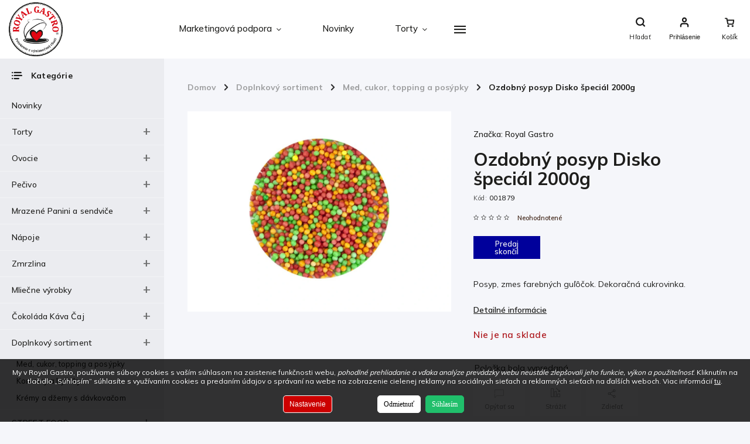

--- FILE ---
content_type: text/html; charset=utf-8
request_url: https://eshop.royalgastro.sk/ozdobny-posyp-disko-special-2000g/
body_size: 34610
content:
<!doctype html><html lang="sk" dir="ltr" class="header-background-light external-fonts-loaded"><head><meta charset="utf-8" /><meta name="viewport" content="width=device-width,initial-scale=1" /><title>Ozdobný posyp Disko špeciál 2000g | Predaj - Veľkoobchod | ROYAL GASTRO</title><link rel="preconnect" href="https://cdn.myshoptet.com" /><link rel="dns-prefetch" href="https://cdn.myshoptet.com" /><link rel="preload" href="https://cdn.myshoptet.com/prj/dist/master/cms/libs/jquery/jquery-1.11.3.min.js" as="script" /><script>
dataLayer = [];
dataLayer.push({'shoptet' : {
    "pageId": 1137,
    "pageType": "productDetail",
    "currency": "EUR",
    "currencyInfo": {
        "decimalSeparator": ",",
        "exchangeRate": 1,
        "priceDecimalPlaces": 2,
        "symbol": "\u20ac",
        "symbolLeft": 1,
        "thousandSeparator": " "
    },
    "language": "sk",
    "projectId": 442236,
    "product": {
        "id": 3879,
        "guid": "a49eed3e-9436-11ec-bdb9-0cc47a6b4bcc",
        "hasVariants": false,
        "codes": [
            {
                "code": "001879"
            }
        ],
        "code": "001879",
        "name": "Ozdobn\u00fd posyp Disko \u0161peci\u00e1l 2000g",
        "appendix": "",
        "weight": 0,
        "manufacturer": "Royal Gastro",
        "manufacturerGuid": "1EF5333F821C6300A61FDA0BA3DED3EE",
        "currentCategory": "Doplnkov\u00fd sortiment | Med, cukor, topping a pos\u00fdpky",
        "currentCategoryGuid": "967d49ed-bba6-11eb-90ab-b8ca3a6a5ac4",
        "defaultCategory": "Doplnkov\u00fd sortiment | Med, cukor, topping a pos\u00fdpky",
        "defaultCategoryGuid": "967d49ed-bba6-11eb-90ab-b8ca3a6a5ac4",
        "currency": "EUR"
    },
    "stocks": [
        {
            "id": "ext",
            "title": "Sklad",
            "isDeliveryPoint": 0,
            "visibleOnEshop": 1
        }
    ],
    "cartInfo": {
        "id": null,
        "freeShipping": false,
        "freeShippingFrom": 90,
        "leftToFreeGift": {
            "formattedPrice": "\u20ac0",
            "priceLeft": 0
        },
        "freeGift": false,
        "leftToFreeShipping": {
            "priceLeft": 90,
            "dependOnRegion": 0,
            "formattedPrice": "\u20ac90"
        },
        "discountCoupon": [],
        "getNoBillingShippingPrice": {
            "withoutVat": 0,
            "vat": 0,
            "withVat": 0
        },
        "cartItems": [],
        "taxMode": "ORDINARY"
    },
    "cart": [],
    "customer": {
        "priceRatio": 1,
        "priceListId": 1,
        "groupId": null,
        "registered": false,
        "mainAccount": false
    }
}});
dataLayer.push({'cookie_consent' : {
    "marketing": "denied",
    "analytics": "denied"
}});
document.addEventListener('DOMContentLoaded', function() {
    shoptet.consent.onAccept(function(agreements) {
        if (agreements.length == 0) {
            return;
        }
        dataLayer.push({
            'cookie_consent' : {
                'marketing' : (agreements.includes(shoptet.config.cookiesConsentOptPersonalisation)
                    ? 'granted' : 'denied'),
                'analytics': (agreements.includes(shoptet.config.cookiesConsentOptAnalytics)
                    ? 'granted' : 'denied')
            },
            'event': 'cookie_consent'
        });
    });
});
</script>
<meta property="og:type" content="website"><meta property="og:site_name" content="eshop.royalgastro.sk"><meta property="og:url" content="https://eshop.royalgastro.sk/ozdobny-posyp-disko-special-2000g/"><meta property="og:title" content="Ozdobný posyp Disko špeciál 2000g | Predaj - Veľkoobchod | ROYAL GASTRO"><meta name="author" content="ROYAL GASTRO"><meta name="web_author" content="Shoptet.sk"><meta name="dcterms.rightsHolder" content="eshop.royalgastro.sk"><meta name="robots" content="index,follow"><meta property="og:image" content="https://cdn.myshoptet.com/usr/eshop.royalgastro.sk/user/shop/big/3879_disko-posypka.jpg?6735cbf9"><meta property="og:description" content="Ozdobný posyp Disko špeciál 2000g ✔️ distribútor pre kaviarne, bary a reštaurácie ✔️ Veľkoobchodný dodávateľ pre celé Slovensko | Royal Gastro"><meta name="description" content="Ozdobný posyp Disko špeciál 2000g ✔️ distribútor pre kaviarne, bary a reštaurácie ✔️ Veľkoobchodný dodávateľ pre celé Slovensko | Royal Gastro"><style>:root {--color-primary: #42281b;--color-primary-h: 20;--color-primary-s: 42%;--color-primary-l: 18%;--color-primary-hover: #f2e9da;--color-primary-hover-h: 38;--color-primary-hover-s: 48%;--color-primary-hover-l: 90%;--color-secondary: #CC0000;--color-secondary-h: 0;--color-secondary-s: 100%;--color-secondary-l: 40%;--color-secondary-hover: #a90000;--color-secondary-hover-h: 0;--color-secondary-hover-s: 100%;--color-secondary-hover-l: 33%;--color-tertiary: #e87e72;--color-tertiary-h: 6;--color-tertiary-s: 72%;--color-tertiary-l: 68%;--color-tertiary-hover: #e86456;--color-tertiary-hover-h: 6;--color-tertiary-hover-s: 76%;--color-tertiary-hover-l: 62%;--color-header-background: #ffffff;--template-font: "sans-serif";--template-headings-font: "sans-serif";--header-background-url: none;--cookies-notice-background: #F8FAFB;--cookies-notice-color: #252525;--cookies-notice-button-hover: #27263f;--cookies-notice-link-hover: #3b3a5f;--templates-update-management-preview-mode-content: "Náhľad aktualizácií šablóny je aktívny pre váš prehliadač."}</style>
    <script>var shoptet = shoptet || {};</script>
    <script src="https://cdn.myshoptet.com/prj/dist/master/shop/dist/main-3g-header.js.27c4444ba5dd6be3416d.js"></script>
<!-- User include --><!-- service 786(426) html code header -->
<link rel="preconnect" href="https://fonts.gstatic.com">
<link href="https://fonts.googleapis.com/css2?family=Exo+2:wght@200;400;500;600;700;800&family=Noto+Serif:wght@400;700&family=Nunito:wght@200;300;400;600;700;800&family=Open+Sans:wght@300;400;600;800&family=PT+Sans:wght@400;700&family=Poppins:wght@200;300;400;500;600;700&family=Roboto:wght@300;400;500;700;900&family=Ubuntu:wght@300;400;500;700&display=swap" rel="stylesheet">
<style>
#fb-root {display: none;}
</style>
<link href="https://fonts.googleapis.com/css?family=Poppins:300,400,500,600,700,800&display=swap&subset=latin-ext" rel="stylesheet">
<link href="https://fonts.googleapis.com/css2?family=Open+Sans:wght@300;400;600;700;800&display=swap" rel="stylesheet">
<link href="https://fonts.googleapis.com/css2?family=Mulish:wght@200;300;400;500;600;700;800&display=swap" rel="stylesheet">

<link rel="stylesheet" href="https://cdnjs.cloudflare.com/ajax/libs/twitter-bootstrap/4.4.1/css/bootstrap-grid.min.css?v=000001" />
<link rel="stylesheet" href="https://code.jquery.com/ui/1.12.0/themes/smoothness/jquery-ui.css?v=000001" />
<link rel="stylesheet" href="https://cdn.myshoptet.com/usr/shoptet.tomashlad.eu/user/documents/extras/shoptet-font/font.css"/>
<link rel="stylesheet" href="https://cdn.jsdelivr.net/npm/slick-carousel@1.8.1/slick/slick.css?v=000001" />

<style>
#fb-root {display: none;}
.not-working {background-color: black;color:white;width:100%;height:100%;position:fixed;top:0;left:0;z-index:9999999;text-align:center;padding:50px;}
</style>
<link rel="stylesheet" href="https://cdn.myshoptet.com/usr/shoptet.tomashlad.eu/user/documents/extras/celestin/animate.css?v=000002">
<link rel="stylesheet" href="https://cdn.myshoptet.com/usr/shoptet.tomashlad.eu/user/documents/extras/celestin/screen.css?v0041"/>

<style>

@media only screen and (max-width: 767px) {
.top-navigation-menu {
    display: none !important;
}
}
@media only screen and (max-width: 767px) {
.search-window-visible .search {overflow:visible !important;}
}
.footer-links-icons {display:none;}
.type-detail .shp-tabs-wrapper .basic-description img {
max-width: 100% !important;
height: auto !important;
}
.wrong-template {
    text-align: center;
    padding: 30px;
    background: #000;
    color: #fff;
    font-size: 20px;
    position: fixed;
    width: 100%;
    height: 100%;
    z-index: 99999999;
    top: 0;
    left: 0;
    padding-top: 20vh;
}
.wrong-template span {
    display: block;
    font-size: 15px;
    margin-top: 25px;
    opacity: 0.7;
}
.wrong-template span a {color: #fff; text-decoration: underline;}
body.template-11 .dkLabFavHeaderIconBtn {
    top: 3px;
    text-decoration: none;
}
</style>
<link rel="stylesheet" href="https://cdn.myshoptet.com/usr/shoptet.tomashlad.eu/user/documents/extras/cookies-bar/styles.css?v=5"/>
<style>
.advancedOrder__buttons {display: flex;align-items: center;justify-content: center;}
.advancedOrder__buttons .next-step-back {
line-height: 37px;
    padding: 0 15px;
    min-height: 38px;
    border: 1px solid var(--color-secondary);
    background: transparent;
    color: var(--color-secondary);
    margin-right: 15px;
    font-weight: 500;
    font-size: 14px;
    font-family: 'Mulish', sans-serif;
}
.advancedOrder__buttons .next-step-back:hover {background: #f2f2f2;}
.carousel-inner {min-height:0 !important;}
</style>
<!-- api 498(150) html code header -->
<script async src="https://scripts.luigisbox.tech/LBX-235234.js"></script><meta name="luigisbox-tracker-id" content="205953-235234,sk"/><script type="text/javascript">const isPlpEnabled = sessionStorage.getItem('lbPlpEnabled') === 'true';if (isPlpEnabled) {const style = document.createElement("style");style.type = "text/css";style.id = "lb-plp-style";style.textContent = `body.type-category #content-wrapper,body.type-search #content-wrapper,body.type-category #content,body.type-search #content,body.type-category #content-in,body.type-search #content-in,body.type-category #main-in,body.type-search #main-in {min-height: 100vh;}body.type-category #content-wrapper > *,body.type-search #content-wrapper > *,body.type-category #content > *,body.type-search #content > *,body.type-category #content-in > *,body.type-search #content-in > *,body.type-category #main-in > *,body.type-search #main-in > * {display: none;}`;document.head.appendChild(style);}</script>
<!-- api 709(355) html code header -->
<script>
  const PWJS = {};
</script>

<script src=https://app.productwidgets.cz/pwjs.js></script>



<!-- service 708(354) html code header -->
<link href="https://cdn.myshoptet.com/usr/302565.myshoptet.com/user/documents/assets/gifts/fv-studio-app-gifts.css?25.4.29" rel="stylesheet">
<link href="https://cdn.myshoptet.com/usr/302565.myshoptet.com/user/documents/assets/gifts/fv-studio-app-gifts.Classic.css?25.4.29" rel="stylesheet">

<style>
.ordering-process.id--9 [id~=free-gift-wrapper] ul li:hover,
.ordering-process.id--9 [class~=free-gifts-wrapper] ul li:hover,
.content-window.cart-window [class~=free-gifts-wrapper] ul li:hover {
    border-color: #42281b;
}

.ordering-process.id--9 [id~=free-gift-wrapper] ul li:not(.hidden-colorbox-visible),
.ordering-process.id--9 [class~=free-gifts-wrapper] ul li.active,
.content-window.cart-window [class~=free-gifts-wrapper] ul li.active {
    border-color: #42281b;
    border-width: 2px;
}

.fvstudio-delivery-info-single-gift {
border-color: #42281b;
}

</style>
<!-- project html code header -->
<!-- Tanganica pixel --><script>(function(w,d,s,l,i){w[l]=w[l]||[];w[l].push({'gtm.start':new Date().getTime(),event:'gtm.js'});var f=d.getElementsByTagName(s)[0],j=d.createElement(s),dl=l!='dataLayer'?'&l='+l:'';j.async=true;j.src='https://www.googletagmanager.com/gtm.js?id='+i+dl;f.parentNode.insertBefore(j,f);})(window,document,'script','dataLayer','GTM-TRS5RSN');</script><!-- End Tanganica pixel -->

<!--fav icony-->
<link rel="apple-touch-icon" sizes="57x57" href="/user/documents/apple-touch-icon-57x57.png">
<link rel="apple-touch-icon" sizes="60x60" href="/user/documents/apple-touch-icon-60x60.png">
<link rel="apple-touch-icon" sizes="72x72" href="/user/documents/apple-touch-icon-72x72.png">
<link rel="apple-touch-icon" sizes="76x76" href="/user/documents/apple-touch-icon-76x76.png">
<link rel="apple-touch-icon" sizes="114x114" href="/user/documents/apple-touch-icon-114x114.png">
<link rel="apple-touch-icon" sizes="120x120" href="/user/documents/apple-touch-icon-120x120.png">
<link rel="apple-touch-icon" sizes="144x144" href="/user/documents/apple-touch-icon-144x144.png">
<link rel="apple-touch-icon" sizes="152x152" href="/user/documents/apple-touch-icon-152x152.png">
<link rel="apple-touch-icon" sizes="180x180" href="/user/documents/apple-touch-icon-180x180.png">
<link rel="icon" type="image/png" sizes="32x32" href="/user/documents/favicon-32x32.png">
<link rel="icon" type="image/png" sizes="192x192" href="/user/documents/android-chrome-192x192.png">
<link rel="icon" type="image/png" sizes="16x16" href="/user/documents/favicon-16x16.png">
<link rel="manifest" href="/user/documents/site.webmanifest">
<link rel="mask-icon" href="/user/documents/safari-pinned-tab.svg" color="#000000">
<link rel="shortcut icon" href="/user/documents/favicon.ico">
<meta name="apple-mobile-web-app-title" content="Royal Gastro">
<meta name="application-name" content="Royal Gastro">
<meta name="msapplication-TileColor" content="#ffffff">
<meta name="msapplication-TileImage" content="/user/documents/mstile-144x144.png">
<meta name="msapplication-config" content="/user/documents/browserconfig.xml">
<meta name="theme-color" content="#ffffff">


<!--oddialenie nacitavania scriptov --> 
<script src="https://connect.facebook.net/sk_SK/sdk.js?hash=d0ee4c287a8d90d060d01091f364854e" type="text/javascript" async></script>
<script src="https://www.googletagmanager.com/gtag/js?id=AW-988424050&l=dataLayer&cx=c" type="text/javascript" async></script>
<script src="https://connect.facebook.net/sk_SK/sdk.js?hash=616c0bdec57fa769a69d39538b90a391" type="text/javascript" async></script>
<script src="https://cdn.foxentry.cz/lib" type="text/javascript" async></script>
<script src="https://connect.facebook.net/sk_SK/sdk.js?hash=cbeb0f5e490ecf0615a9212ae4d25af9" type="text/javascript" async></script> 
<script src="https://cdn.myshoptet.com/usr/shoptet.tomashlad.eu/user/documents/extras/celestin/animate.css?v=000001" type="text/javascript" async></script>
<script src="https://cdn.myshoptet.com/usr/shoptet.tomashlad.eu/user/documents/extras/celestin/screen.css?v000000070" type="text/javascript" async></script> 




<link rel="stylesheet" href="https://cdn.myshoptet.com/usr/shoptet.tomashlad.eu/user/documents/extras/celestin/light-mode.css?v09">
<script src="https://cdn.myshoptet.com/usr/shoptet.tomashlad.eu/user/documents/extras/celestin/dynamicke-bannery.js"></script>
<script>
   var hpCategoriesUrl = 'hp-kategorie'; 
</script>

<meta name="facebook-domain-verification" content="ozyq4489d3zmuqwkamfhk7147cga10" />

<script type="text/javascript">
(function(sm,a,rt,e,ma,il,i,ng){a._se=a._se||[];for(ng=0;ng<ma.length;ng++){i=sm.createElement(rt);
il=sm.getElementsByTagName(rt)[0];i.async=1;i.src=e+ma[ng]+'.js';il.parentNode.insertBefore(i,il);}})
(document,window,'script','https://app.smartemailing.cz/js/tracking/',['tracker']);
_se.push(['init', '295c855e-88ac-11e6-898c-002590a1e8b2' ]);
// smartmailing trackovanie...
</script>



<style>
/*Farba ceny s DPH*/
.p-detail .price-line .price-additional {
  opacity: 0.9;}
/*benefity priehladnost*/
.benefits-banners-line .benefit-banner .desc-box p,
.detail-benefits .benefit-banner .desc-box p {
  color: #fff;
  font-size: 1.15em;
  margin: 0;
  letter-spacing: 0.5px;
  opacity: 1;}
/*farba /ks v detaile*/
.p-detail .price-line .price-final .pr-list-unit {
  color: #595959;}
/*kod v detaile produktu*/
  .p-detail .p-code {
  color: #000000; }
/*farba vo foltroch*/
#filters .filter-section label.disabled {
    cursor: not-allowed;
    opacity: 0.80;}

.filter-section .filter-count {
  color: #000;}
/*otaznik pri filtroch*/
.question-tooltip {
  background: var(--color-secondary);
  float: left;}
/*farba tlacitka zrusit filtre*/
#filters #clear-filters a {
    background: #CC0000;}
/* Odstránenie farby pred kliknutim z caruselu*/
#carousel .extended-banner-texts {
  background: #29487d00;}
/* farba kodu karty */
.products-block.products .product .p-code {
  color: #000000; } 
/* priehladnost cena s dph*/
.products-block.products .product .prices .price-additional {
  opacity: 0.8;}
/* zlava cerveny kruzok pri produktoch*/ 
.p-image-wrapper .flags-extra .flag.flag.flag-discount,
.flags-extra .flag.flag.flag-discount {
  color: #fff;
  background: #cc0000 !important;}
  .flags-extra .flag {
  font-size: 15px;}
.flags.flags-extra .flag {
height: 75px;
width: 75px;
  border-radius: 50px !important;}
.flags.flags-extra .flag span {
  color: #fff;}
  .products-block.products .product .flags.flags-extra .flag.flag-discount .price-save {
  font-size: 1.2em;
  font-weight: 1000;
}
/*hrubka rozvozne linky..*/
footer ul li a {
  color: #ccc !important;
  font-weight: 700;}
  body footer ul li a {
    color: #000000 !important;}
/* farba stitku akcia */
.flags .flag.flag-action {
  background: #FFF700 !important;
  color: #000000;}
  /* farba stitku novinka */
.flags .flag.flag-new {
  background: #00275b !important;
  color: #ffffff;}
  /*spodne menu */
@media only screen and (max-width: 767px) {
  footer a {
    margin-bottom: 15px;}
  /*posuvniky na hl strane pre mobil*/
  @media only screen and (max-width: 992px) {
  .slick-slider .slick-arrow { 
    width: 48px;
    height: 48px; } }
    /*velkost textu popisu na mobile*/
 @media only screen and (max-width: 480px) {   
.type-category .products.products-block .product .p .p-desc {
    font-size: 13px;
  }} 
  /*farba vo filtry*/
  .filter-section .filter-count {
  display: inline-block;
  color: #000;}
  /*tlacitko do kosika na mobila farba, box+odsadenie z prava*/
  .type-category .products.products-block .product button, .type-category .products.products-block .product .btn {
    height: 40px;
    min-height: 40px;
    min-width: 110px;
    text-transform: none;
    letter-spacing: 0px;
    float: right;
    font-style: ;
    font-variant-ligatures: ;
    font-variant-caps: ;
    font-variant-numeric: ;
    font-variant-east-asian: ;
    font-weight: ;
    font-stretch: ;
    line-height: ;
    font-family: ;
    font-size: 1em;
    color: rgb(255, 255, 255) !important;
    background: var(--color-secondary);
    margin: 0px auto;
    border-radius: 0px;
    padding: 0px;
    margin-right: 10px;
}
/*posunutie textu podkategorie vyssie mobil*/
.subcategories.with-image li a .text {
  padding-bottom: 2px;}
</style>



<!-- /User include --><link rel="canonical" href="https://eshop.royalgastro.sk/ozdobny-posyp-disko-special-2000g/" />    <!-- Global site tag (gtag.js) - Google Analytics -->
    <script async src="https://www.googletagmanager.com/gtag/js?id=G-CH6J2WGJ1E"></script>
    <script>
        
        window.dataLayer = window.dataLayer || [];
        function gtag(){dataLayer.push(arguments);}
        

                    console.debug('default consent data');

            gtag('consent', 'default', {"ad_storage":"denied","analytics_storage":"denied","ad_user_data":"denied","ad_personalization":"denied","wait_for_update":500});
            dataLayer.push({
                'event': 'default_consent'
            });
        
        gtag('js', new Date());

                gtag('config', 'UA-83536731-1', { 'groups': "UA" });
        
                gtag('config', 'G-CH6J2WGJ1E', {"groups":"GA4","send_page_view":false,"content_group":"productDetail","currency":"EUR","page_language":"sk"});
        
                gtag('config', 'AW-988424050');
        
        
        
        
        
                    gtag('event', 'page_view', {"send_to":"GA4","page_language":"sk","content_group":"productDetail","currency":"EUR"});
        
                gtag('set', 'currency', 'EUR');

        gtag('event', 'view_item', {
            "send_to": "UA",
            "items": [
                {
                    "id": "001879",
                    "name": "Ozdobn\u00fd posyp Disko \u0161peci\u00e1l 2000g",
                    "category": "Doplnkov\u00fd sortiment \/ Med, cukor, topping a pos\u00fdpky",
                                        "brand": "Royal Gastro",
                                                            "price": 13.95
                }
            ]
        });
        
        
        
        
        
                    gtag('event', 'view_item', {"send_to":"GA4","page_language":"sk","content_group":"productDetail","items":[{"item_id":"001879","item_name":"Ozdobn\u00fd posyp Disko \u0161peci\u00e1l 2000g","item_brand":"Royal Gastro","item_category":"Doplnkov\u00fd sortiment","item_category2":"Med, cukor, topping a pos\u00fdpky","quantity":1,"index":0}]});
        
        
        
        
        
        
        
        document.addEventListener('DOMContentLoaded', function() {
            if (typeof shoptet.tracking !== 'undefined') {
                for (var id in shoptet.tracking.bannersList) {
                    gtag('event', 'view_promotion', {
                        "send_to": "UA",
                        "promotions": [
                            {
                                "id": shoptet.tracking.bannersList[id].id,
                                "name": shoptet.tracking.bannersList[id].name,
                                "position": shoptet.tracking.bannersList[id].position
                            }
                        ]
                    });
                }
            }

            shoptet.consent.onAccept(function(agreements) {
                if (agreements.length !== 0) {
                    console.debug('gtag consent accept');
                    var gtagConsentPayload =  {
                        'ad_storage': agreements.includes(shoptet.config.cookiesConsentOptPersonalisation)
                            ? 'granted' : 'denied',
                        'analytics_storage': agreements.includes(shoptet.config.cookiesConsentOptAnalytics)
                            ? 'granted' : 'denied',
                                                                                                'ad_user_data': agreements.includes(shoptet.config.cookiesConsentOptPersonalisation)
                            ? 'granted' : 'denied',
                        'ad_personalization': agreements.includes(shoptet.config.cookiesConsentOptPersonalisation)
                            ? 'granted' : 'denied',
                        };
                    console.debug('update consent data', gtagConsentPayload);
                    gtag('consent', 'update', gtagConsentPayload);
                    dataLayer.push(
                        { 'event': 'update_consent' }
                    );
                }
            });
        });
    </script>
</head><body class="desktop id-1137 in-med-topping-a-posypky template-11 type-product type-detail multiple-columns-body columns-mobile-2 columns-3 blank-mode blank-mode-css ums_forms_redesign--off ums_a11y_category_page--on ums_discussion_rating_forms--off ums_flags_display_unification--on ums_a11y_login--on mobile-header-version-0">
        <div id="fb-root"></div>
        <script>
            window.fbAsyncInit = function() {
                FB.init({
                    autoLogAppEvents : true,
                    xfbml            : true,
                    version          : 'v24.0'
                });
            };
        </script>
        <script async defer crossorigin="anonymous" src="https://connect.facebook.net/sk_SK/sdk.js#xfbml=1&version=v24.0"></script>    <div class="siteCookies siteCookies--bottom siteCookies--light js-siteCookies" role="dialog" data-testid="cookiesPopup" data-nosnippet>
        <div class="siteCookies__form">
            <div class="siteCookies__content">
                <div class="siteCookies__text">
                    <span>My v Royal Gastro, používame súbory cookies s vaším súhlasom na zaistenie funkčnosti webu, <em>pohodlné prehliadanie a vďaka analýze prevádzky webu neustále zlepšovali jeho funkcie, výkon a použiteľnosť</em>. Kliknutím na tlačidlo „Súhlasím“ súhlasíte s využívaním cookies a predaním údajov o správaní na webe na zobrazenie cielenej reklamy na sociálnych sieťach a reklamných sieťach na ďalších weboch. </span>Viac informácií <a href="/podmienky-ochrany-osobnych-udajov/" target="\" _blank="" rel="\" noreferrer="">tu</a>.
                </div>
                <p class="siteCookies__links">
                    <button class="siteCookies__link js-cookies-settings" aria-label="Nastavenia cookies" data-testid="cookiesSettings">Nastavenie</button>
                </p>
            </div>
            <div class="siteCookies__buttonWrap">
                                    <button class="siteCookies__button js-cookiesConsentSubmit" value="reject" aria-label="Odmietnuť cookies" data-testid="buttonCookiesReject">Odmietnuť</button>
                                <button class="siteCookies__button js-cookiesConsentSubmit" value="all" aria-label="Prijať cookies" data-testid="buttonCookiesAccept">Súhlasím</button>
            </div>
        </div>
        <script>
            document.addEventListener("DOMContentLoaded", () => {
                const siteCookies = document.querySelector('.js-siteCookies');
                document.addEventListener("scroll", shoptet.common.throttle(() => {
                    const st = document.documentElement.scrollTop;
                    if (st > 1) {
                        siteCookies.classList.add('siteCookies--scrolled');
                    } else {
                        siteCookies.classList.remove('siteCookies--scrolled');
                    }
                }, 100));
            });
        </script>
    </div>
<a href="#content" class="skip-link sr-only">Prejsť na obsah</a><div class="overall-wrapper"><div class="user-action"><div class="container">
    <div class="user-action-in">
                    <div id="login" class="user-action-login popup-widget login-widget" role="dialog" aria-labelledby="loginHeading">
        <div class="popup-widget-inner">
                            <h2 id="loginHeading">Prihlásenie k vášmu účtu</h2><div id="customerLogin"><form action="/action/Customer/Login/" method="post" id="formLoginIncluded" class="csrf-enabled formLogin" data-testid="formLogin"><input type="hidden" name="referer" value="" /><div class="form-group"><div class="input-wrapper email js-validated-element-wrapper no-label"><input type="email" name="email" class="form-control" autofocus placeholder="E-mailová adresa (napr. jan@novak.sk)" data-testid="inputEmail" autocomplete="email" required /></div></div><div class="form-group"><div class="input-wrapper password js-validated-element-wrapper no-label"><input type="password" name="password" class="form-control" placeholder="Heslo" data-testid="inputPassword" autocomplete="current-password" required /><span class="no-display">Nemôžete vyplniť toto pole</span><input type="text" name="surname" value="" class="no-display" /></div></div><div class="form-group"><div class="login-wrapper"><button type="submit" class="btn btn-secondary btn-text btn-login" data-testid="buttonSubmit">Prihlásiť sa</button><div class="password-helper"><a href="/registracia/" data-testid="signup" rel="nofollow">Nová registrácia</a><a href="/klient/zabudnute-heslo/" rel="nofollow">Zabudnuté heslo</a></div></div></div></form>
</div>                    </div>
    </div>

                            <div id="cart-widget" class="user-action-cart popup-widget cart-widget loader-wrapper" data-testid="popupCartWidget" role="dialog" aria-hidden="true">
    <div class="popup-widget-inner cart-widget-inner place-cart-here">
        <div class="loader-overlay">
            <div class="loader"></div>
        </div>
    </div>

    <div class="cart-widget-button">
        <a href="/kosik/" class="btn btn-conversion" id="continue-order-button" rel="nofollow" data-testid="buttonNextStep">Pokračovať do košíka</a>
    </div>
</div>
            </div>
</div>
</div><div class="top-navigation-bar" data-testid="topNavigationBar">

    <div class="container">

        <div class="top-navigation-contacts">
            <strong>Zákaznícka podpora:</strong><a class="project-phone project-phone-info" role="text" aria-label="Telefón: (Po - Pi 8:00 - 17:00) +421 908 111 501"><span aria-hidden="true">(Po - Pi 8:00 - 17:00) +421 908 111 501</span></a><a href="mailto:objednavky@royalgastro.sk" class="project-email" data-testid="contactboxEmail"><span>objednavky@royalgastro.sk</span></a>        </div>

                            <div class="top-navigation-menu">
                <div class="top-navigation-menu-trigger"></div>
                <ul class="top-navigation-bar-menu">
                                            <li class="top-navigation-menu-item-958">
                            <a href="/o-nas/">O nás</a>
                        </li>
                                            <li class="top-navigation-menu-item-27">
                            <a href="/ako-nakupovat/">Ako nakupovať</a>
                        </li>
                                            <li class="top-navigation-menu-item-967">
                            <a href="/rozvozne-linky/">Rozvozné Linky</a>
                        </li>
                                            <li class="top-navigation-menu-item-39">
                            <a href="/obchodne-podmienky/">Obchodné podmienky</a>
                        </li>
                                            <li class="top-navigation-menu-item-691">
                            <a href="/podmienky-ochrany-osobnych-udajov/">Podmienky ochrany osobných údajov</a>
                        </li>
                                            <li class="top-navigation-menu-item-1410">
                            <a href="/reklamacie/">Reklamačný formulár</a>
                        </li>
                                            <li class="top-navigation-menu-item-29">
                            <a href="/kontakty/">Kontakty</a>
                        </li>
                                    </ul>
                <ul class="top-navigation-bar-menu-helper"></ul>
            </div>
        
        <div class="top-navigation-tools top-navigation-tools--language">
            <div class="responsive-tools">
                <a href="#" class="toggle-window" data-target="search" aria-label="Hľadať" data-testid="linkSearchIcon"></a>
                                                            <a href="#" class="toggle-window" data-target="login"></a>
                                                    <a href="#" class="toggle-window" data-target="navigation" aria-label="Menu" data-testid="hamburgerMenu"></a>
            </div>
                        <button class="top-nav-button top-nav-button-login toggle-window" type="button" data-target="login" aria-haspopup="dialog" aria-controls="login" aria-expanded="false" data-testid="signin"><span>Prihlásenie</span></button>        </div>

    </div>

</div>
<header id="header"><div class="container navigation-wrapper">
    <div class="header-top">
        <div class="site-name-wrapper">
            <div class="site-name"><a href="/" data-testid="linkWebsiteLogo"><img src="https://cdn.myshoptet.com/usr/eshop.royalgastro.sk/user/logos/logo_royalgastro-r-web-1.png" alt="ROYAL GASTRO" fetchpriority="low" /></a></div>        </div>
        <div class="search" itemscope itemtype="https://schema.org/WebSite">
            <meta itemprop="headline" content="Med, cukor, topping a posýpky"/><meta itemprop="url" content="https://eshop.royalgastro.sk"/><meta itemprop="text" content="Ozdobný posyp Disko špeciál 2000g ✔️ distribútor pre kaviarne, bary a reštaurácie ✔️ Veľkoobchodný dodávateľ pre celé Slovensko | Royal Gastro"/>            <form action="/action/ProductSearch/prepareString/" method="post"
    id="formSearchForm" class="search-form compact-form js-search-main"
    itemprop="potentialAction" itemscope itemtype="https://schema.org/SearchAction" data-testid="searchForm">
    <fieldset>
        <meta itemprop="target"
            content="https://eshop.royalgastro.sk/vyhladavanie/?string={string}"/>
        <input type="hidden" name="language" value="sk"/>
        
            
<input
    type="search"
    name="string"
        class="query-input form-control search-input js-search-input"
    placeholder="Napíšte, čo hľadáte"
    autocomplete="off"
    required
    itemprop="query-input"
    aria-label="Vyhľadávanie"
    data-testid="searchInput"
>
            <button type="submit" class="btn btn-default" data-testid="searchBtn">Hľadať</button>
        
    </fieldset>
</form>
        </div>
        <div class="navigation-buttons">
                
    <a href="/kosik/" class="btn btn-icon toggle-window cart-count" data-target="cart" data-hover="true" data-redirect="true" data-testid="headerCart" rel="nofollow" aria-haspopup="dialog" aria-expanded="false" aria-controls="cart-widget">
        
                <span class="sr-only">Nákupný košík</span>
        
            <span class="cart-price visible-lg-inline-block" data-testid="headerCartPrice">
                                    Prázdny košík                            </span>
        
    
            </a>
        </div>
    </div>
    <nav id="navigation" aria-label="Hlavné menu" data-collapsible="true"><div class="navigation-in menu"><ul class="menu-level-1" role="menubar" data-testid="headerMenuItems"><li class="menu-item-1599 ext" role="none"><a href="/marketingova-podpora/" data-testid="headerMenuItem" role="menuitem" aria-haspopup="true" aria-expanded="false"><b>Marketingová podpora</b><span class="submenu-arrow"></span></a><ul class="menu-level-2" aria-label="Marketingová podpora" tabindex="-1" role="menu"><li class="" role="none"><a href="/marketingova-podpora/tlaciva-na-podporu-predaja/" class="menu-image" data-testid="headerMenuItem" tabindex="-1" aria-hidden="true"><img src="data:image/svg+xml,%3Csvg%20width%3D%22140%22%20height%3D%22100%22%20xmlns%3D%22http%3A%2F%2Fwww.w3.org%2F2000%2Fsvg%22%3E%3C%2Fsvg%3E" alt="" aria-hidden="true" width="140" height="100"  data-src="https://cdn.myshoptet.com/usr/eshop.royalgastro.sk/user/articles/images/menu-na-st__l-let__k.jpg" fetchpriority="low" /></a><div><a href="/marketingova-podpora/tlaciva-na-podporu-predaja/" data-testid="headerMenuItem" role="menuitem"><span>Tlačivá na podporu predaja pre vaše prevádzky</span></a>
                        </div></li><li class="" role="none"><a href="/marketingova-podpora/prenajom-chladiacich-vitrin-pre-horeca/" class="menu-image" data-testid="headerMenuItem" tabindex="-1" aria-hidden="true"><img src="data:image/svg+xml,%3Csvg%20width%3D%22140%22%20height%3D%22100%22%20xmlns%3D%22http%3A%2F%2Fwww.w3.org%2F2000%2Fsvg%22%3E%3C%2Fsvg%3E" alt="" aria-hidden="true" width="140" height="100"  data-src="https://cdn.myshoptet.com/usr/eshop.royalgastro.sk/user/articles/images/chladiaca-vitr__na-na-kol____e.jpg" fetchpriority="low" /></a><div><a href="/marketingova-podpora/prenajom-chladiacich-vitrin-pre-horeca/" data-testid="headerMenuItem" role="menuitem"><span>Prenájom chladiacich vitrín pre kaviarne, reštaurácie a HORECA prevádzky</span></a>
                        </div></li><li class="" role="none"><a href="/marketingova-podpora/prenajom-kavovarov-pre-kaviarne-a-firmy/" class="menu-image" data-testid="headerMenuItem" tabindex="-1" aria-hidden="true"><img src="data:image/svg+xml,%3Csvg%20width%3D%22140%22%20height%3D%22100%22%20xmlns%3D%22http%3A%2F%2Fwww.w3.org%2F2000%2Fsvg%22%3E%3C%2Fsvg%3E" alt="" aria-hidden="true" width="140" height="100"  data-src="https://cdn.myshoptet.com/usr/eshop.royalgastro.sk/user/articles/images/astoria-tanya-saeuniverzal-kavovar-na-prenajom.jpg" fetchpriority="low" /></a><div><a href="/marketingova-podpora/prenajom-kavovarov-pre-kaviarne-a-firmy/" data-testid="headerMenuItem" role="menuitem"><span>Prenájom kávovarov pre kaviarne a firmy</span></a>
                        </div></li></ul></li>
<li class="menu-item-1398" role="none"><a href="/nase-novinky/" data-testid="headerMenuItem" role="menuitem" aria-expanded="false"><b>Novinky</b></a></li>
<li class="menu-item-1155 ext" role="none"><a href="/torty/" data-testid="headerMenuItem" role="menuitem" aria-haspopup="true" aria-expanded="false"><b>Torty</b><span class="submenu-arrow"></span></a><ul class="menu-level-2" aria-label="Torty" tabindex="-1" role="menu"><li class="menu-item-1995" role="none"><a href="/torty-z-nasej-vyroby-royal-gastro/" class="menu-image" data-testid="headerMenuItem" tabindex="-1" aria-hidden="true"><img src="data:image/svg+xml,%3Csvg%20width%3D%22140%22%20height%3D%22100%22%20xmlns%3D%22http%3A%2F%2Fwww.w3.org%2F2000%2Fsvg%22%3E%3C%2Fsvg%3E" alt="" aria-hidden="true" width="140" height="100"  data-src="https://cdn.myshoptet.com/prj/dist/master/cms/templates/frontend_templates/00/img/folder.svg" fetchpriority="low" /></a><div><a href="/torty-z-nasej-vyroby-royal-gastro/" data-testid="headerMenuItem" role="menuitem"><span>Torty z našej výroby Royal Gastro</span></a>
                        </div></li><li class="menu-item-1879" role="none"><a href="/torta-tyzdna/" class="menu-image" data-testid="headerMenuItem" tabindex="-1" aria-hidden="true"><img src="data:image/svg+xml,%3Csvg%20width%3D%22140%22%20height%3D%22100%22%20xmlns%3D%22http%3A%2F%2Fwww.w3.org%2F2000%2Fsvg%22%3E%3C%2Fsvg%3E" alt="" aria-hidden="true" width="140" height="100"  data-src="https://cdn.myshoptet.com/prj/dist/master/cms/templates/frontend_templates/00/img/folder.svg" fetchpriority="low" /></a><div><a href="/torta-tyzdna/" data-testid="headerMenuItem" role="menuitem"><span>Torta týždňa</span></a>
                        </div></li><li class="menu-item-880" role="none"><a href="/cokoladove-torty/" class="menu-image" data-testid="headerMenuItem" tabindex="-1" aria-hidden="true"><img src="data:image/svg+xml,%3Csvg%20width%3D%22140%22%20height%3D%22100%22%20xmlns%3D%22http%3A%2F%2Fwww.w3.org%2F2000%2Fsvg%22%3E%3C%2Fsvg%3E" alt="" aria-hidden="true" width="140" height="100"  data-src="https://cdn.myshoptet.com/usr/eshop.royalgastro.sk/user/categories/thumb/__okol__dov___torta.jpg" fetchpriority="low" /></a><div><a href="/cokoladove-torty/" data-testid="headerMenuItem" role="menuitem"><span>Čokoládové torty</span></a>
                        </div></li><li class="menu-item-883" role="none"><a href="/ovocne-torty/" class="menu-image" data-testid="headerMenuItem" tabindex="-1" aria-hidden="true"><img src="data:image/svg+xml,%3Csvg%20width%3D%22140%22%20height%3D%22100%22%20xmlns%3D%22http%3A%2F%2Fwww.w3.org%2F2000%2Fsvg%22%3E%3C%2Fsvg%3E" alt="" aria-hidden="true" width="140" height="100"  data-src="https://cdn.myshoptet.com/usr/eshop.royalgastro.sk/user/categories/thumb/ovocna_torta.jpg" fetchpriority="low" /></a><div><a href="/ovocne-torty/" data-testid="headerMenuItem" role="menuitem"><span>Ovocné torty</span></a>
                        </div></li><li class="menu-item-889" role="none"><a href="/cheesecake/" class="menu-image" data-testid="headerMenuItem" tabindex="-1" aria-hidden="true"><img src="data:image/svg+xml,%3Csvg%20width%3D%22140%22%20height%3D%22100%22%20xmlns%3D%22http%3A%2F%2Fwww.w3.org%2F2000%2Fsvg%22%3E%3C%2Fsvg%3E" alt="" aria-hidden="true" width="140" height="100"  data-src="https://cdn.myshoptet.com/usr/eshop.royalgastro.sk/user/categories/thumb/chesecake.jpg" fetchpriority="low" /></a><div><a href="/cheesecake/" data-testid="headerMenuItem" role="menuitem"><span>Cheesecake</span></a>
                        </div></li><li class="menu-item-1074" role="none"><a href="/moderne-a-klasicke-torty/" class="menu-image" data-testid="headerMenuItem" tabindex="-1" aria-hidden="true"><img src="data:image/svg+xml,%3Csvg%20width%3D%22140%22%20height%3D%22100%22%20xmlns%3D%22http%3A%2F%2Fwww.w3.org%2F2000%2Fsvg%22%3E%3C%2Fsvg%3E" alt="" aria-hidden="true" width="140" height="100"  data-src="https://cdn.myshoptet.com/usr/eshop.royalgastro.sk/user/categories/thumb/moderna_torta.jpg" fetchpriority="low" /></a><div><a href="/moderne-a-klasicke-torty/" data-testid="headerMenuItem" role="menuitem"><span>Moderné a klasické torty</span></a>
                        </div></li><li class="menu-item-892" role="none"><a href="/bezlepkove-torty/" class="menu-image" data-testid="headerMenuItem" tabindex="-1" aria-hidden="true"><img src="data:image/svg+xml,%3Csvg%20width%3D%22140%22%20height%3D%22100%22%20xmlns%3D%22http%3A%2F%2Fwww.w3.org%2F2000%2Fsvg%22%3E%3C%2Fsvg%3E" alt="" aria-hidden="true" width="140" height="100"  data-src="https://cdn.myshoptet.com/usr/eshop.royalgastro.sk/user/categories/thumb/bezlepkova_torta.jpg" fetchpriority="low" /></a><div><a href="/bezlepkove-torty/" data-testid="headerMenuItem" role="menuitem"><span>Bezlepkové torty</span></a>
                        </div></li><li class="menu-item-898" role="none"><a href="/raw-torty-a-dezerty/" class="menu-image" data-testid="headerMenuItem" tabindex="-1" aria-hidden="true"><img src="data:image/svg+xml,%3Csvg%20width%3D%22140%22%20height%3D%22100%22%20xmlns%3D%22http%3A%2F%2Fwww.w3.org%2F2000%2Fsvg%22%3E%3C%2Fsvg%3E" alt="" aria-hidden="true" width="140" height="100"  data-src="https://cdn.myshoptet.com/usr/eshop.royalgastro.sk/user/categories/thumb/raw_mix_1_1.jpg" fetchpriority="low" /></a><div><a href="/raw-torty-a-dezerty/" data-testid="headerMenuItem" role="menuitem"><span>RAW a Vegán torty a koláče</span></a>
                        </div></li><li class="menu-item-895" role="none"><a href="/mini-dezerty/" class="menu-image" data-testid="headerMenuItem" tabindex="-1" aria-hidden="true"><img src="data:image/svg+xml,%3Csvg%20width%3D%22140%22%20height%3D%22100%22%20xmlns%3D%22http%3A%2F%2Fwww.w3.org%2F2000%2Fsvg%22%3E%3C%2Fsvg%3E" alt="" aria-hidden="true" width="140" height="100"  data-src="https://cdn.myshoptet.com/usr/eshop.royalgastro.sk/user/categories/thumb/olajos.jpg" fetchpriority="low" /></a><div><a href="/mini-dezerty/" data-testid="headerMenuItem" role="menuitem"><span>Mini dezerty</span></a>
                        </div></li><li class="menu-item-1077" role="none"><a href="/rezy-a-dezerty/" class="menu-image" data-testid="headerMenuItem" tabindex="-1" aria-hidden="true"><img src="data:image/svg+xml,%3Csvg%20width%3D%22140%22%20height%3D%22100%22%20xmlns%3D%22http%3A%2F%2Fwww.w3.org%2F2000%2Fsvg%22%3E%3C%2Fsvg%3E" alt="" aria-hidden="true" width="140" height="100"  data-src="https://cdn.myshoptet.com/usr/eshop.royalgastro.sk/user/categories/thumb/rezy.jpg" fetchpriority="low" /></a><div><a href="/rezy-a-dezerty/" data-testid="headerMenuItem" role="menuitem"><span>Rezy</span></a>
                        </div></li><li class="menu-item-1416" role="none"><a href="/prislusenstvo-k-trotam/" class="menu-image" data-testid="headerMenuItem" tabindex="-1" aria-hidden="true"><img src="data:image/svg+xml,%3Csvg%20width%3D%22140%22%20height%3D%22100%22%20xmlns%3D%22http%3A%2F%2Fwww.w3.org%2F2000%2Fsvg%22%3E%3C%2Fsvg%3E" alt="" aria-hidden="true" width="140" height="100"  data-src="https://cdn.myshoptet.com/usr/eshop.royalgastro.sk/user/categories/thumb/1335_stojan-na-cenovku.jpg" fetchpriority="low" /></a><div><a href="/prislusenstvo-k-trotam/" data-testid="headerMenuItem" role="menuitem"><span>Príslušenstvo k tortám</span></a>
                        </div></li></ul></li>
<li class="menu-item-1164 ext" role="none"><a href="/mrazene-ovocie-2/" data-testid="headerMenuItem" role="menuitem" aria-haspopup="true" aria-expanded="false"><b>Ovocie</b><span class="submenu-arrow"></span></a><ul class="menu-level-2" aria-label="Ovocie" tabindex="-1" role="menu"><li class="menu-item-1080" role="none"><a href="/ovocie/" class="menu-image" data-testid="headerMenuItem" tabindex="-1" aria-hidden="true"><img src="data:image/svg+xml,%3Csvg%20width%3D%22140%22%20height%3D%22100%22%20xmlns%3D%22http%3A%2F%2Fwww.w3.org%2F2000%2Fsvg%22%3E%3C%2Fsvg%3E" alt="" aria-hidden="true" width="140" height="100"  data-src="https://cdn.myshoptet.com/usr/eshop.royalgastro.sk/user/categories/thumb/dsc00270-recovered.jpg" fetchpriority="low" /></a><div><a href="/ovocie/" data-testid="headerMenuItem" role="menuitem"><span>Mrazené ovocie</span></a>
                        </div></li><li class="menu-item-1086" role="none"><a href="/exoticke-duziny-2/" class="menu-image" data-testid="headerMenuItem" tabindex="-1" aria-hidden="true"><img src="data:image/svg+xml,%3Csvg%20width%3D%22140%22%20height%3D%22100%22%20xmlns%3D%22http%3A%2F%2Fwww.w3.org%2F2000%2Fsvg%22%3E%3C%2Fsvg%3E" alt="" aria-hidden="true" width="140" height="100"  data-src="https://cdn.myshoptet.com/usr/eshop.royalgastro.sk/user/categories/thumb/mango-ovocie.png" fetchpriority="low" /></a><div><a href="/exoticke-duziny-2/" data-testid="headerMenuItem" role="menuitem"><span>Exotické dužiny</span></a>
                        </div></li><li class="menu-item-1083" role="none"><a href="/smoothie/" class="menu-image" data-testid="headerMenuItem" tabindex="-1" aria-hidden="true"><img src="data:image/svg+xml,%3Csvg%20width%3D%22140%22%20height%3D%22100%22%20xmlns%3D%22http%3A%2F%2Fwww.w3.org%2F2000%2Fsvg%22%3E%3C%2Fsvg%3E" alt="" aria-hidden="true" width="140" height="100"  data-src="https://cdn.myshoptet.com/usr/eshop.royalgastro.sk/user/categories/thumb/fruties6.png" fetchpriority="low" /></a><div><a href="/smoothie/" data-testid="headerMenuItem" role="menuitem"><span>Smoothie</span></a>
                        </div></li><li class="menu-item-1089" role="none"><a href="/dzus-a-pyre/" class="menu-image" data-testid="headerMenuItem" tabindex="-1" aria-hidden="true"><img src="data:image/svg+xml,%3Csvg%20width%3D%22140%22%20height%3D%22100%22%20xmlns%3D%22http%3A%2F%2Fwww.w3.org%2F2000%2Fsvg%22%3E%3C%2Fsvg%3E" alt="" aria-hidden="true" width="140" height="100"  data-src="https://cdn.myshoptet.com/usr/eshop.royalgastro.sk/user/categories/thumb/dira-pyr__-mini.jpg" fetchpriority="low" /></a><div><a href="/dzus-a-pyre/" data-testid="headerMenuItem" role="menuitem"><span>Ovocné pyré</span></a>
                        </div></li><li class="menu-item-1479" role="none"><a href="/ovocie-pre-barmanov/" class="menu-image" data-testid="headerMenuItem" tabindex="-1" aria-hidden="true"><img src="data:image/svg+xml,%3Csvg%20width%3D%22140%22%20height%3D%22100%22%20xmlns%3D%22http%3A%2F%2Fwww.w3.org%2F2000%2Fsvg%22%3E%3C%2Fsvg%3E" alt="" aria-hidden="true" width="140" height="100"  data-src="https://cdn.myshoptet.com/usr/eshop.royalgastro.sk/user/categories/thumb/miniatura_porciovane_ovocie.jpg" fetchpriority="low" /></a><div><a href="/ovocie-pre-barmanov/" data-testid="headerMenuItem" role="menuitem"><span>Ovocie pre barmanov</span></a>
                        </div></li><li class="menu-item-1269" role="none"><a href="/mrazom-susene-ovocie/" class="menu-image" data-testid="headerMenuItem" tabindex="-1" aria-hidden="true"><img src="data:image/svg+xml,%3Csvg%20width%3D%22140%22%20height%3D%22100%22%20xmlns%3D%22http%3A%2F%2Fwww.w3.org%2F2000%2Fsvg%22%3E%3C%2Fsvg%3E" alt="" aria-hidden="true" width="140" height="100"  data-src="https://cdn.myshoptet.com/usr/eshop.royalgastro.sk/user/categories/thumb/lyofilizovane-jahody.jpg" fetchpriority="low" /></a><div><a href="/mrazom-susene-ovocie/" data-testid="headerMenuItem" role="menuitem"><span>Lyofilizované / mrazom sušené ovocie</span></a>
                        </div></li><li class="menu-item-1860" role="none"><a href="/susene-ovocie/" class="menu-image" data-testid="headerMenuItem" tabindex="-1" aria-hidden="true"><img src="data:image/svg+xml,%3Csvg%20width%3D%22140%22%20height%3D%22100%22%20xmlns%3D%22http%3A%2F%2Fwww.w3.org%2F2000%2Fsvg%22%3E%3C%2Fsvg%3E" alt="" aria-hidden="true" width="140" height="100"  data-src="https://cdn.myshoptet.com/usr/eshop.royalgastro.sk/user/categories/thumb/su__en__-ovocie-mini.jpg" fetchpriority="low" /></a><div><a href="/susene-ovocie/" data-testid="headerMenuItem" role="menuitem"><span>Sušené ovocie</span></a>
                        </div></li><li class="menu-item-1092" role="none"><a href="/limonada/" class="menu-image" data-testid="headerMenuItem" tabindex="-1" aria-hidden="true"><img src="data:image/svg+xml,%3Csvg%20width%3D%22140%22%20height%3D%22100%22%20xmlns%3D%22http%3A%2F%2Fwww.w3.org%2F2000%2Fsvg%22%3E%3C%2Fsvg%3E" alt="" aria-hidden="true" width="140" height="100"  data-src="https://cdn.myshoptet.com/usr/eshop.royalgastro.sk/user/categories/thumb/lime-907124_640.jpg" fetchpriority="low" /></a><div><a href="/limonada/" data-testid="headerMenuItem" role="menuitem"><span>Limonáda</span></a>
                        </div></li></ul></li>
<li class="menu-item-1158 ext" role="none"><a href="/pecivo/" data-testid="headerMenuItem" role="menuitem" aria-haspopup="true" aria-expanded="false"><b>Pečivo</b><span class="submenu-arrow"></span></a><ul class="menu-level-2" aria-label="Pečivo" tabindex="-1" role="menu"><li class="menu-item-1005 has-third-level" role="none"><a href="/mrazene-slane-pecivo/" class="menu-image" data-testid="headerMenuItem" tabindex="-1" aria-hidden="true"><img src="data:image/svg+xml,%3Csvg%20width%3D%22140%22%20height%3D%22100%22%20xmlns%3D%22http%3A%2F%2Fwww.w3.org%2F2000%2Fsvg%22%3E%3C%2Fsvg%3E" alt="" aria-hidden="true" width="140" height="100"  data-src="https://cdn.myshoptet.com/usr/eshop.royalgastro.sk/user/categories/thumb/bageta-mala-svetla.jpg" fetchpriority="low" /></a><div><a href="/mrazene-slane-pecivo/" data-testid="headerMenuItem" role="menuitem"><span>Mrazené slané pečivo</span></a>
                                                    <ul class="menu-level-3" role="menu">
                                                                    <li class="menu-item-1008" role="none">
                                        <a href="/bagety-kaiserky/" data-testid="headerMenuItem" role="menuitem">
                                            Bagety a kaiserky</a>,                                    </li>
                                                                    <li class="menu-item-1011" role="none">
                                        <a href="/pagace-a-snacky/" data-testid="headerMenuItem" role="menuitem">
                                            Pagáče a snacky</a>,                                    </li>
                                                                    <li class="menu-item-1014" role="none">
                                        <a href="/chlieb/" data-testid="headerMenuItem" role="menuitem">
                                            Mrazený Chlieb</a>,                                    </li>
                                                                    <li class="menu-item-1017" role="none">
                                        <a href="/hamburger-a-hot-dog/" data-testid="headerMenuItem" role="menuitem">
                                            Hamburger a Hot Dog</a>,                                    </li>
                                                                    <li class="menu-item-1293" role="none">
                                        <a href="/luhovane-pecivo/" data-testid="headerMenuItem" role="menuitem">
                                            Lúhované pečivo</a>,                                    </li>
                                                                    <li class="menu-item-1431" role="none">
                                        <a href="/slane-croissanty/" data-testid="headerMenuItem" role="menuitem">
                                            Croissanty</a>                                    </li>
                                                            </ul>
                        </div></li><li class="menu-item-916 has-third-level" role="none"><a href="/mrazene-sladke-pecivo/" class="menu-image" data-testid="headerMenuItem" tabindex="-1" aria-hidden="true"><img src="data:image/svg+xml,%3Csvg%20width%3D%22140%22%20height%3D%22100%22%20xmlns%3D%22http%3A%2F%2Fwww.w3.org%2F2000%2Fsvg%22%3E%3C%2Fsvg%3E" alt="" aria-hidden="true" width="140" height="100"  data-src="https://cdn.myshoptet.com/usr/eshop.royalgastro.sk/user/categories/thumb/donut-nutzilla.jpg" fetchpriority="low" /></a><div><a href="/mrazene-sladke-pecivo/" data-testid="headerMenuItem" role="menuitem"><span>Mrazené sladké pečivo</span></a>
                                                    <ul class="menu-level-3" role="menu">
                                                                    <li class="menu-item-901" role="none">
                                        <a href="/strudla-a-zavin/" data-testid="headerMenuItem" role="menuitem">
                                            Štrúdľa a závin</a>,                                    </li>
                                                                    <li class="menu-item-940" role="none">
                                        <a href="/donuty/" data-testid="headerMenuItem" role="menuitem">
                                            Donuty</a>,                                    </li>
                                                                    <li class="menu-item-943" role="none">
                                        <a href="/kolace-a-sisky/" data-testid="headerMenuItem" role="menuitem">
                                            Koláče a šišky</a>,                                    </li>
                                                                    <li class="menu-item-946" role="none">
                                        <a href="/mriezky-a-tasticky/" data-testid="headerMenuItem" role="menuitem">
                                            Mriežky a taštičky</a>,                                    </li>
                                                                    <li class="menu-item-949" role="none">
                                        <a href="/muffiny/" data-testid="headerMenuItem" role="menuitem">
                                            Muffiny</a>,                                    </li>
                                                                    <li class="menu-item-952" role="none">
                                        <a href="/sladke-croissanty/" data-testid="headerMenuItem" role="menuitem">
                                            Sladké croissanty</a>,                                    </li>
                                                                    <li class="menu-item-955" role="none">
                                        <a href="/wafle-palacinky/" data-testid="headerMenuItem" role="menuitem">
                                            Wafle a palacinky</a>                                    </li>
                                                            </ul>
                        </div></li><li class="menu-item-1554" role="none"><a href="/suche-pecivo/" class="menu-image" data-testid="headerMenuItem" tabindex="-1" aria-hidden="true"><img src="data:image/svg+xml,%3Csvg%20width%3D%22140%22%20height%3D%22100%22%20xmlns%3D%22http%3A%2F%2Fwww.w3.org%2F2000%2Fsvg%22%3E%3C%2Fsvg%3E" alt="" aria-hidden="true" width="140" height="100"  data-src="https://cdn.myshoptet.com/usr/eshop.royalgastro.sk/user/categories/thumb/polkosik.jpg" fetchpriority="low" /></a><div><a href="/suche-pecivo/" data-testid="headerMenuItem" role="menuitem"><span>Suché pečivo</span></a>
                        </div></li></ul></li>
<li class="menu-item-1176 ext" role="none"><a href="/mrazene-panini-a-sendvice/" data-testid="headerMenuItem" role="menuitem" aria-haspopup="true" aria-expanded="false"><b>Mrazené Panini a sendviče</b><span class="submenu-arrow"></span></a><ul class="menu-level-2" aria-label="Mrazené Panini a sendviče" tabindex="-1" role="menu"><li class="menu-item-1425" role="none"><a href="/prislusenstvo-k-sendvicom/" class="menu-image" data-testid="headerMenuItem" tabindex="-1" aria-hidden="true"><img src="data:image/svg+xml,%3Csvg%20width%3D%22140%22%20height%3D%22100%22%20xmlns%3D%22http%3A%2F%2Fwww.w3.org%2F2000%2Fsvg%22%3E%3C%2Fsvg%3E" alt="" aria-hidden="true" width="140" height="100"  data-src="https://cdn.myshoptet.com/usr/eshop.royalgastro.sk/user/categories/thumb/3720_plagat-na-panini-mini.jpg" fetchpriority="low" /></a><div><a href="/prislusenstvo-k-sendvicom/" data-testid="headerMenuItem" role="menuitem"><span>Príslušenstvo k sendvičom</span></a>
                        </div></li></ul></li>
<li class="menu-item-1170 ext" role="none"><a href="/napoje-2/" data-testid="headerMenuItem" role="menuitem" aria-haspopup="true" aria-expanded="false"><b>Nápoje</b><span class="submenu-arrow"></span></a><ul class="menu-level-2" aria-label="Nápoje" tabindex="-1" role="menu"><li class="menu-item-1056 has-third-level" role="none"><a href="/nealko/" class="menu-image" data-testid="headerMenuItem" tabindex="-1" aria-hidden="true"><img src="data:image/svg+xml,%3Csvg%20width%3D%22140%22%20height%3D%22100%22%20xmlns%3D%22http%3A%2F%2Fwww.w3.org%2F2000%2Fsvg%22%3E%3C%2Fsvg%3E" alt="" aria-hidden="true" width="140" height="100"  data-src="https://cdn.myshoptet.com/usr/eshop.royalgastro.sk/user/categories/thumb/n__poje.jpg" fetchpriority="low" /></a><div><a href="/nealko/" data-testid="headerMenuItem" role="menuitem"><span>Nealko Nápoje</span></a>
                                                    <ul class="menu-level-3" role="menu">
                                                                    <li class="menu-item-1200" role="none">
                                        <a href="/onlemon/" data-testid="headerMenuItem" role="menuitem">
                                            On Lemon</a>,                                    </li>
                                                                    <li class="menu-item-1869" role="none">
                                        <a href="/mana-roots/" data-testid="headerMenuItem" role="menuitem">
                                            Mana Roots</a>,                                    </li>
                                                                    <li class="menu-item-1212" role="none">
                                        <a href="/pijo-bio/" data-testid="headerMenuItem" role="menuitem">
                                            Pijo Bio</a>,                                    </li>
                                                                    <li class="menu-item-1716" role="none">
                                        <a href="/tonic/" data-testid="headerMenuItem" role="menuitem">
                                            TO NIC</a>                                    </li>
                                                            </ul>
                        </div></li><li class="menu-item-1062 has-third-level" role="none"><a href="/sirupy/" class="menu-image" data-testid="headerMenuItem" tabindex="-1" aria-hidden="true"><img src="data:image/svg+xml,%3Csvg%20width%3D%22140%22%20height%3D%22100%22%20xmlns%3D%22http%3A%2F%2Fwww.w3.org%2F2000%2Fsvg%22%3E%3C%2Fsvg%3E" alt="" aria-hidden="true" width="140" height="100"  data-src="https://cdn.myshoptet.com/usr/eshop.royalgastro.sk/user/categories/thumb/sirupy-kateg__ria-predaj.jpg" fetchpriority="low" /></a><div><a href="/sirupy/" data-testid="headerMenuItem" role="menuitem"><span>Sirupy</span></a>
                                                    <ul class="menu-level-3" role="menu">
                                                                    <li class="menu-item-1371" role="none">
                                        <a href="/sirupy--1883/" data-testid="headerMenuItem" role="menuitem">
                                            Sirupy 1883 Routin</a>,                                    </li>
                                                                    <li class="menu-item-1882" role="none">
                                        <a href="/sirupy-monin/" data-testid="headerMenuItem" role="menuitem">
                                            Sirupy Monin</a>,                                    </li>
                                                                    <li class="menu-item-1970" role="none">
                                        <a href="/miskine-domace-sirupy/" data-testid="headerMenuItem" role="menuitem">
                                            Miškine domáce sirupy</a>,                                    </li>
                                                                    <li class="menu-item-1242" role="none">
                                        <a href="/bylinkove-a-ovocne-sirupy-s-duzinou/" data-testid="headerMenuItem" role="menuitem">
                                            Bylinkové a ovocné sirupy s dužinou</a>,                                    </li>
                                                                    <li class="menu-item-1248" role="none">
                                        <a href="/bio-sirupy/" data-testid="headerMenuItem" role="menuitem">
                                            Pijo Bio sirupy</a>,                                    </li>
                                                                    <li class="menu-item-1287" role="none">
                                        <a href="/vianocny-punc/" data-testid="headerMenuItem" role="menuitem">
                                            Vianočný punč</a>,                                    </li>
                                                                    <li class="menu-item-1365" role="none">
                                        <a href="/porciovane-sirupy/" data-testid="headerMenuItem" role="menuitem">
                                            Porciované sirupy</a>,                                    </li>
                                                                    <li class="menu-item-1239" role="none">
                                        <a href="/sirupy-sweetbird/" data-testid="headerMenuItem" role="menuitem">
                                            Sirupy Sweetbird</a>                                    </li>
                                                            </ul>
                        </div></li><li class="menu-item-1245" role="none"><a href="/ovocne-pyre-sweetbird/" class="menu-image" data-testid="headerMenuItem" tabindex="-1" aria-hidden="true"><img src="data:image/svg+xml,%3Csvg%20width%3D%22140%22%20height%3D%22100%22%20xmlns%3D%22http%3A%2F%2Fwww.w3.org%2F2000%2Fsvg%22%3E%3C%2Fsvg%3E" alt="" aria-hidden="true" width="140" height="100"  data-src="https://cdn.myshoptet.com/usr/eshop.royalgastro.sk/user/categories/thumb/pyre-1883-routin-mini2.jpg" fetchpriority="low" /></a><div><a href="/ovocne-pyre-sweetbird/" data-testid="headerMenuItem" role="menuitem"><span>Ovocné pyré</span></a>
                        </div></li><li class="menu-item-1140" role="none"><a href="/limonada-2/" class="menu-image" data-testid="headerMenuItem" tabindex="-1" aria-hidden="true"><img src="data:image/svg+xml,%3Csvg%20width%3D%22140%22%20height%3D%22100%22%20xmlns%3D%22http%3A%2F%2Fwww.w3.org%2F2000%2Fsvg%22%3E%3C%2Fsvg%3E" alt="" aria-hidden="true" width="140" height="100"  data-src="https://cdn.myshoptet.com/usr/eshop.royalgastro.sk/user/categories/thumb/_limonada-mangova1.jpg" fetchpriority="low" /></a><div><a href="/limonada-2/" data-testid="headerMenuItem" role="menuitem"><span>Rýchle limonády</span></a>
                        </div></li><li class="menu-item-1149" role="none"><a href="/frappe-a-milkshake/" class="menu-image" data-testid="headerMenuItem" tabindex="-1" aria-hidden="true"><img src="data:image/svg+xml,%3Csvg%20width%3D%22140%22%20height%3D%22100%22%20xmlns%3D%22http%3A%2F%2Fwww.w3.org%2F2000%2Fsvg%22%3E%3C%2Fsvg%3E" alt="" aria-hidden="true" width="140" height="100"  data-src="https://cdn.myshoptet.com/usr/eshop.royalgastro.sk/user/categories/thumb/frappe.jpg" fetchpriority="low" /></a><div><a href="/frappe-a-milkshake/" data-testid="headerMenuItem" role="menuitem"><span>Frappé a Milkshake</span></a>
                        </div></li><li class="menu-item-1455" role="none"><a href="/smoothie-2/" class="menu-image" data-testid="headerMenuItem" tabindex="-1" aria-hidden="true"><img src="data:image/svg+xml,%3Csvg%20width%3D%22140%22%20height%3D%22100%22%20xmlns%3D%22http%3A%2F%2Fwww.w3.org%2F2000%2Fsvg%22%3E%3C%2Fsvg%3E" alt="" aria-hidden="true" width="140" height="100"  data-src="https://cdn.myshoptet.com/usr/eshop.royalgastro.sk/user/categories/thumb/fruties6-1.png" fetchpriority="low" /></a><div><a href="/smoothie-2/" data-testid="headerMenuItem" role="menuitem"><span>Smoothie</span></a>
                        </div></li><li class="menu-item-1377 has-third-level" role="none"><a href="/prislusenstvo-k-napojom/" class="menu-image" data-testid="headerMenuItem" tabindex="-1" aria-hidden="true"><img src="data:image/svg+xml,%3Csvg%20width%3D%22140%22%20height%3D%22100%22%20xmlns%3D%22http%3A%2F%2Fwww.w3.org%2F2000%2Fsvg%22%3E%3C%2Fsvg%3E" alt="" aria-hidden="true" width="140" height="100"  data-src="https://cdn.myshoptet.com/usr/eshop.royalgastro.sk/user/categories/thumb/11759_jahoda-kulicky-do-bubble-tea-3-2-kg.jpg" fetchpriority="low" /></a><div><a href="/prislusenstvo-k-napojom/" data-testid="headerMenuItem" role="menuitem"><span>Doplnky k nápojom</span></a>
                                                    <ul class="menu-level-3" role="menu">
                                                                    <li class="menu-item-1389" role="none">
                                        <a href="/plagaty-a-letaky/" data-testid="headerMenuItem" role="menuitem">
                                            Plagáty a letáky</a>                                    </li>
                                                            </ul>
                        </div></li><li class="menu-item-1888" role="none"><a href="/mineralna-voda/" class="menu-image" data-testid="headerMenuItem" tabindex="-1" aria-hidden="true"><img src="data:image/svg+xml,%3Csvg%20width%3D%22140%22%20height%3D%22100%22%20xmlns%3D%22http%3A%2F%2Fwww.w3.org%2F2000%2Fsvg%22%3E%3C%2Fsvg%3E" alt="" aria-hidden="true" width="140" height="100"  data-src="https://cdn.myshoptet.com/usr/eshop.royalgastro.sk/user/categories/thumb/miner__lna-vod__-kateg__ria.jpg" fetchpriority="low" /></a><div><a href="/mineralna-voda/" data-testid="headerMenuItem" role="menuitem"><span>Minerálna voda</span></a>
                        </div></li></ul></li>
<li class="menu-item-1173 ext" role="none"><a href="/zmrzlina-2/" data-testid="headerMenuItem" role="menuitem" aria-haspopup="true" aria-expanded="false"><b>Zmrzlina</b><span class="submenu-arrow"></span></a><ul class="menu-level-2" aria-label="Zmrzlina" tabindex="-1" role="menu"><li class="menu-item-907" role="none"><a href="/zmrzlinove-dezerty/" class="menu-image" data-testid="headerMenuItem" tabindex="-1" aria-hidden="true"><img src="data:image/svg+xml,%3Csvg%20width%3D%22140%22%20height%3D%22100%22%20xmlns%3D%22http%3A%2F%2Fwww.w3.org%2F2000%2Fsvg%22%3E%3C%2Fsvg%3E" alt="" aria-hidden="true" width="140" height="100"  data-src="https://cdn.myshoptet.com/usr/eshop.royalgastro.sk/user/categories/thumb/oreozmrzpoh.png" fetchpriority="low" /></a><div><a href="/zmrzlinove-dezerty/" data-testid="headerMenuItem" role="menuitem"><span>Zmrzlinové dezerty</span></a>
                        </div></li><li class="menu-item-1095" role="none"><a href="/vanickova-zmrzlina/" class="menu-image" data-testid="headerMenuItem" tabindex="-1" aria-hidden="true"><img src="data:image/svg+xml,%3Csvg%20width%3D%22140%22%20height%3D%22100%22%20xmlns%3D%22http%3A%2F%2Fwww.w3.org%2F2000%2Fsvg%22%3E%3C%2Fsvg%3E" alt="" aria-hidden="true" width="140" height="100"  data-src="https://cdn.myshoptet.com/usr/eshop.royalgastro.sk/user/categories/thumb/vanilka-2-4-l.jpeg" fetchpriority="low" /></a><div><a href="/vanickova-zmrzlina/" data-testid="headerMenuItem" role="menuitem"><span>Vaničková zmrzlina</span></a>
                        </div></li><li class="menu-item-1437" role="none"><a href="/kornutky-a-ozdoby/" class="menu-image" data-testid="headerMenuItem" tabindex="-1" aria-hidden="true"><img src="data:image/svg+xml,%3Csvg%20width%3D%22140%22%20height%3D%22100%22%20xmlns%3D%22http%3A%2F%2Fwww.w3.org%2F2000%2Fsvg%22%3E%3C%2Fsvg%3E" alt="" aria-hidden="true" width="140" height="100"  data-src="https://cdn.myshoptet.com/usr/eshop.royalgastro.sk/user/categories/thumb/sladky-kornutok-velky.jpeg" fetchpriority="low" /></a><div><a href="/kornutky-a-ozdoby/" data-testid="headerMenuItem" role="menuitem"><span>Kornútky a ozdoby</span></a>
                        </div></li></ul></li>
<li class="menu-item-1179 ext" role="none"><a href="/mliecne-vyrobky-2/" data-testid="headerMenuItem" role="menuitem" aria-haspopup="true" aria-expanded="false"><b>Mliečne výrobky</b><span class="submenu-arrow"></span></a><ul class="menu-level-2" aria-label="Mliečne výrobky" tabindex="-1" role="menu"><li class="menu-item-1104" role="none"><a href="/mlieko/" class="menu-image" data-testid="headerMenuItem" tabindex="-1" aria-hidden="true"><img src="data:image/svg+xml,%3Csvg%20width%3D%22140%22%20height%3D%22100%22%20xmlns%3D%22http%3A%2F%2Fwww.w3.org%2F2000%2Fsvg%22%3E%3C%2Fsvg%3E" alt="" aria-hidden="true" width="140" height="100"  data-src="https://cdn.myshoptet.com/usr/eshop.royalgastro.sk/user/categories/thumb/1616659244-1339.jpg" fetchpriority="low" /></a><div><a href="/mlieko/" data-testid="headerMenuItem" role="menuitem"><span>Mlieko</span></a>
                        </div></li><li class="menu-item-1146 has-third-level" role="none"><a href="/slahacky/" class="menu-image" data-testid="headerMenuItem" tabindex="-1" aria-hidden="true"><img src="data:image/svg+xml,%3Csvg%20width%3D%22140%22%20height%3D%22100%22%20xmlns%3D%22http%3A%2F%2Fwww.w3.org%2F2000%2Fsvg%22%3E%3C%2Fsvg%3E" alt="" aria-hidden="true" width="140" height="100"  data-src="https://cdn.myshoptet.com/usr/eshop.royalgastro.sk/user/categories/thumb/222_spejslad.jpg" fetchpriority="low" /></a><div><a href="/slahacky/" data-testid="headerMenuItem" role="menuitem"><span>Šľahačka</span></a>
                                                    <ul class="menu-level-3" role="menu">
                                                                    <li class="menu-item-1992" role="none">
                                        <a href="/flase-na-slahacku/" data-testid="headerMenuItem" role="menuitem">
                                            Fľaše na šľahačku</a>                                    </li>
                                                            </ul>
                        </div></li><li class="menu-item-1281" role="none"><a href="/dezerty-debic/" class="menu-image" data-testid="headerMenuItem" tabindex="-1" aria-hidden="true"><img src="data:image/svg+xml,%3Csvg%20width%3D%22140%22%20height%3D%22100%22%20xmlns%3D%22http%3A%2F%2Fwww.w3.org%2F2000%2Fsvg%22%3E%3C%2Fsvg%3E" alt="" aria-hidden="true" width="140" height="100"  data-src="https://cdn.myshoptet.com/usr/eshop.royalgastro.sk/user/categories/thumb/debic_cr__me_brul__e_1l.jpg" fetchpriority="low" /></a><div><a href="/dezerty-debic/" data-testid="headerMenuItem" role="menuitem"><span>Dezerty Debic</span></a>
                        </div></li></ul></li>
<li class="menu-item-1182 ext" role="none"><a href="/cokolada-kava-caj/" data-testid="headerMenuItem" role="menuitem" aria-haspopup="true" aria-expanded="false"><b>Čokoláda Káva Čaj</b><span class="submenu-arrow"></span></a><ul class="menu-level-2" aria-label="Čokoláda Káva Čaj" tabindex="-1" role="menu"><li class="menu-item-1188 has-third-level" role="none"><a href="/cokolada/" class="menu-image" data-testid="headerMenuItem" tabindex="-1" aria-hidden="true"><img src="data:image/svg+xml,%3Csvg%20width%3D%22140%22%20height%3D%22100%22%20xmlns%3D%22http%3A%2F%2Fwww.w3.org%2F2000%2Fsvg%22%3E%3C%2Fsvg%3E" alt="" aria-hidden="true" width="140" height="100"  data-src="https://cdn.myshoptet.com/usr/eshop.royalgastro.sk/user/categories/thumb/sg.jpg" fetchpriority="low" /></a><div><a href="/cokolada/" data-testid="headerMenuItem" role="menuitem"><span>Čokoláda</span></a>
                                                    <ul class="menu-level-3" role="menu">
                                                                    <li class="menu-item-1218" role="none">
                                        <a href="/horuca-cokolada/" data-testid="headerMenuItem" role="menuitem">
                                            Horúca čokoláda</a>,                                    </li>
                                                                    <li class="menu-item-1221" role="none">
                                        <a href="/prava-cokolada/" data-testid="headerMenuItem" role="menuitem">
                                            Pravá čokoláda</a>,                                    </li>
                                                                    <li class="menu-item-1422" role="none">
                                        <a href="/prislusenstvo-k-cokoladam/" data-testid="headerMenuItem" role="menuitem">
                                            Príslušenstvo k čokoládam</a>                                    </li>
                                                            </ul>
                        </div></li><li class="menu-item-1191" role="none"><a href="/kava/" class="menu-image" data-testid="headerMenuItem" tabindex="-1" aria-hidden="true"><img src="data:image/svg+xml,%3Csvg%20width%3D%22140%22%20height%3D%22100%22%20xmlns%3D%22http%3A%2F%2Fwww.w3.org%2F2000%2Fsvg%22%3E%3C%2Fsvg%3E" alt="" aria-hidden="true" width="140" height="100"  data-src="https://cdn.myshoptet.com/usr/eshop.royalgastro.sk/user/categories/thumb/kava.jpg" fetchpriority="low" /></a><div><a href="/kava/" data-testid="headerMenuItem" role="menuitem"><span>Káva</span></a>
                        </div></li><li class="menu-item-1194 has-third-level" role="none"><a href="/caj/" class="menu-image" data-testid="headerMenuItem" tabindex="-1" aria-hidden="true"><img src="data:image/svg+xml,%3Csvg%20width%3D%22140%22%20height%3D%22100%22%20xmlns%3D%22http%3A%2F%2Fwww.w3.org%2F2000%2Fsvg%22%3E%3C%2Fsvg%3E" alt="" aria-hidden="true" width="140" height="100"  data-src="https://cdn.myshoptet.com/usr/eshop.royalgastro.sk/user/categories/thumb/caj.jpg" fetchpriority="low" /></a><div><a href="/caj/" data-testid="headerMenuItem" role="menuitem"><span>Čaj</span></a>
                                                    <ul class="menu-level-3" role="menu">
                                                                    <li class="menu-item-1224" role="none">
                                        <a href="/sypany-caj/" data-testid="headerMenuItem" role="menuitem">
                                            Sypaný čaj</a>,                                    </li>
                                                                    <li class="menu-item-1230" role="none">
                                        <a href="/porciovany-caj/" data-testid="headerMenuItem" role="menuitem">
                                            Porciovaný čaj</a>,                                    </li>
                                                                    <li class="menu-item-1449" role="none">
                                        <a href="/chai-latte-a-matcha/" data-testid="headerMenuItem" role="menuitem">
                                            Chai latte a Matcha</a>,                                    </li>
                                                                    <li class="menu-item-1940" role="none">
                                        <a href="/peceny-caj/" data-testid="headerMenuItem" role="menuitem">
                                            Pečený čaj</a>,                                    </li>
                                                                    <li class="menu-item-1943" role="none">
                                        <a href="/cajove-medvediky/" data-testid="headerMenuItem" role="menuitem">
                                            Čajové medvedíky</a>                                    </li>
                                                            </ul>
                        </div></li></ul></li>
<li class="menu-item-1161 ext" role="none"><a href="/doplnkovy-sortiment-2/" data-testid="headerMenuItem" role="menuitem" aria-haspopup="true" aria-expanded="false"><b>Doplnkový sortiment</b><span class="submenu-arrow"></span></a><ul class="menu-level-2" aria-label="Doplnkový sortiment" tabindex="-1" role="menu"><li class="menu-item-1137 active" role="none"><a href="/med-topping-a-posypky/" class="menu-image" data-testid="headerMenuItem" tabindex="-1" aria-hidden="true"><img src="data:image/svg+xml,%3Csvg%20width%3D%22140%22%20height%3D%22100%22%20xmlns%3D%22http%3A%2F%2Fwww.w3.org%2F2000%2Fsvg%22%3E%3C%2Fsvg%3E" alt="" aria-hidden="true" width="140" height="100"  data-src="https://cdn.myshoptet.com/usr/eshop.royalgastro.sk/user/categories/thumb/3897_lentilky-posyp.jpg" fetchpriority="low" /></a><div><a href="/med-topping-a-posypky/" data-testid="headerMenuItem" role="menuitem"><span>Med, cukor, topping a posýpky</span></a>
                        </div></li><li class="menu-item-1527" role="none"><a href="/koreniny-a-bylinky/" class="menu-image" data-testid="headerMenuItem" tabindex="-1" aria-hidden="true"><img src="data:image/svg+xml,%3Csvg%20width%3D%22140%22%20height%3D%22100%22%20xmlns%3D%22http%3A%2F%2Fwww.w3.org%2F2000%2Fsvg%22%3E%3C%2Fsvg%3E" alt="" aria-hidden="true" width="140" height="100"  data-src="https://cdn.myshoptet.com/usr/eshop.royalgastro.sk/user/categories/thumb/skorica_cela_.png" fetchpriority="low" /></a><div><a href="/koreniny-a-bylinky/" data-testid="headerMenuItem" role="menuitem"><span>Koreniny a bylinky</span></a>
                        </div></li><li class="menu-item-1961" role="none"><a href="/kremy-a-dzemy-s-davkovacom/" class="menu-image" data-testid="headerMenuItem" tabindex="-1" aria-hidden="true"><img src="data:image/svg+xml,%3Csvg%20width%3D%22140%22%20height%3D%22100%22%20xmlns%3D%22http%3A%2F%2Fwww.w3.org%2F2000%2Fsvg%22%3E%3C%2Fsvg%3E" alt="" aria-hidden="true" width="140" height="100"  data-src="https://cdn.myshoptet.com/usr/eshop.royalgastro.sk/user/categories/thumb/squeezita-d__vkova__-s-n__dobou-mini.jpg" fetchpriority="low" /></a><div><a href="/kremy-a-dzemy-s-davkovacom/" data-testid="headerMenuItem" role="menuitem"><span>Krémy a džemy s dávkovačom</span></a>
                        </div></li></ul></li>
<li class="menu-item-1485 ext" role="none"><a href="/street-food/" data-testid="headerMenuItem" role="menuitem" aria-haspopup="true" aria-expanded="false"><b>STREET FOOD</b><span class="submenu-arrow"></span></a><ul class="menu-level-2" aria-label="STREET FOOD" tabindex="-1" role="menu"><li class="menu-item-1167 has-third-level" role="none"><a href="/masove-vyrobky/" class="menu-image" data-testid="headerMenuItem" tabindex="-1" aria-hidden="true"><img src="data:image/svg+xml,%3Csvg%20width%3D%22140%22%20height%3D%22100%22%20xmlns%3D%22http%3A%2F%2Fwww.w3.org%2F2000%2Fsvg%22%3E%3C%2Fsvg%3E" alt="" aria-hidden="true" width="140" height="100"  data-src="https://cdn.myshoptet.com/usr/eshop.royalgastro.sk/user/categories/thumb/homestyle-burger-freisteller-fleischeslust-72dpi-e2-800x800.jpg" fetchpriority="low" /></a><div><a href="/masove-vyrobky/" data-testid="headerMenuItem" role="menuitem"><span>Mäsové výrobky</span></a>
                                                    <ul class="menu-level-3" role="menu">
                                                                    <li class="menu-item-1122" role="none">
                                        <a href="/hamburgerove-maso/" data-testid="headerMenuItem" role="menuitem">
                                            Hamburgerové mäso</a>,                                    </li>
                                                                    <li class="menu-item-1488" role="none">
                                        <a href="/schnitzel/" data-testid="headerMenuItem" role="menuitem">
                                            Rezeň, schnitzel a nugetky</a>,                                    </li>
                                                                    <li class="menu-item-1125" role="none">
                                        <a href="/parky-na-hot-dog/" data-testid="headerMenuItem" role="menuitem">
                                            Párky na HOT DOG</a>,                                    </li>
                                                                    <li class="menu-item-1119" role="none">
                                        <a href="/sunky-a-salamy/" data-testid="headerMenuItem" role="menuitem">
                                            Šunky, salámy a prošuto</a>                                    </li>
                                                            </ul>
                        </div></li><li class="menu-item-1497" role="none"><a href="/pecivo-2/" class="menu-image" data-testid="headerMenuItem" tabindex="-1" aria-hidden="true"><img src="data:image/svg+xml,%3Csvg%20width%3D%22140%22%20height%3D%22100%22%20xmlns%3D%22http%3A%2F%2Fwww.w3.org%2F2000%2Fsvg%22%3E%3C%2Fsvg%3E" alt="" aria-hidden="true" width="140" height="100"  data-src="https://cdn.myshoptet.com/usr/eshop.royalgastro.sk/user/categories/thumb/laugen-burger-bun-72dpi-freisteller-e1-800x800.jpg" fetchpriority="low" /></a><div><a href="/pecivo-2/" data-testid="headerMenuItem" role="menuitem"><span>Pečivo</span></a>
                        </div></li><li class="menu-item-1500" role="none"><a href="/hranolky-a-zemiakove-prilohy/" class="menu-image" data-testid="headerMenuItem" tabindex="-1" aria-hidden="true"><img src="data:image/svg+xml,%3Csvg%20width%3D%22140%22%20height%3D%22100%22%20xmlns%3D%22http%3A%2F%2Fwww.w3.org%2F2000%2Fsvg%22%3E%3C%2Fsvg%3E" alt="" aria-hidden="true" width="140" height="100"  data-src="https://cdn.myshoptet.com/usr/eshop.royalgastro.sk/user/categories/thumb/homestyle-home-ok-retouche1-e1614771159825-scaled.jpg" fetchpriority="low" /></a><div><a href="/hranolky-a-zemiakove-prilohy/" data-testid="headerMenuItem" role="menuitem"><span>Hranolky a zemiakové prílohy</span></a>
                        </div></li><li class="menu-item-1503" role="none"><a href="/chutovky/" class="menu-image" data-testid="headerMenuItem" tabindex="-1" aria-hidden="true"><img src="data:image/svg+xml,%3Csvg%20width%3D%22140%22%20height%3D%22100%22%20xmlns%3D%22http%3A%2F%2Fwww.w3.org%2F2000%2Fsvg%22%3E%3C%2Fsvg%3E" alt="" aria-hidden="true" width="140" height="100"  data-src="https://cdn.myshoptet.com/usr/eshop.royalgastro.sk/user/categories/thumb/greenheroesplant-chili-nuggets-72dpi-freisteller-e2-800x800.jpg" fetchpriority="low" /></a><div><a href="/chutovky/" data-testid="headerMenuItem" role="menuitem"><span>Chuťovky</span></a>
                        </div></li><li class="menu-item-1509" role="none"><a href="/omacky/" class="menu-image" data-testid="headerMenuItem" tabindex="-1" aria-hidden="true"><img src="data:image/svg+xml,%3Csvg%20width%3D%22140%22%20height%3D%22100%22%20xmlns%3D%22http%3A%2F%2Fwww.w3.org%2F2000%2Fsvg%22%3E%3C%2Fsvg%3E" alt="" aria-hidden="true" width="140" height="100"  data-src="https://cdn.myshoptet.com/usr/eshop.royalgastro.sk/user/categories/thumb/bbq_om____ka_1l.jpg" fetchpriority="low" /></a><div><a href="/omacky/" data-testid="headerMenuItem" role="menuitem"><span>Omáčky a dressing</span></a>
                        </div></li></ul></li>
<li class="menu-item-1275" role="none"><a href="/zariadenia/" data-testid="headerMenuItem" role="menuitem" aria-expanded="false"><b>Zariadenia</b></a></li>
<li class="menu-item-1404" role="none"><a href="/akcia/" data-testid="headerMenuItem" role="menuitem" aria-expanded="false"><b>Akcia</b></a></li>
<li class="menu-item--51" role="none"><a href="/hodnotenie-obchodu/" data-testid="headerMenuItem" role="menuitem" aria-expanded="false"><b>Hodnotenie obchodu</b></a></li>
<li class="menu-item-985" role="none"><a href="/blog/" data-testid="headerMenuItem" role="menuitem" aria-expanded="false"><b>Blog</b></a></li>
<li class="menu-item-1813" role="none"><a href="/recepty-na-miesane-koktejly--drinky-a-napoje/" data-testid="headerMenuItem" role="menuitem" aria-expanded="false"><b>Recepty na TOP miešané nápoje kokteily a drinky</b></a></li>
<li class="ext" id="nav-manufacturers" role="none"><a href="https://eshop.royalgastro.sk/znacka/" data-testid="brandsText" role="menuitem"><b>Značky</b><span class="submenu-arrow"></span></a><ul class="menu-level-2" role="menu"><li role="none"><a href="/znacka/1883-routin/" data-testid="brandName" role="menuitem"><span>1883 Maison Routin</span></a></li><li role="none"><a href="/znacka/amity/" data-testid="brandName" role="menuitem"><span>Amity</span></a></li><li role="none"><a href="/znacka/antico-eremo/" data-testid="brandName" role="menuitem"><span>Antico Eremo</span></a></li><li role="none"><a href="/znacka/artonic/" data-testid="brandName" role="menuitem"><span>ARTONIC</span></a></li><li role="none"><a href="/znacka/atlantide/" data-testid="brandName" role="menuitem"><span>ATLANTIDE</span></a></li><li role="none"><a href="/znacka/dirafrost/" data-testid="brandName" role="menuitem"><span>Dirafrost</span></a></li><li role="none"><a href="/znacka/domaci-cajicek/" data-testid="brandName" role="menuitem"><span>Domáci čajíček</span></a></li><li role="none"><a href="/znacka/fentimans/" data-testid="brandName" role="menuitem"><span>Fentimans</span></a></li><li role="none"><a href="/znacka/funcakes/" data-testid="brandName" role="menuitem"><span>FUNCAKES</span></a></li><li role="none"><a href="/znacka/huricane/" data-testid="brandName" role="menuitem"><span>Hirams</span></a></li><li role="none"><a href="/znacka/krajina-povodu-belgicko/" data-testid="brandName" role="menuitem"><span>Krajina pôvodu Belgicko</span></a></li><li role="none"><a href="/znacka/krajina-povodu-madarsko/" data-testid="brandName" role="menuitem"><span>Krajina pôvodu Maďarsko</span></a></li><li role="none"><a href="/znacka/krajina-povodu-nemecko/" data-testid="brandName" role="menuitem"><span>Krajina pôvodu Nemecko</span></a></li><li role="none"><a href="/znacka/krajina-povodu-slovensko/" data-testid="brandName" role="menuitem"><span>Krajina pôvodu Slovensko</span></a></li><li role="none"><a href="/znacka/spanielsky/" data-testid="brandName" role="menuitem"><span>Krajina pôvodu Španielsko</span></a></li><li role="none"><a href="/znacka/krajina-povodu-taliansko/" data-testid="brandName" role="menuitem"><span>Krajina pôvodu Taliansko</span></a></li><li role="none"><a href="/znacka/lovitech/" data-testid="brandName" role="menuitem"><span>LOVITECH</span></a></li><li role="none"><a href="/znacka/macerani-sk/" data-testid="brandName" role="menuitem"><span>Macerani.sk</span></a></li><li role="none"><a href="/znacka/mana-roots/" data-testid="brandName" role="menuitem"><span>Mana Roots</span></a></li><li role="none"><a href="/znacka/monin/" data-testid="brandName" role="menuitem"><span>MONIN</span></a></li><li role="none"><a href="/znacka/nestle/" data-testid="brandName" role="menuitem"><span>Nestlé</span></a></li><li role="none"><a href="/znacka/odk/" data-testid="brandName" role="menuitem"><span>ODK</span></a></li><li role="none"><a href="/znacka/on-lemon/" data-testid="brandName" role="menuitem"><span>On Lemon</span></a></li><li role="none"><a href="/znacka/pijo-bio/" data-testid="brandName" role="menuitem"><span>PIJO BIO</span></a></li><li role="none"><a href="/znacka/roxy-and-rich/" data-testid="brandName" role="menuitem"><span>Roxy and Rich</span></a></li><li role="none"><a href="/znacka/rychle-limonady/" data-testid="brandName" role="menuitem"><span>Rýchle limonády</span></a></li><li role="none"><a href="/znacka/sweetbird/" data-testid="brandName" role="menuitem"><span>Sweetbird</span></a></li></ul>
</li></ul></div><span class="navigation-close"></span></nav><div class="menu-helper" data-testid="hamburgerMenu"><span>Viac</span></div>
</div></header><!-- / header -->


                    <div class="container breadcrumbs-wrapper">
            <div class="breadcrumbs navigation-home-icon-wrapper" itemscope itemtype="https://schema.org/BreadcrumbList">
                                                                            <span id="navigation-first" data-basetitle="ROYAL GASTRO" itemprop="itemListElement" itemscope itemtype="https://schema.org/ListItem">
                <a href="/" itemprop="item" class="navigation-home-icon"><span class="sr-only" itemprop="name">Domov</span></a>
                <span class="navigation-bullet">/</span>
                <meta itemprop="position" content="1" />
            </span>
                                <span id="navigation-1" itemprop="itemListElement" itemscope itemtype="https://schema.org/ListItem">
                <a href="/doplnkovy-sortiment-2/" itemprop="item" data-testid="breadcrumbsSecondLevel"><span itemprop="name">Doplnkový sortiment</span></a>
                <span class="navigation-bullet">/</span>
                <meta itemprop="position" content="2" />
            </span>
                                <span id="navigation-2" itemprop="itemListElement" itemscope itemtype="https://schema.org/ListItem">
                <a href="/med-topping-a-posypky/" itemprop="item" data-testid="breadcrumbsSecondLevel"><span itemprop="name">Med, cukor, topping a posýpky</span></a>
                <span class="navigation-bullet">/</span>
                <meta itemprop="position" content="3" />
            </span>
                                            <span id="navigation-3" itemprop="itemListElement" itemscope itemtype="https://schema.org/ListItem" data-testid="breadcrumbsLastLevel">
                <meta itemprop="item" content="https://eshop.royalgastro.sk/ozdobny-posyp-disko-special-2000g/" />
                <meta itemprop="position" content="4" />
                <span itemprop="name" data-title="Ozdobný posyp Disko špeciál 2000g">Ozdobný posyp Disko špeciál 2000g <span class="appendix"></span></span>
            </span>
            </div>
        </div>
    
<div id="content-wrapper" class="container content-wrapper">
    
    <div class="content-wrapper-in">
                                                <aside class="sidebar sidebar-left"  data-testid="sidebarMenu">
                                                                                                <div class="sidebar-inner">
                                                                                                        <div class="box box-bg-variant box-categories">    <div class="skip-link__wrapper">
        <span id="categories-start" class="skip-link__target js-skip-link__target sr-only" tabindex="-1">&nbsp;</span>
        <a href="#categories-end" class="skip-link skip-link--start sr-only js-skip-link--start">Preskočiť kategórie</a>
    </div>

<h4>Kategórie</h4>


<div id="categories"><div class="categories cat-01 expanded" id="cat-1398"><div class="topic"><a href="/nase-novinky/">Novinky<span class="cat-trigger">&nbsp;</span></a></div></div><div class="categories cat-02 expandable external" id="cat-1155"><div class="topic"><a href="/torty/">Torty<span class="cat-trigger">&nbsp;</span></a></div>

    </div><div class="categories cat-01 expandable external" id="cat-1164"><div class="topic"><a href="/mrazene-ovocie-2/">Ovocie<span class="cat-trigger">&nbsp;</span></a></div>

    </div><div class="categories cat-02 expandable external" id="cat-1158"><div class="topic"><a href="/pecivo/">Pečivo<span class="cat-trigger">&nbsp;</span></a></div>

    </div><div class="categories cat-01 expandable external" id="cat-1176"><div class="topic"><a href="/mrazene-panini-a-sendvice/">Mrazené Panini a sendviče<span class="cat-trigger">&nbsp;</span></a></div>

    </div><div class="categories cat-02 expandable external" id="cat-1170"><div class="topic"><a href="/napoje-2/">Nápoje<span class="cat-trigger">&nbsp;</span></a></div>

    </div><div class="categories cat-01 expandable external" id="cat-1173"><div class="topic"><a href="/zmrzlina-2/">Zmrzlina<span class="cat-trigger">&nbsp;</span></a></div>

    </div><div class="categories cat-02 expandable external" id="cat-1179"><div class="topic"><a href="/mliecne-vyrobky-2/">Mliečne výrobky<span class="cat-trigger">&nbsp;</span></a></div>

    </div><div class="categories cat-01 expandable external" id="cat-1182"><div class="topic"><a href="/cokolada-kava-caj/">Čokoláda Káva Čaj<span class="cat-trigger">&nbsp;</span></a></div>

    </div><div class="categories cat-02 expandable active expanded" id="cat-1161"><div class="topic child-active"><a href="/doplnkovy-sortiment-2/">Doplnkový sortiment<span class="cat-trigger">&nbsp;</span></a></div>

                    <ul class=" active expanded">
                                        <li class="
                active                                                 ">
                <a href="/med-topping-a-posypky/">
                    Med, cukor, topping a posýpky
                                    </a>
                                                                </li>
                                <li >
                <a href="/koreniny-a-bylinky/">
                    Koreniny a bylinky
                                    </a>
                                                                </li>
                                <li >
                <a href="/kremy-a-dzemy-s-davkovacom/">
                    Krémy a džemy s dávkovačom
                                    </a>
                                                                </li>
                </ul>
    </div><div class="categories cat-01 expandable external" id="cat-1485"><div class="topic"><a href="/street-food/">STREET FOOD<span class="cat-trigger">&nbsp;</span></a></div>

    </div><div class="categories cat-02 expanded" id="cat-1275"><div class="topic"><a href="/zariadenia/">Zariadenia<span class="cat-trigger">&nbsp;</span></a></div></div><div class="categories cat-01 external" id="cat-1404"><div class="topic"><a href="/akcia/">Akcia<span class="cat-trigger">&nbsp;</span></a></div></div>                <div class="categories cat-02 expandable" id="cat-manufacturers" data-testid="brandsList">
            
            <div class="topic"><a href="https://eshop.royalgastro.sk/znacka/" data-testid="brandsText">Značky</a></div>
            <ul class="menu-level-2" role="menu"><li role="none"><a href="/znacka/1883-routin/" data-testid="brandName" role="menuitem"><span>1883 Maison Routin</span></a></li><li role="none"><a href="/znacka/amity/" data-testid="brandName" role="menuitem"><span>Amity</span></a></li><li role="none"><a href="/znacka/antico-eremo/" data-testid="brandName" role="menuitem"><span>Antico Eremo</span></a></li><li role="none"><a href="/znacka/artonic/" data-testid="brandName" role="menuitem"><span>ARTONIC</span></a></li><li role="none"><a href="/znacka/atlantide/" data-testid="brandName" role="menuitem"><span>ATLANTIDE</span></a></li><li role="none"><a href="/znacka/dirafrost/" data-testid="brandName" role="menuitem"><span>Dirafrost</span></a></li><li role="none"><a href="/znacka/domaci-cajicek/" data-testid="brandName" role="menuitem"><span>Domáci čajíček</span></a></li><li role="none"><a href="/znacka/fentimans/" data-testid="brandName" role="menuitem"><span>Fentimans</span></a></li><li role="none"><a href="/znacka/funcakes/" data-testid="brandName" role="menuitem"><span>FUNCAKES</span></a></li><li role="none"><a href="/znacka/huricane/" data-testid="brandName" role="menuitem"><span>Hirams</span></a></li><li role="none"><a href="/znacka/krajina-povodu-belgicko/" data-testid="brandName" role="menuitem"><span>Krajina pôvodu Belgicko</span></a></li><li role="none"><a href="/znacka/krajina-povodu-madarsko/" data-testid="brandName" role="menuitem"><span>Krajina pôvodu Maďarsko</span></a></li><li role="none"><a href="/znacka/krajina-povodu-nemecko/" data-testid="brandName" role="menuitem"><span>Krajina pôvodu Nemecko</span></a></li><li role="none"><a href="/znacka/krajina-povodu-slovensko/" data-testid="brandName" role="menuitem"><span>Krajina pôvodu Slovensko</span></a></li><li role="none"><a href="/znacka/spanielsky/" data-testid="brandName" role="menuitem"><span>Krajina pôvodu Španielsko</span></a></li><li role="none"><a href="/znacka/krajina-povodu-taliansko/" data-testid="brandName" role="menuitem"><span>Krajina pôvodu Taliansko</span></a></li><li role="none"><a href="/znacka/lovitech/" data-testid="brandName" role="menuitem"><span>LOVITECH</span></a></li><li role="none"><a href="/znacka/macerani-sk/" data-testid="brandName" role="menuitem"><span>Macerani.sk</span></a></li><li role="none"><a href="/znacka/mana-roots/" data-testid="brandName" role="menuitem"><span>Mana Roots</span></a></li><li role="none"><a href="/znacka/monin/" data-testid="brandName" role="menuitem"><span>MONIN</span></a></li><li role="none"><a href="/znacka/nestle/" data-testid="brandName" role="menuitem"><span>Nestlé</span></a></li><li role="none"><a href="/znacka/odk/" data-testid="brandName" role="menuitem"><span>ODK</span></a></li><li role="none"><a href="/znacka/on-lemon/" data-testid="brandName" role="menuitem"><span>On Lemon</span></a></li><li role="none"><a href="/znacka/pijo-bio/" data-testid="brandName" role="menuitem"><span>PIJO BIO</span></a></li><li role="none"><a href="/znacka/roxy-and-rich/" data-testid="brandName" role="menuitem"><span>Roxy and Rich</span></a></li><li role="none"><a href="/znacka/rychle-limonady/" data-testid="brandName" role="menuitem"><span>Rýchle limonády</span></a></li><li role="none"><a href="/znacka/sweetbird/" data-testid="brandName" role="menuitem"><span>Sweetbird</span></a></li></ul>
        </div>
    </div>

    <div class="skip-link__wrapper">
        <a href="#categories-start" class="skip-link skip-link--end sr-only js-skip-link--end" tabindex="-1" hidden>Preskočiť kategórie</a>
        <span id="categories-end" class="skip-link__target js-skip-link__target sr-only" tabindex="-1">&nbsp;</span>
    </div>
</div>
                                                                                                                                    </div>
                                                            </aside>
                            <main id="content" class="content narrow">
                            
<div class="p-detail" itemscope itemtype="https://schema.org/Product">

    
    <meta itemprop="name" content="Ozdobný posyp Disko špeciál 2000g" />
    <meta itemprop="category" content="Úvodná stránka &gt; Doplnkový sortiment &gt; Med, cukor, topping a posýpky &gt; Ozdobný posyp Disko špeciál 2000g" />
    <meta itemprop="url" content="https://eshop.royalgastro.sk/ozdobny-posyp-disko-special-2000g/" />
    <meta itemprop="image" content="https://cdn.myshoptet.com/usr/eshop.royalgastro.sk/user/shop/big/3879_disko-posypka.jpg?6735cbf9" />
            <meta itemprop="description" content="Posyp, zmes farebných guľôčok. Dekoračná cukrovinka." />
                <span class="js-hidden" itemprop="manufacturer" itemscope itemtype="https://schema.org/Organization">
            <meta itemprop="name" content="Royal Gastro" />
        </span>
        <span class="js-hidden" itemprop="brand" itemscope itemtype="https://schema.org/Brand">
            <meta itemprop="name" content="Royal Gastro" />
        </span>
                                        
        <div class="p-detail-inner">

        <div class="p-detail-inner-header">
            <h1>
                  Ozdobný posyp Disko špeciál 2000g            </h1>

                <span class="p-code">
        <span class="p-code-label">Kód:</span>
                    <span>001879</span>
            </span>
        </div>

        <form action="/action/Cart/addCartItem/" method="post" id="product-detail-form" class="pr-action csrf-enabled" data-testid="formProduct">

            <meta itemprop="productID" content="3879" /><meta itemprop="identifier" content="a49eed3e-9436-11ec-bdb9-0cc47a6b4bcc" /><meta itemprop="sku" content="001879" /><span itemprop="offers" itemscope itemtype="https://schema.org/Offer"><link itemprop="availability" href="https://schema.org/OutOfStock" /><meta itemprop="url" content="https://eshop.royalgastro.sk/ozdobny-posyp-disko-special-2000g/" /><link itemprop="itemCondition" href="https://schema.org/NewCondition" /></span><input type="hidden" name="productId" value="3879" /><input type="hidden" name="priceId" value="3897" /><input type="hidden" name="language" value="sk" />

            <div class="row product-top">

                <div class="col-xs-12">

                    <div class="p-detail-info">
                                                    
                <div class="flags flags-default flags-inline">            <span class="flag flag-predaj-skoncil" style="background-color:#00009b;">
            Predaj skončil
    </span>
        
                
    </div>
    

    
                        
                                    <div class="stars-wrapper">
            
<span class="stars star-list">
                                                <a class="star star-off show-tooltip show-ratings" title="    Hodnotenie:
            Neohodnotené    "
                   href="#ratingTab" data-toggle="tab" data-external="1" data-force-scroll="1"></a>
                    
                                                <a class="star star-off show-tooltip show-ratings" title="    Hodnotenie:
            Neohodnotené    "
                   href="#ratingTab" data-toggle="tab" data-external="1" data-force-scroll="1"></a>
                    
                                                <a class="star star-off show-tooltip show-ratings" title="    Hodnotenie:
            Neohodnotené    "
                   href="#ratingTab" data-toggle="tab" data-external="1" data-force-scroll="1"></a>
                    
                                                <a class="star star-off show-tooltip show-ratings" title="    Hodnotenie:
            Neohodnotené    "
                   href="#ratingTab" data-toggle="tab" data-external="1" data-force-scroll="1"></a>
                    
                                                <a class="star star-off show-tooltip show-ratings" title="    Hodnotenie:
            Neohodnotené    "
                   href="#ratingTab" data-toggle="tab" data-external="1" data-force-scroll="1"></a>
                    
    </span>
            <a class="stars-label" href="#ratingTab" data-toggle="tab" data-external="1" data-force-scroll="1">
                                Neohodnotené                    </a>
        </div>
    
                                                    <div><a href="/znacka/nezadane/" data-testid="productCardBrandName">Značka: <span>Royal Gastro</span></a></div>
                        
                    </div>

                </div>

                <div class="col-xs-12 col-lg-6 p-image-wrapper">

                    
                    <div class="p-image" style="" data-testid="mainImage">

                        

    


                        

<a href="https://cdn.myshoptet.com/usr/eshop.royalgastro.sk/user/shop/big/3879_disko-posypka.jpg?6735cbf9" class="p-main-image cbox"><img src="https://cdn.myshoptet.com/usr/eshop.royalgastro.sk/user/shop/big/3879_disko-posypka.jpg?6735cbf9" alt="disko posypka" width="1024" height="768"  fetchpriority="high" />
</a>                    </div>

                    
                </div>

                <div class="col-xs-12 col-lg-6 p-info-wrapper">

                    
                    
                    
                                                                                    <div class="availability-value" title="Dostupnosť">
                                    

    
    <span class="availability-label" style="color: #AE191E" data-testid="labelAvailability">
                    <span class="show-tooltip acronym" title="Produkt si môžete objednať . O dostupnosti a dodaní vás budeme informovať.">
                Nie je na sklade
            </span>
            </span>
    
                                </div>
                                                    
                        <table class="detail-parameters">
                            <tbody>
                            
                            
                            
                                                            <tr class="sold-out">
        <td colspan="2">
            Položka bola vypredaná&hellip;
        </td>
    </tr>
                            </tbody>
                        </table>

                        
                                            
                    
                    

                                            <div class="p-short-description" data-testid="productCardShortDescr">
                            <p><span>Posyp, zmes farebných guľôčok. Dekoračná cukrovinka.</span></p>
                        </div>
                    
                                            <p data-testid="productCardDescr">
                            <a href="#description" class="chevron-after chevron-down-after" data-toggle="tab" data-external="1" data-force-scroll="true">Detailné informácie</a>
                        </p>
                    
                    <div class="social-buttons-wrapper">
                        <div class="link-icons watchdog-active" data-testid="productDetailActionIcons">
    <a href="#" class="link-icon print" title="Tlačiť produkt"><span>Tlač</span></a>
    <a href="/ozdobny-posyp-disko-special-2000g:otazka/" class="link-icon chat" title="Hovoriť s predajcom" rel="nofollow"><span>Opýtať sa</span></a>
            <a href="/ozdobny-posyp-disko-special-2000g:strazit-cenu/" class="link-icon watchdog" title="Strážiť cenu" rel="nofollow"><span>Strážiť</span></a>
                <a href="#" class="link-icon share js-share-buttons-trigger" title="Zdieľať produkt"><span>Zdieľať</span></a>
    </div>
                            <div class="social-buttons no-display">
                    <div class="facebook">
                <div
            data-layout="button"
        class="fb-share-button"
    >
</div>

            </div>
                                <div class="close-wrapper">
        <a href="#" class="close-after js-share-buttons-trigger" title="Zdieľať produkt">Zavrieť</a>
    </div>

            </div>
                    </div>

                    
                </div>

            </div>

        </form>
    </div>

    
        
                            <h2 class="products-related-header">Súvisiaci tovar</h2>
        <div class="products products-block products-related products-additional p-switchable">
            
        
                    <div class="product col-sm-6 col-md-12 col-lg-6 active related-sm-screen-show">
    <div class="p" data-micro="product" data-micro-product-id="3876" data-micro-identifier="a49a5f44-9436-11ec-9bab-0cc47a6b4bcc" data-testid="productItem">
                    <a href="/ozdobny-posyp-coko-mix-1100g/" class="image">
                <img src="data:image/svg+xml,%3Csvg%20width%3D%22423%22%20height%3D%22317%22%20xmlns%3D%22http%3A%2F%2Fwww.w3.org%2F2000%2Fsvg%22%3E%3C%2Fsvg%3E" alt="čoko mix" data-micro-image="https://cdn.myshoptet.com/usr/eshop.royalgastro.sk/user/shop/big/3876_coko-mix.jpg?6735cbf9" width="423" height="317"  data-src="https://cdn.myshoptet.com/usr/eshop.royalgastro.sk/user/shop/detail/3876_coko-mix.jpg?6735cbf9
" fetchpriority="low" />
                                                                                                                                    
    

    


            </a>
        
        <div class="p-in">

            <div class="p-in-in">
                <a href="/ozdobny-posyp-coko-mix-1100g/" class="name" data-micro="url">
                    <span data-micro="name" data-testid="productCardName">
                          Ozdobný posyp Čoko mix 1100g                    </span>
                </a>
                
            <div class="ratings-wrapper">
                                        <div class="stars-wrapper" data-micro-rating-value="0" data-micro-rating-count="0">
            
<span class="stars star-list">
                                <span class="star star-off"></span>
        
                                <span class="star star-off"></span>
        
                                <span class="star star-off"></span>
        
                                <span class="star star-off"></span>
        
                                <span class="star star-off"></span>
        
    </span>
        </div>
                
                        <div class="availability availability-reg-only">
            <span class="show-tooltip" title="Aby ste mohli produkt vložiť do košíka, musíte byť zaregistrovaný a prihlásený.">
    Iba pre prihlásených</span>
        </div>
            </div>
    
                            </div>

            <div class="p-bottom no-buttons">
                
                <div data-micro="offer"
            data-micro-availability="https://schema.org/OutOfStock"
    >
                    <div class="prices">
                                                                                
                        
                        
                        
        

                        

                    </div>

                    

                                            <div class="p-tools">
                                                                                    
    
                                                                                            <a href="/ozdobny-posyp-coko-mix-1100g/" class="btn btn-primary" aria-hidden="true" tabindex="-1">Detail</a>
                                                    </div>
                    
                                                                                            <p class="p-desc" data-micro="description" data-testid="productCardShortDescr">
                                Posyp Čoko mix. Zmes gulôčok máčaných v (30%) mliečnej a (30%) tmavej čokoláde. Dekoračná cukrovinka.
                            </p>
                                                            

                </div>

            </div>

        </div>

        
    

                    <span class="p-code">
            Kód: <span data-micro="sku">001878</span>
        </span>
    
    </div>
</div>
                        <div class="product col-sm-6 col-md-12 col-lg-6 active related-sm-screen-show">
    <div class="p" data-micro="product" data-micro-product-id="3885" data-micro-identifier="a4e29ebc-9436-11ec-a966-0cc47a6b4bcc" data-testid="productItem">
                    <a href="/ozdobny-posyp-smolkovy-dip-1000g/" class="image">
                <img src="data:image/svg+xml,%3Csvg%20width%3D%22423%22%20height%3D%22317%22%20xmlns%3D%22http%3A%2F%2Fwww.w3.org%2F2000%2Fsvg%22%3E%3C%2Fsvg%3E" alt="šmolko posyp" data-micro-image="https://cdn.myshoptet.com/usr/eshop.royalgastro.sk/user/shop/big/3885_smolko-posyp.jpg?6735cbf9" width="423" height="317"  data-src="https://cdn.myshoptet.com/usr/eshop.royalgastro.sk/user/shop/detail/3885_smolko-posyp.jpg?6735cbf9
" fetchpriority="low" />
                                                                                                                                    
    

    


            </a>
        
        <div class="p-in">

            <div class="p-in-in">
                <a href="/ozdobny-posyp-smolkovy-dip-1000g/" class="name" data-micro="url">
                    <span data-micro="name" data-testid="productCardName">
                          Ozdobný posyp Šmolkový dip 1000g                    </span>
                </a>
                
            <div class="ratings-wrapper">
                                        <div class="stars-wrapper" data-micro-rating-value="0" data-micro-rating-count="0">
            
<span class="stars star-list">
                                <span class="star star-off"></span>
        
                                <span class="star star-off"></span>
        
                                <span class="star star-off"></span>
        
                                <span class="star star-off"></span>
        
                                <span class="star star-off"></span>
        
    </span>
        </div>
                
                        <div class="availability availability-reg-only">
            <span class="show-tooltip" title="Aby ste mohli produkt vložiť do košíka, musíte byť zaregistrovaný a prihlásený.">
    Iba pre prihlásených</span>
        </div>
            </div>
    
                            </div>

            <div class="p-bottom no-buttons">
                
                <div data-micro="offer"
            data-micro-availability="https://schema.org/OutOfStock"
    >
                    <div class="prices">
                                                                                
                        
                        
                        
        

                        

                    </div>

                    

                                            <div class="p-tools">
                                                                                    
    
                                                                                            <a href="/ozdobny-posyp-smolkovy-dip-1000g/" class="btn btn-primary" aria-hidden="true" tabindex="-1">Detail</a>
                                                    </div>
                    
                                                                                            <p class="p-desc" data-micro="description" data-testid="productCardShortDescr">
                                Posyp Šmolko, modré tyčinky. Dekoračná cukrovinka.
                            </p>
                                                            

                </div>

            </div>

        </div>

        
    

                    <span class="p-code">
            Kód: <span data-micro="sku">001881</span>
        </span>
    
    </div>
</div>
                        <div class="product col-sm-6 col-md-12 col-lg-6 active related-sm-screen-hide">
    <div class="p" data-micro="product" data-micro-product-id="3861" data-micro-identifier="a47a203a-9436-11ec-a34f-0cc47a6b4bcc" data-testid="productItem">
                    <a href="/topping-mango-passion-fruit-500ml/" class="image">
                <img src="data:image/svg+xml,%3Csvg%20width%3D%22423%22%20height%3D%22317%22%20xmlns%3D%22http%3A%2F%2Fwww.w3.org%2F2000%2Fsvg%22%3E%3C%2Fsvg%3E" alt="mango pasion toping" data-shp-lazy="true" data-micro-image="https://cdn.myshoptet.com/usr/eshop.royalgastro.sk/user/shop/big/3861_mango-pasion-toping.jpg?6735cbf9" width="423" height="317"  data-src="https://cdn.myshoptet.com/usr/eshop.royalgastro.sk/user/shop/detail/3861_mango-pasion-toping.jpg?6735cbf9
" fetchpriority="low" />
                                                                                                                                    
    

    


            </a>
        
        <div class="p-in">

            <div class="p-in-in">
                <a href="/topping-mango-passion-fruit-500ml/" class="name" data-micro="url">
                    <span data-micro="name" data-testid="productCardName">
                          Topping Mango / Passion fruit 500ml                    </span>
                </a>
                
            <div class="ratings-wrapper">
                                        <div class="stars-wrapper" data-micro-rating-value="0" data-micro-rating-count="0">
            
<span class="stars star-list">
                                <span class="star star-off"></span>
        
                                <span class="star star-off"></span>
        
                                <span class="star star-off"></span>
        
                                <span class="star star-off"></span>
        
                                <span class="star star-off"></span>
        
    </span>
        </div>
                
                        <div class="availability availability-reg-only">
            <span class="show-tooltip" title="Aby ste mohli produkt vložiť do košíka, musíte byť zaregistrovaný a prihlásený.">
    Iba pre prihlásených</span>
        </div>
            </div>
    
                            </div>

            <div class="p-bottom no-buttons">
                
                <div data-micro="offer"
            data-micro-availability="https://schema.org/OutOfStock"
    >
                    <div class="prices">
                                                                                
                        
                        
                        
        

                        

                    </div>

                    

                                            <div class="p-tools">
                                                                                    
    
                                                                                            <a href="/topping-mango-passion-fruit-500ml/" class="btn btn-primary" aria-hidden="true" tabindex="-1">Detail</a>
                                                    </div>
                    
                                                                                            <p class="p-desc" data-micro="description" data-testid="productCardShortDescr">
                                Poleva s ovocnou príchuťou.
                            </p>
                                                            

                </div>

            </div>

        </div>

        
    

                    <span class="p-code">
            Kód: <span data-micro="sku">001873</span>
        </span>
    
    </div>
</div>
                        <div class="product col-sm-6 col-md-12 col-lg-6 active related-sm-screen-hide">
    <div class="p" data-micro="product" data-micro-product-id="3891" data-micro-identifier="a4e67032-9436-11ec-bc2b-0cc47a6b4bcc" data-testid="productItem">
                    <a href="/ozdobny-posyp-kitkat-crunch-400g/" class="image">
                <img src="data:image/svg+xml,%3Csvg%20width%3D%22423%22%20height%3D%22317%22%20xmlns%3D%22http%3A%2F%2Fwww.w3.org%2F2000%2Fsvg%22%3E%3C%2Fsvg%3E" alt="Ozdobný posyp KitKat® Crunch" data-micro-image="https://cdn.myshoptet.com/usr/eshop.royalgastro.sk/user/shop/big/3891-2_ozdobny-posyp-kitkat-crunch.jpg?6735cbf9" width="423" height="317"  data-src="https://cdn.myshoptet.com/usr/eshop.royalgastro.sk/user/shop/detail/3891-2_ozdobny-posyp-kitkat-crunch.jpg?6735cbf9
" fetchpriority="low" />
                                                                                                                                    
    

    


            </a>
        
        <div class="p-in">

            <div class="p-in-in">
                <a href="/ozdobny-posyp-kitkat-crunch-400g/" class="name" data-micro="url">
                    <span data-micro="name" data-testid="productCardName">
                          Ozdobný posyp KitKat® Crunch 400g                    </span>
                </a>
                
            <div class="ratings-wrapper">
                                        <div class="stars-wrapper" data-micro-rating-value="0" data-micro-rating-count="0">
            
<span class="stars star-list">
                                <span class="star star-off"></span>
        
                                <span class="star star-off"></span>
        
                                <span class="star star-off"></span>
        
                                <span class="star star-off"></span>
        
                                <span class="star star-off"></span>
        
    </span>
        </div>
                
                        <div class="availability availability-reg-only">
            <span class="show-tooltip" title="Aby ste mohli produkt vložiť do košíka, musíte byť zaregistrovaný a prihlásený.">
    Iba pre prihlásených</span>
        </div>
            </div>
    
                            </div>

            <div class="p-bottom no-buttons">
                
                <div data-micro="offer"
            data-micro-availability="https://schema.org/OutOfStock"
    >
                    <div class="prices">
                                                                                
                        
                        
                        
        

                        

                    </div>

                    

                                            <div class="p-tools">
                                                                                    
    
                                                                                            <a href="/ozdobny-posyp-kitkat-crunch-400g/" class="btn btn-primary" aria-hidden="true" tabindex="-1">Detail</a>
                                                    </div>
                    
                                                                                            <p class="p-desc" data-micro="description" data-testid="productCardShortDescr">
                                Posyp Nestlé Kitkat Crunch Oblátka (30%) plnená kakaovou náplňou v mliečnej čokoláde (30%) -drvené kúsky. Cukrovinka vhodná na dekoráciu zmrzliny.
                            </p>
                                                            

                </div>

            </div>

        </div>

        
    

                    <span class="p-code">
            Kód: <span data-micro="sku">001883</span>
        </span>
    
    </div>
</div>
                        <div class="product col-sm-6 col-md-12 col-lg-6 inactive related-sm-screen-hide">
    <div class="p" data-micro="product" data-micro-product-id="6360" data-micro-identifier="17c35cc6-71ce-11ed-a03d-bc97e1a7448e" data-testid="productItem">
                    <a href="/jedle-kvety-3/" class="image">
                <img src="data:image/svg+xml,%3Csvg%20width%3D%22423%22%20height%3D%22317%22%20xmlns%3D%22http%3A%2F%2Fwww.w3.org%2F2000%2Fsvg%22%3E%3C%2Fsvg%3E" alt="jedlé púčiky ruží" data-micro-image="https://cdn.myshoptet.com/usr/eshop.royalgastro.sk/user/shop/big/6360_jedle-puciky-ruzi.jpg?6735cbf9" width="423" height="317"  data-src="https://cdn.myshoptet.com/usr/eshop.royalgastro.sk/user/shop/detail/6360_jedle-puciky-ruzi.jpg?6735cbf9
" fetchpriority="low" />
                                                                                                                                    
    

    


            </a>
        
        <div class="p-in">

            <div class="p-in-in">
                <a href="/jedle-kvety-3/" class="name" data-micro="url">
                    <span data-micro="name" data-testid="productCardName">
                          Jedlé kvety Púčiky ruží - sušené 30g                    </span>
                </a>
                
            <div class="ratings-wrapper">
                                        <div class="stars-wrapper" data-micro-rating-value="0" data-micro-rating-count="0">
            
<span class="stars star-list">
                                <span class="star star-off"></span>
        
                                <span class="star star-off"></span>
        
                                <span class="star star-off"></span>
        
                                <span class="star star-off"></span>
        
                                <span class="star star-off"></span>
        
    </span>
        </div>
                
                        <div class="availability availability-reg-only">
            <span class="show-tooltip" title="Aby ste mohli produkt vložiť do košíka, musíte byť zaregistrovaný a prihlásený.">
    Iba pre prihlásených</span>
        </div>
            </div>
    
                            </div>

            <div class="p-bottom no-buttons">
                
                <div data-micro="offer"
            data-micro-availability="https://schema.org/OutOfStock"
    >
                    <div class="prices">
                                                                                
                        
                        
                        
        

                        

                    </div>

                    

                                            <div class="p-tools">
                                                                                    
    
                                                                                            <a href="/jedle-kvety-3/" class="btn btn-primary" aria-hidden="true" tabindex="-1">Detail</a>
                                                    </div>
                    
                                                                                            <p class="p-desc" data-micro="description" data-testid="productCardShortDescr">
                                Sušené Jedlé kvety púčiky ruží, ideálne na dekoráciu
                            </p>
                                                            

                </div>

            </div>

        </div>

        
    

                    <span class="p-code">
            Kód: <span data-micro="sku">002407</span>
        </span>
    
    </div>
</div>
                        <div class="product col-sm-6 col-md-12 col-lg-6 inactive related-sm-screen-hide">
    <div class="p" data-micro="product" data-micro-product-id="72" data-micro-identifier="7d689a1c-bcf5-11eb-9e27-3a5aa68a3d78" data-testid="productItem">
                    <a href="/holandske-karamelove-wafle-v-krabicke-230g/" class="image">
                <img src="data:image/svg+xml,%3Csvg%20width%3D%22423%22%20height%3D%22317%22%20xmlns%3D%22http%3A%2F%2Fwww.w3.org%2F2000%2Fsvg%22%3E%3C%2Fsvg%3E" alt="wafle 6" data-micro-image="https://cdn.myshoptet.com/usr/eshop.royalgastro.sk/user/shop/big/72_wafle-6.jpg?6735cbf9" width="423" height="317"  data-src="https://cdn.myshoptet.com/usr/eshop.royalgastro.sk/user/shop/detail/72_wafle-6.jpg?6735cbf9
" fetchpriority="low" />
                                                                                                                                    
    

    


            </a>
        
        <div class="p-in">

            <div class="p-in-in">
                <a href="/holandske-karamelove-wafle-v-krabicke-230g/" class="name" data-micro="url">
                    <span data-micro="name" data-testid="productCardName">
                          Holandské Karamelové Wafle v krabičke 230g                    </span>
                </a>
                
            <div class="ratings-wrapper">
                                        <div class="stars-wrapper" data-micro-rating-value="0" data-micro-rating-count="0">
            
<span class="stars star-list">
                                <span class="star star-off"></span>
        
                                <span class="star star-off"></span>
        
                                <span class="star star-off"></span>
        
                                <span class="star star-off"></span>
        
                                <span class="star star-off"></span>
        
    </span>
        </div>
                
                        <div class="availability availability-reg-only">
            <span class="show-tooltip" title="Aby ste mohli produkt vložiť do košíka, musíte byť zaregistrovaný a prihlásený.">
    Iba pre prihlásených</span>
        </div>
            </div>
    
                            </div>

            <div class="p-bottom no-buttons">
                
                <div data-micro="offer"
            data-micro-availability="https://schema.org/OutOfStock"
    >
                    <div class="prices">
                                                                                
                        
                        
                        
        

                        

                    </div>

                    

                                            <div class="p-tools">
                                                                                    
    
                                                                                            <a href="/holandske-karamelove-wafle-v-krabicke-230g/" class="btn btn-primary" aria-hidden="true" tabindex="-1">Detail</a>
                                                    </div>
                    
                                                                                            <p class="p-desc" data-micro="description" data-testid="productCardShortDescr">
                                8 kusov s priemerom 8cm. Originálne karamelové wafle ku káve a čaju. Vhodné do hotelov, reštaurácií, kaviarní, do cukrárne. Výnimočná nenapodobiteľná chuť a aróma. Karamelové...
                            </p>
                                                            

                </div>

            </div>

        </div>

        
    

                    <span class="p-code">
            Kód: <span data-micro="sku">000433</span>
        </span>
    
    </div>
</div>
                        <div class="product col-sm-6 col-md-12 col-lg-6 inactive related-sm-screen-hide">
    <div class="p" data-micro="product" data-micro-product-id="4023" data-micro-identifier="b38aa466-a3ed-11ec-b9c0-ecf4bbd79d2f" data-testid="productItem">
                    <a href="/topping-ceresna-500ml/" class="image">
                <img src="data:image/svg+xml,%3Csvg%20width%3D%22423%22%20height%3D%22317%22%20xmlns%3D%22http%3A%2F%2Fwww.w3.org%2F2000%2Fsvg%22%3E%3C%2Fsvg%3E" alt="čerešna toping" data-micro-image="https://cdn.myshoptet.com/usr/eshop.royalgastro.sk/user/shop/big/4023_ceresna-toping.jpg?6735cbf9" width="423" height="317"  data-src="https://cdn.myshoptet.com/usr/eshop.royalgastro.sk/user/shop/detail/4023_ceresna-toping.jpg?6735cbf9
" fetchpriority="low" />
                                                                                                                                    
    

    


            </a>
        
        <div class="p-in">

            <div class="p-in-in">
                <a href="/topping-ceresna-500ml/" class="name" data-micro="url">
                    <span data-micro="name" data-testid="productCardName">
                          Topping Čerešňa 500ml                    </span>
                </a>
                
            <div class="ratings-wrapper">
                                        <div class="stars-wrapper" data-micro-rating-value="0" data-micro-rating-count="0">
            
<span class="stars star-list">
                                <span class="star star-off"></span>
        
                                <span class="star star-off"></span>
        
                                <span class="star star-off"></span>
        
                                <span class="star star-off"></span>
        
                                <span class="star star-off"></span>
        
    </span>
        </div>
                
                        <div class="availability availability-reg-only">
            <span class="show-tooltip" title="Aby ste mohli produkt vložiť do košíka, musíte byť zaregistrovaný a prihlásený.">
    Iba pre prihlásených</span>
        </div>
            </div>
    
                            </div>

            <div class="p-bottom no-buttons">
                
                <div data-micro="offer"
            data-micro-availability="https://schema.org/OutOfStock"
    >
                    <div class="prices">
                                                                                
                        
                        
                        
        

                        

                    </div>

                    

                                            <div class="p-tools">
                                                                                    
    
                                                                                            <a href="/topping-ceresna-500ml/" class="btn btn-primary" aria-hidden="true" tabindex="-1">Detail</a>
                                                    </div>
                    
                                                                                            <p class="p-desc" data-micro="description" data-testid="productCardShortDescr">
                                Poleva s príchuťou cherry.
                            </p>
                                                            

                </div>

            </div>

        </div>

        
    

                    <span class="p-code">
            Kód: <span data-micro="sku">001937</span>
        </span>
    
    </div>
</div>
                        <div class="product col-sm-6 col-md-12 col-lg-6 inactive related-sm-screen-hide">
    <div class="p" data-micro="product" data-micro-product-id="2832" data-micro-identifier="8d7c06a0-bcf5-11eb-8b3f-3a5aa68a3d78" data-testid="productItem">
                    <a href="/kit-kat-spread-3kg/" class="image">
                <img src="data:image/svg+xml,%3Csvg%20width%3D%22423%22%20height%3D%22317%22%20xmlns%3D%22http%3A%2F%2Fwww.w3.org%2F2000%2Fsvg%22%3E%3C%2Fsvg%3E" alt="kitkat spread" data-micro-image="https://cdn.myshoptet.com/usr/eshop.royalgastro.sk/user/shop/big/2832_kitkat-spread.jpg?6735cbf9" width="423" height="317"  data-src="https://cdn.myshoptet.com/usr/eshop.royalgastro.sk/user/shop/detail/2832_kitkat-spread.jpg?6735cbf9
" fetchpriority="low" />
                                                                                                                                    
    

    


            </a>
        
        <div class="p-in">

            <div class="p-in-in">
                <a href="/kit-kat-spread-3kg/" class="name" data-micro="url">
                    <span data-micro="name" data-testid="productCardName">
                          KIT KAT Spread 3kg                    </span>
                </a>
                
            <div class="ratings-wrapper">
                                        <div class="stars-wrapper" data-micro-rating-value="0" data-micro-rating-count="0">
            
<span class="stars star-list">
                                <span class="star star-off"></span>
        
                                <span class="star star-off"></span>
        
                                <span class="star star-off"></span>
        
                                <span class="star star-off"></span>
        
                                <span class="star star-off"></span>
        
    </span>
        </div>
                
                        <div class="availability availability-reg-only">
            <span class="show-tooltip" title="Aby ste mohli produkt vložiť do košíka, musíte byť zaregistrovaný a prihlásený.">
    Iba pre prihlásených</span>
        </div>
            </div>
    
                            </div>

            <div class="p-bottom no-buttons">
                
                <div data-micro="offer"
            data-micro-availability="https://schema.org/OutOfStock"
    >
                    <div class="prices">
                                                                                
                        
                        
                        
        

                        

                    </div>

                    

                                            <div class="p-tools">
                                                                                    
    
                                                                                            <a href="/kit-kat-spread-3kg/" class="btn btn-primary" aria-hidden="true" tabindex="-1">Detail</a>
                                                    </div>
                    
                                                                                            <p class="p-desc" data-micro="description" data-testid="productCardShortDescr">
                                KITKAT® kakaová nátierka, 3 kg
                            </p>
                                                            

                </div>

            </div>

        </div>

        
    

                    <span class="p-code">
            Kód: <span data-micro="sku">000546</span>
        </span>
    
    </div>
</div>
                        <div class="product col-sm-6 col-md-12 col-lg-6 inactive related-sm-screen-hide">
    <div class="p" data-micro="product" data-micro-product-id="7184" data-micro-identifier="030da910-f691-11ed-8037-9e5903748bbe" data-testid="productItem">
                    <a href="/posyp-zlaty-prasok-100g/" class="image">
                <img src="data:image/svg+xml,%3Csvg%20width%3D%22423%22%20height%3D%22317%22%20xmlns%3D%22http%3A%2F%2Fwww.w3.org%2F2000%2Fsvg%22%3E%3C%2Fsvg%3E" alt="Posyp ZLATÝ prášok 100g" data-micro-image="https://cdn.myshoptet.com/usr/eshop.royalgastro.sk/user/shop/big/7184_posyp-zlaty-prasok-100g.jpg?6735cbf9" width="423" height="317"  data-src="https://cdn.myshoptet.com/usr/eshop.royalgastro.sk/user/shop/detail/7184_posyp-zlaty-prasok-100g.jpg?6735cbf9
" fetchpriority="low" />
                                                                                                                                    
    

    


            </a>
        
        <div class="p-in">

            <div class="p-in-in">
                <a href="/posyp-zlaty-prasok-100g/" class="name" data-micro="url">
                    <span data-micro="name" data-testid="productCardName">
                          Posyp ZLATÝ prášok 100g                    </span>
                </a>
                
            <div class="ratings-wrapper">
                                        <div class="stars-wrapper" data-micro-rating-value="0" data-micro-rating-count="0">
            
<span class="stars star-list">
                                <span class="star star-off"></span>
        
                                <span class="star star-off"></span>
        
                                <span class="star star-off"></span>
        
                                <span class="star star-off"></span>
        
                                <span class="star star-off"></span>
        
    </span>
        </div>
                
                        <div class="availability availability-reg-only">
            <span class="show-tooltip" title="Aby ste mohli produkt vložiť do košíka, musíte byť zaregistrovaný a prihlásený.">
    Iba pre prihlásených</span>
        </div>
            </div>
    
                            </div>

            <div class="p-bottom no-buttons">
                
                <div data-micro="offer"
            data-micro-availability="https://schema.org/OutOfStock"
    >
                    <div class="prices">
                                                                                
                        
                        
                        
        

                        

                    </div>

                    

                                            <div class="p-tools">
                                                                                    
    
                                                                                            <a href="/posyp-zlaty-prasok-100g/" class="btn btn-primary" aria-hidden="true" tabindex="-1">Detail</a>
                                                    </div>
                    
                                                                                            <p class="p-desc" data-micro="description" data-testid="productCardShortDescr">
                                Ozdobte svoje cupcaky, torty, nápoje a iné sladké dobroty týmito krásnym zlatým cukrovým posypom.
                            </p>
                                                            

                </div>

            </div>

        </div>

        
    

                    <span class="p-code">
            Kód: <span data-micro="sku">002596</span>
        </span>
    
    </div>
</div>
                        <div class="product col-sm-6 col-md-12 col-lg-6 inactive related-sm-screen-hide">
    <div class="p" data-micro="product" data-micro-product-id="3840" data-micro-identifier="a43b72fe-9436-11ec-8802-0cc47a6b4bcc" data-testid="productItem">
                    <a href="/topping-jahoda-500ml/" class="image">
                <img src="data:image/svg+xml,%3Csvg%20width%3D%22423%22%20height%3D%22317%22%20xmlns%3D%22http%3A%2F%2Fwww.w3.org%2F2000%2Fsvg%22%3E%3C%2Fsvg%3E" alt="jahoda toping" data-micro-image="https://cdn.myshoptet.com/usr/eshop.royalgastro.sk/user/shop/big/3840_jahoda-toping.jpg?6735cbf9" width="423" height="317"  data-src="https://cdn.myshoptet.com/usr/eshop.royalgastro.sk/user/shop/detail/3840_jahoda-toping.jpg?6735cbf9
" fetchpriority="low" />
                                                                                                                                    
    

    


            </a>
        
        <div class="p-in">

            <div class="p-in-in">
                <a href="/topping-jahoda-500ml/" class="name" data-micro="url">
                    <span data-micro="name" data-testid="productCardName">
                          Topping jahoda 500ml                    </span>
                </a>
                
            <div class="ratings-wrapper">
                                        <div class="stars-wrapper" data-micro-rating-value="0" data-micro-rating-count="0">
            
<span class="stars star-list">
                                <span class="star star-off"></span>
        
                                <span class="star star-off"></span>
        
                                <span class="star star-off"></span>
        
                                <span class="star star-off"></span>
        
                                <span class="star star-off"></span>
        
    </span>
        </div>
                
                        <div class="availability availability-reg-only">
            <span class="show-tooltip" title="Aby ste mohli produkt vložiť do košíka, musíte byť zaregistrovaný a prihlásený.">
    Iba pre prihlásených</span>
        </div>
            </div>
    
                            </div>

            <div class="p-bottom no-buttons">
                
                <div data-micro="offer"
            data-micro-availability="https://schema.org/OutOfStock"
    >
                    <div class="prices">
                                                                                
                        
                        
                        
        

                        

                    </div>

                    

                                            <div class="p-tools">
                                                                                    
    
                                                                                            <a href="/topping-jahoda-500ml/" class="btn btn-primary" aria-hidden="true" tabindex="-1">Detail</a>
                                                    </div>
                    
                                                                                            <p class="p-desc" data-micro="description" data-testid="productCardShortDescr">
                                Poleva s jahodovou príchuťou.
                            </p>
                                                            

                </div>

            </div>

        </div>

        
    

                    <span class="p-code">
            Kód: <span data-micro="sku">001866</span>
        </span>
    
    </div>
</div>
                        <div class="product col-sm-6 col-md-12 col-lg-6 inactive related-sm-screen-hide">
    <div class="p" data-micro="product" data-micro-product-id="6375" data-micro-identifier="68335566-75bc-11ed-83bb-024225a01335" data-testid="productItem">
                    <a href="/trstinovy-porciovany-cukor-hb-1000ks-5g/" class="image">
                <img src="data:image/svg+xml,%3Csvg%20width%3D%22423%22%20height%3D%22317%22%20xmlns%3D%22http%3A%2F%2Fwww.w3.org%2F2000%2Fsvg%22%3E%3C%2Fsvg%3E" alt="trstinovy porciovany cukor hb 2" data-micro-image="https://cdn.myshoptet.com/usr/eshop.royalgastro.sk/user/shop/big/6375_trstinovy-porciovany-cukor-hb-2.jpg?6735cbf9" width="423" height="317"  data-src="https://cdn.myshoptet.com/usr/eshop.royalgastro.sk/user/shop/detail/6375_trstinovy-porciovany-cukor-hb-2.jpg?6735cbf9
" fetchpriority="low" />
                                                                                                                                    
    

    


            </a>
        
        <div class="p-in">

            <div class="p-in-in">
                <a href="/trstinovy-porciovany-cukor-hb-1000ks-5g/" class="name" data-micro="url">
                    <span data-micro="name" data-testid="productCardName">
                          Trstinový porciovaný cukor HB 1000ks/5g                    </span>
                </a>
                
            <div class="ratings-wrapper">
                                        <div class="stars-wrapper" data-micro-rating-value="0" data-micro-rating-count="0">
            
<span class="stars star-list">
                                <span class="star star-off"></span>
        
                                <span class="star star-off"></span>
        
                                <span class="star star-off"></span>
        
                                <span class="star star-off"></span>
        
                                <span class="star star-off"></span>
        
    </span>
        </div>
                
                        <div class="availability availability-reg-only">
            <span class="show-tooltip" title="Aby ste mohli produkt vložiť do košíka, musíte byť zaregistrovaný a prihlásený.">
    Iba pre prihlásených</span>
        </div>
            </div>
    
                            </div>

            <div class="p-bottom no-buttons">
                
                <div data-micro="offer"
            data-micro-availability="https://schema.org/OutOfStock"
    >
                    <div class="prices">
                                                                                
                        
                        
                        
        

                        

                    </div>

                    

                                            <div class="p-tools">
                                                                                    
    
                                                                                            <a href="/trstinovy-porciovany-cukor-hb-1000ks-5g/" class="btn btn-primary" aria-hidden="true" tabindex="-1">Detail</a>
                                                    </div>
                    
                                                                                            <p class="p-desc" data-micro="description" data-testid="productCardShortDescr">
                                Trstinový cukor 5g
                            </p>
                                                            

                </div>

            </div>

        </div>

        
    

                    <span class="p-code">
            Kód: <span data-micro="sku">002411</span>
        </span>
    
    </div>
</div>
                        <div class="product col-sm-6 col-md-12 col-lg-6 inactive related-sm-screen-hide">
    <div class="p" data-micro="product" data-micro-product-id="3903" data-micro-identifier="a4f4cc5e-9436-11ec-a41a-0cc47a6b4bcc" data-testid="productItem">
                    <a href="/ozdobny-posyp-oreo-400g/" class="image">
                <img src="data:image/svg+xml,%3Csvg%20width%3D%22423%22%20height%3D%22317%22%20xmlns%3D%22http%3A%2F%2Fwww.w3.org%2F2000%2Fsvg%22%3E%3C%2Fsvg%3E" alt="oreo posyp" data-micro-image="https://cdn.myshoptet.com/usr/eshop.royalgastro.sk/user/shop/big/3903_oreo-posyp.jpg?6735cbf9" width="423" height="317"  data-src="https://cdn.myshoptet.com/usr/eshop.royalgastro.sk/user/shop/detail/3903_oreo-posyp.jpg?6735cbf9
" fetchpriority="low" />
                                                                                                                                                                                    <div class="flags flags-default">                            <span class="flag flag-tip">
            Tip
    </span>
                                                
                                                
                    </div>
                                                    
    

    


            </a>
        
        <div class="p-in">

            <div class="p-in-in">
                <a href="/ozdobny-posyp-oreo-400g/" class="name" data-micro="url">
                    <span data-micro="name" data-testid="productCardName">
                          Ozdobný posyp Oreo 400g                    </span>
                </a>
                
            <div class="ratings-wrapper">
                                        <div class="stars-wrapper" data-micro-rating-value="0" data-micro-rating-count="0">
            
<span class="stars star-list">
                                <span class="star star-off"></span>
        
                                <span class="star star-off"></span>
        
                                <span class="star star-off"></span>
        
                                <span class="star star-off"></span>
        
                                <span class="star star-off"></span>
        
    </span>
        </div>
                
                        <div class="availability availability-reg-only">
            <span class="show-tooltip" title="Aby ste mohli produkt vložiť do košíka, musíte byť zaregistrovaný a prihlásený.">
    Iba pre prihlásených</span>
        </div>
            </div>
    
                            </div>

            <div class="p-bottom no-buttons">
                
                <div data-micro="offer"
            data-micro-availability="https://schema.org/OutOfStock"
    >
                    <div class="prices">
                                                                                
                        
                        
                        
        

                        

                    </div>

                    

                                            <div class="p-tools">
                                                                                    
    
                                                                                            <a href="/ozdobny-posyp-oreo-400g/" class="btn btn-primary" aria-hidden="true" tabindex="-1">Detail</a>
                                                    </div>
                    
                                                                                            <p class="p-desc" data-micro="description" data-testid="productCardShortDescr">
                                Oreo Crunch posyp je chrumkavý dekor z obľúbených Oreo sušienok, ideálny na zdobenie tort, koláčov, cupcakes, zmrzliny či dezertov. Dodáva dezertom atraktívny vzhľad, výraznú...
                            </p>
                                                            

                </div>

            </div>

        </div>

        
    

                    <span class="p-code">
            Kód: <span data-micro="sku">001887</span>
        </span>
    
    </div>
</div>
            </div>

                    <div class="browse-p">
                <a href="#" class="btn btn-default p-all">Zobraziť všetky súvisiace produkty</a>
                                    <a href="#" class="p-prev inactive"><span class="sr-only">Predchádzajúci produkt</span></a>
                    <a href="#" class="p-next"><span class="sr-only">Ďalší produkt</span></a>
                            </div>
            
        
    <div class="shp-tabs-wrapper p-detail-tabs-wrapper">
        <div class="row">
            <div class="col-sm-12 shp-tabs-row responsive-nav">
                <div class="shp-tabs-holder">
    <ul id="p-detail-tabs" class="shp-tabs p-detail-tabs visible-links" role="tablist">
                            <li class="shp-tab active" data-testid="tabDescription">
                <a href="#description" class="shp-tab-link" role="tab" data-toggle="tab">Popis</a>
            </li>
                                                        <li class="shp-tab" data-testid="tabAlternativeProducts">
                <a href="#productsAlternative" class="shp-tab-link" role="tab" data-toggle="tab">Podobné (4)</a>
            </li>
                                                                                         <li class="shp-tab" data-testid="tabRating">
                <a href="#ratingTab" class="shp-tab-link" role="tab" data-toggle="tab">Hodnotenie</a>
            </li>
                                        <li class="shp-tab" data-testid="tabDiscussion">
                                <a href="#productDiscussion" class="shp-tab-link" role="tab" data-toggle="tab">Diskusia</a>
            </li>
                                        </ul>
</div>
            </div>
            <div class="col-sm-12 ">
                <div id="tab-content" class="tab-content">
                                                                                                            <div id="description" class="tab-pane fade in active" role="tabpanel">
        <div class="description-inner">
            <div class="basic-description">
                <h3>Podrobný popis</h3>
                                    <h3 class="uk-margin-small">Zloženie:</h3>
<div class="uk-panel uk-margin uk-margin-remove-top">
<p>Cukor, pšeničný škrob, glukózový sirup, kokosový olej, farbivá: E100, E120, E131, leštiaca látka: E90.</p>
</div>
                            </div>
            
            <div class="extended-description">
            <h3>Dodatočné parametre</h3>
            <table class="detail-parameters">
                <tbody>
                    <tr>
    <th>
        <span class="row-header-label">
            Kategória<span class="row-header-label-colon">:</span>
        </span>
    </th>
    <td>
        <a href="/med-topping-a-posypky/">Med, cukor, topping a posýpky</a><span class="navigation-bullet">, </span><a href="/posypy-a-ozdoby/">Posypy a ozdoby</a><span class="navigation-bullet">, </span><a href="/nestle-posypy/">Nestlé Posypy</a>    </td>
</tr>
            <tr>
            <th>
                <span class="row-header-label has-tooltip">
                                            <span class="show-tooltip question-tooltip" title="Filtrovanie podľa druhu produktu">?</span> Druh produktu<span class="row-header-label-colon">:</span>
                                    </span>
            </th>
            <td>
                                                            <a href='/posypy-a-ozdoby/'>Posypy</a>                                                </td>
        </tr>
        <tr class="sold-out">
        <td colspan="2">
            Položka bola vypredaná&hellip;
        </td>
    </tr>
                </tbody>
            </table>
        </div>
    
        </div>
    </div>
                                                                        
    <div id="productsAlternative" class="tab-pane fade" role="tabpanel">

        <div class="products products-block products-additional products-alternative p-switchable">
            
        
                    <div class="product col-sm-6 col-md-12 col-lg-6 active related-sm-screen-show">
    <div class="p" data-micro="product" data-micro-product-id="9390" data-micro-identifier="0d616474-5666-11f0-8bb0-727a3fea2aef" data-testid="productItem">
                    <a href="/zmrzlina-pistaciova-5l/" class="image">
                <img src="data:image/svg+xml,%3Csvg%20width%3D%22423%22%20height%3D%22317%22%20xmlns%3D%22http%3A%2F%2Fwww.w3.org%2F2000%2Fsvg%22%3E%3C%2Fsvg%3E" alt="Vaničková pistáciová zmrzlina" data-micro-image="https://cdn.myshoptet.com/usr/eshop.royalgastro.sk/user/shop/big/9390_vanic--kova-pista--ciova-zmrzlina.jpg?6863d0c9" width="423" height="317"  data-src="https://cdn.myshoptet.com/usr/eshop.royalgastro.sk/user/shop/detail/9390_vanic--kova-pista--ciova-zmrzlina.jpg?6863d0c9
" fetchpriority="low" />
                                                                                                                                    
    

    


            </a>
        
        <div class="p-in">

            <div class="p-in-in">
                <a href="/zmrzlina-pistaciova-5l/" class="name" data-micro="url">
                    <span data-micro="name" data-testid="productCardName">
                          Zmrzlina Pistáciová 5l                    </span>
                </a>
                
            <div class="ratings-wrapper">
                                        <div class="stars-wrapper" data-micro-rating-value="0" data-micro-rating-count="0">
            
<span class="stars star-list">
                                <span class="star star-off"></span>
        
                                <span class="star star-off"></span>
        
                                <span class="star star-off"></span>
        
                                <span class="star star-off"></span>
        
                                <span class="star star-off"></span>
        
    </span>
        </div>
                
                        <div class="availability availability-reg-only">
            <span class="show-tooltip" title="Aby ste mohli produkt vložiť do košíka, musíte byť zaregistrovaný a prihlásený.">
    Iba pre prihlásených</span>
        </div>
            </div>
    
                            </div>

            <div class="p-bottom no-buttons">
                
                <div data-micro="offer"
            data-micro-availability="https://schema.org/OutOfStock"
    >
                    <div class="prices">
                                                                                
                        
                        
                        
        

                        

                    </div>

                    

                                            <div class="p-tools">
                                                                                    
    
                                                                                            <a href="/zmrzlina-pistaciova-5l/" class="btn btn-primary" aria-hidden="true" tabindex="-1">Detail</a>
                                                    </div>
                    
                                                                                            <p class="p-desc" data-micro="description" data-testid="productCardShortDescr">
                                Pistáciová zmrzlina v 5l vaničke.
                            </p>
                                                            

                </div>

            </div>

        </div>

        
    

                    <span class="p-code">
            Kód: <span data-micro="sku">003328</span>
        </span>
    
    </div>
</div>
                        <div class="product col-sm-6 col-md-12 col-lg-6 active related-sm-screen-show">
    <div class="p" data-micro="product" data-micro-product-id="7960" data-micro-identifier="ae1839f0-1306-11ef-aea5-8652e52c6cd1" data-testid="productItem">
                    <a href="/zmrzlina-francuzska-vanilka-5l/" class="image">
                <img src="data:image/svg+xml,%3Csvg%20width%3D%22423%22%20height%3D%22317%22%20xmlns%3D%22http%3A%2F%2Fwww.w3.org%2F2000%2Fsvg%22%3E%3C%2Fsvg%3E" alt="Vaničková zmrzlina Vanilka" data-micro-image="https://cdn.myshoptet.com/usr/eshop.royalgastro.sk/user/shop/big/7960-1_vanickova-zmrzlina-vanilka.jpg?6735cbf9" width="423" height="317"  data-src="https://cdn.myshoptet.com/usr/eshop.royalgastro.sk/user/shop/detail/7960-1_vanickova-zmrzlina-vanilka.jpg?6735cbf9
" fetchpriority="low" />
                                                                                                                                    
    

    


            </a>
        
        <div class="p-in">

            <div class="p-in-in">
                <a href="/zmrzlina-francuzska-vanilka-5l/" class="name" data-micro="url">
                    <span data-micro="name" data-testid="productCardName">
                          Zmrzlina Francúzska vanilka 5l                    </span>
                </a>
                
            <div class="ratings-wrapper">
                                        <div class="stars-wrapper" data-micro-rating-value="0" data-micro-rating-count="0">
            
<span class="stars star-list">
                                <span class="star star-off"></span>
        
                                <span class="star star-off"></span>
        
                                <span class="star star-off"></span>
        
                                <span class="star star-off"></span>
        
                                <span class="star star-off"></span>
        
    </span>
        </div>
                
                        <div class="availability availability-reg-only">
            <span class="show-tooltip" title="Aby ste mohli produkt vložiť do košíka, musíte byť zaregistrovaný a prihlásený.">
    Iba pre prihlásených</span>
        </div>
            </div>
    
                            </div>

            <div class="p-bottom no-buttons">
                
                <div data-micro="offer"
            data-micro-availability="https://schema.org/OutOfStock"
    >
                    <div class="prices">
                                                                                
                        
                        
                        
        

                        

                    </div>

                    

                                            <div class="p-tools">
                                                                                    
    
                                                                                            <a href="/zmrzlina-francuzska-vanilka-5l/" class="btn btn-primary" aria-hidden="true" tabindex="-1">Detail</a>
                                                    </div>
                    
                                                        

                </div>

            </div>

        </div>

        
    

                    <span class="p-code">
            Kód: <span data-micro="sku">002847</span>
        </span>
    
    </div>
</div>
                        <div class="product col-sm-6 col-md-12 col-lg-6 active related-sm-screen-hide">
    <div class="p" data-micro="product" data-micro-product-id="8194" data-micro-identifier="4f4bb4a2-2cf5-11ef-b35c-ce5e9ce64699" data-testid="productItem">
                    <a href="/hruska-bio-stavy-100--pijo-bio-250ml-30ks-2/" class="image">
                <img src="data:image/svg+xml,%3Csvg%20width%3D%22423%22%20height%3D%22317%22%20xmlns%3D%22http%3A%2F%2Fwww.w3.org%2F2000%2Fsvg%22%3E%3C%2Fsvg%3E" alt="Vaničková zmrzlina jahoda" data-shp-lazy="true" data-micro-image="https://cdn.myshoptet.com/usr/eshop.royalgastro.sk/user/shop/big/8194-1_vanickova-zmrzlina-jahoda.jpg?6735cbf9" width="423" height="317"  data-src="https://cdn.myshoptet.com/usr/eshop.royalgastro.sk/user/shop/detail/8194-1_vanickova-zmrzlina-jahoda.jpg?6735cbf9
" fetchpriority="low" />
                                                                                                                                                                                    <div class="flags flags-default">                            <span class="flag flag-action">
            Akcia
    </span>
                                                
                                                
                    </div>
                                                    
    

    


            </a>
        
        <div class="p-in">

            <div class="p-in-in">
                <a href="/hruska-bio-stavy-100--pijo-bio-250ml-30ks-2/" class="name" data-micro="url">
                    <span data-micro="name" data-testid="productCardName">
                          Zmrzlina Jahodová 5l                    </span>
                </a>
                
            <div class="ratings-wrapper">
                                        <div class="stars-wrapper" data-micro-rating-value="0" data-micro-rating-count="0">
            
<span class="stars star-list">
                                <span class="star star-off"></span>
        
                                <span class="star star-off"></span>
        
                                <span class="star star-off"></span>
        
                                <span class="star star-off"></span>
        
                                <span class="star star-off"></span>
        
    </span>
        </div>
                
                        <div class="availability availability-reg-only">
            <span class="show-tooltip" title="Aby ste mohli produkt vložiť do košíka, musíte byť zaregistrovaný a prihlásený.">
    Iba pre prihlásených</span>
        </div>
            </div>
    
                            </div>

            <div class="p-bottom no-buttons">
                
                <div data-micro="offer"
            data-micro-availability="https://schema.org/OutOfStock"
    >
                    <div class="prices">
                                                                                
                        
                        
                        
        

                        

                    </div>

                    

                                            <div class="p-tools">
                                                                                    
    
                                                                                            <a href="/hruska-bio-stavy-100--pijo-bio-250ml-30ks-2/" class="btn btn-primary" aria-hidden="true" tabindex="-1">Detail</a>
                                                    </div>
                    
                                                        

                </div>

            </div>

        </div>

        
    

                    <span class="p-code">
            Kód: <span data-micro="sku">002915</span>
        </span>
    
    </div>
</div>
                        <div class="product col-sm-6 col-md-12 col-lg-6 active related-sm-screen-hide">
    <div class="p" data-micro="product" data-micro-product-id="8197" data-micro-identifier="ce28c89c-3019-11ef-b729-f6ca94fceb77" data-testid="productItem">
                    <a href="/zmrzlina-cokoladova-5l/" class="image">
                <img src="data:image/svg+xml,%3Csvg%20width%3D%22423%22%20height%3D%22317%22%20xmlns%3D%22http%3A%2F%2Fwww.w3.org%2F2000%2Fsvg%22%3E%3C%2Fsvg%3E" alt="Vaničková zmrzlina Čokoláda" data-micro-image="https://cdn.myshoptet.com/usr/eshop.royalgastro.sk/user/shop/big/8197-1_vanickova-zmrzlina-cokolada.jpg?6735cbf9" width="423" height="317"  data-src="https://cdn.myshoptet.com/usr/eshop.royalgastro.sk/user/shop/detail/8197-1_vanickova-zmrzlina-cokolada.jpg?6735cbf9
" fetchpriority="low" />
                                                                                                                                                                                    <div class="flags flags-default">                            <span class="flag flag-action">
            Akcia
    </span>
                                                
                                                
                    </div>
                                                    
    

    


            </a>
        
        <div class="p-in">

            <div class="p-in-in">
                <a href="/zmrzlina-cokoladova-5l/" class="name" data-micro="url">
                    <span data-micro="name" data-testid="productCardName">
                          Zmrzlina Čokoládová 5l                    </span>
                </a>
                
            <div class="ratings-wrapper">
                                        <div class="stars-wrapper" data-micro-rating-value="0" data-micro-rating-count="0">
            
<span class="stars star-list">
                                <span class="star star-off"></span>
        
                                <span class="star star-off"></span>
        
                                <span class="star star-off"></span>
        
                                <span class="star star-off"></span>
        
                                <span class="star star-off"></span>
        
    </span>
        </div>
                
                        <div class="availability availability-reg-only">
            <span class="show-tooltip" title="Aby ste mohli produkt vložiť do košíka, musíte byť zaregistrovaný a prihlásený.">
    Iba pre prihlásených</span>
        </div>
            </div>
    
                            </div>

            <div class="p-bottom no-buttons">
                
                <div data-micro="offer"
            data-micro-availability="https://schema.org/OutOfStock"
    >
                    <div class="prices">
                                                                                
                        
                        
                        
        

                        

                    </div>

                    

                                            <div class="p-tools">
                                                                                    
    
                                                                                            <a href="/zmrzlina-cokoladova-5l/" class="btn btn-primary" aria-hidden="true" tabindex="-1">Detail</a>
                                                    </div>
                    
                                                        

                </div>

            </div>

        </div>

        
    

                    <span class="p-code">
            Kód: <span data-micro="sku">002916</span>
        </span>
    
    </div>
</div>
            </div>

                    <div class="browse-p">
                <a href="#" class="btn btn-default p-all">Zobraziť všetky podobné produkty</a>
                            </div>
        
    </div>
                                                                    <div id="ratingTab" class="tab-pane fade" role="tabpanel" data-editorid="rating">
                                            <p data-testid="textCommentNotice">Buďte prvý, kto napíše príspevok k tejto položke.</p>
                                
            
                                            
<div id="ratingWrapper" class="rate-wrapper unveil-wrapper" data-parent-tab="ratingTab">
        <div class="rate-wrap row">
        <div class="rate-average-wrap col-xs-12 col-sm-6">
                                                                <div class="add-comment rate-form-trigger" data-unveil="rate-form" aria-expanded="false" aria-controls="rate-form" role="button">
                        <span class="link-like rating-icon" data-testid="buttonAddRating">Pridať hodnotenie</span>
                    </div>
                                    </div>

        
    </div>
                            <div id="rate-form" class="vote-form js-hidden">
                            <form action="/action/ProductDetail/RateProduct/" method="post" id="formRating">
            <input type="hidden" name="productId" value="3879" />
            <input type="hidden" name="score" value="5" />
    
    
    <div class="row">
        <div class="form-group js-validated-element-wrapper col-xs-12 col-sm-6">
            <input type="text" name="fullName" value="" class="form-control col-xs-12" placeholder="Meno" data-testid="inputFullName" />
                        <span class="no-display">Nevypĺňajte toto pole:</span>
            <input type="text" name="surname" value="" class="no-display" />
        </div>
        <div class="form-group js-validated-element-wrapper col-xs-12 col-sm-6">
            <input type="email" name="email" value="" class="form-control col-xs-12" placeholder="E-mail" data-testid="inputEmail" />
        </div>
        <div class="col-xs-12">
            <div class="form-group js-validated-element-wrapper">
                <textarea name="description" class="form-control" rows="7" placeholder="Ako ste s produktom spokojný?" data-testid="inputRatingDescription"></textarea>
            </div>
            <div class="form-group">
                <div class="star-wrap stars">
                                            <span class="star star-on" data-score="1"></span>
                                            <span class="star star-on" data-score="2"></span>
                                            <span class="star star-on" data-score="3"></span>
                                            <span class="star star-on" data-score="4"></span>
                                            <span class="star star-on current" data-score="5"></span>
                                    </div>
            </div>
                                <div class="form-group js-validated-element-wrapper consents consents-first">
            <input
                type="hidden"
                name="consents[]"
                id="ratingConsents19"
                value="19"
                                                        data-special-message="validatorConsent"
                            />
                                        <label for="ratingConsents19" class="whole-width">
                                        Vložením hodnotenie súhlasíte s <a href="/podmienky-ochrany-osobnych-udajov/" target="_blank" rel="noopener noreferrer">podmienkami ochrany osobných údajov</a>
                </label>
                    </div>
                            <div class="form-group">
                <input type="submit" value="Odoslať hodnotenie" class="btn btn-sm btn-primary" data-testid="buttonSendRating" />
            </div>
        </div>
    </div>
</form>
                    </div>
    </div>

    </div>
                            <div id="productDiscussion" class="tab-pane fade" role="tabpanel" data-testid="areaDiscussion">
        <div id="discussionWrapper" class="discussion-wrapper unveil-wrapper" data-parent-tab="productDiscussion" data-testid="wrapperDiscussion">
                                    
    <div class="discussionContainer js-discussion-container" data-editorid="discussion">
                    <p data-testid="textCommentNotice">Buďte prvý, kto napíše príspevok k tejto položke.</p>
                            <p class="helpNote" data-testid="textCommentNotice">Len registrovaní používatelia môžu pridávať príspevky. Prosím <a href="/login/?backTo=%2Fozdobny-posyp-disko-special-2000g%2F" title="Prihlásenie" rel="nofollow">prihláste sa</a> alebo sa <a href="/registracia/" title="Registrácie" rel="nofollow">zaregistrujte</a>.</p>
                                        <div id="discussion-form" class="discussion-form vote-form js-hidden">
                            <form action="/action/ProductDiscussion/addPost/" method="post" id="formDiscussion" data-testid="formDiscussion">
    <input type="hidden" name="formId" value="9" />
    <input type="hidden" name="discussionEntityId" value="3879" />
            <div class="row">
        <div class="form-group col-xs-12 col-sm-6">
            <input type="text" name="fullName" value="" id="fullName" class="form-control" placeholder="Meno" data-testid="inputUserName"/>
                        <span class="no-display">Nevypĺňajte toto pole:</span>
            <input type="text" name="surname" value="" class="no-display" />
        </div>
        <div class="form-group js-validated-element-wrapper no-label col-xs-12 col-sm-6">
            <input type="email" name="email" value="" id="email" class="form-control js-validate-required" placeholder="E-mail" data-testid="inputEmail"/>
        </div>
        <div class="col-xs-12">
            <div class="form-group">
                <input type="text" name="title" id="title" class="form-control" placeholder="Názov" data-testid="inputTitle" />
            </div>
            <div class="form-group no-label js-validated-element-wrapper">
                <textarea name="message" id="message" class="form-control js-validate-required" rows="7" placeholder="Komentár" data-testid="inputMessage"></textarea>
            </div>
                                <div class="form-group js-validated-element-wrapper consents consents-first">
            <input
                type="hidden"
                name="consents[]"
                id="discussionConsents22"
                value="22"
                                                        data-special-message="validatorConsent"
                            />
                                        <label for="discussionConsents22" class="whole-width">
                                        Vložením komentáre súhlasíte s <a href="/podmienky-ochrany-osobnych-udajov/" target="_blank" rel="noopener noreferrer">podmienkami ochrany osobných údajov</a>
                </label>
                    </div>
                            <fieldset class="box box-sm box-bg-default">
    <h4>Bezpečnostná kontrola</h4>
    <div class="form-group captcha-image">
        <img src="[data-uri]" alt="" data-testid="imageCaptcha" width="150" height="40"  fetchpriority="low" />
    </div>
    <div class="form-group js-validated-element-wrapper smart-label-wrapper">
        <label for="captcha"><span class="required-asterisk">Odpíšte text z obrázka</span></label>
        <input type="text" id="captcha" name="captcha" class="form-control js-validate js-validate-required">
    </div>
</fieldset>
            <div class="form-group">
                <input type="submit" value="Poslať komentár" class="btn btn-sm btn-primary" data-testid="buttonSendComment" />
            </div>
        </div>
    </div>
</form>

                    </div>
                    </div>

        </div>
    </div>
                                                        </div>
            </div>
        </div>
    </div>

</div>
                    </main>
    </div>
    
            
    
</div>
        
        
                            <footer id="footer">
                    <h2 class="sr-only">Zápätie</h2>
                    
                                                                <div class="container footer-rows">
                            
    

<div class="site-name"><a href="/" data-testid="linkWebsiteLogo"><img src="data:image/svg+xml,%3Csvg%20width%3D%221%22%20height%3D%221%22%20xmlns%3D%22http%3A%2F%2Fwww.w3.org%2F2000%2Fsvg%22%3E%3C%2Fsvg%3E" alt="ROYAL GASTRO" data-src="https://cdn.myshoptet.com/usr/eshop.royalgastro.sk/user/logos/logo_royalgastro-r-web-1.png" fetchpriority="low" /></a></div>
<div class="custom-footer elements-3">
                    
                
        <div class="custom-footer__login extended">
                                                                                                                <h4><span>Prihlásenie</span></h4>
            <form action="/action/Customer/Login/" method="post" id="formLogin" class="csrf-enabled formLogin" data-testid="formLogin"><input type="hidden" name="referer" value="" /><div class="form-group"><div class="input-wrapper email js-validated-element-wrapper no-label"><input type="email" name="email" class="form-control" placeholder="E-mailová adresa (napr. jan@novak.sk)" data-testid="inputEmail" autocomplete="email" required /></div></div><div class="form-group"><div class="input-wrapper password js-validated-element-wrapper no-label"><input type="password" name="password" class="form-control" placeholder="Heslo" data-testid="inputPassword" autocomplete="current-password" required /><span class="no-display">Nemôžete vyplniť toto pole</span><input type="text" name="surname" value="" class="no-display" /></div></div><div class="form-group"><div class="login-wrapper"><button type="submit" class="btn btn-secondary btn-text btn-login" data-testid="buttonSubmit">Prihlásiť sa</button><div class="password-helper"><a href="/registracia/" data-testid="signup" rel="nofollow">Nová registrácia</a><a href="/klient/zabudnute-heslo/" rel="nofollow">Zabudnuté heslo</a></div></div></div></form>
    
                                                        </div>
                    
                
        <div class="custom-footer__articles ">
                                                                                                                        <h4><span>Informácie pre vás</span></h4>
    <ul>
                    <li><a href="/o-nas/">O nás</a></li>
                    <li><a href="/ako-nakupovat/">Ako nakupovať</a></li>
                    <li><a href="/rozvozne-linky/">Rozvozné Linky</a></li>
                    <li><a href="/obchodne-podmienky/">Obchodné podmienky</a></li>
                    <li><a href="/podmienky-ochrany-osobnych-udajov/">Podmienky ochrany osobných údajov</a></li>
                    <li><a href="/reklamacie/">Reklamačný formulár</a></li>
                    <li><a href="/kontakty/">Kontakty</a></li>
            </ul>

                                                        </div>
                    
                
        <div class="custom-footer__contact ">
                                                                                                            <h4><span>Kontakt</span></h4>


    <div class="contact-box no-image" data-testid="contactbox">
                    
            
                
        <ul>
                            <li>
                    <span class="mail" data-testid="contactboxEmail">
                                                    <a href="mailto:objednavky&#64;royalgastro.sk">objednavky<!---->&#64;<!---->royalgastro.sk</a>
                                            </span>
                </li>
            
                            <li>
                    <span class="tel">
                                                    <span data-testid="contactboxPhone">(Po - Pi 8:00 - 17:00) +421 908 111 501</span>
                                            </span>
                </li>
            
            
            

                                    <li>
                        <span class="facebook">
                            <a href="https://www.facebook.com/royalgastro.sk" title="Facebook" target="_blank" data-testid="contactboxFacebook">
                                                                https://www.facebook.com/royalgastro.sk
                                                            </a>
                        </span>
                    </li>
                
                
                                    <li>
                        <span class="instagram">
                            <a href="https://www.instagram.com/royalgastro/" title="Instagram" target="_blank" data-testid="contactboxInstagram">royalgastro</a>
                        </span>
                    </li>
                
                
                
                                    <li>
                        <span class="youtube">
                            <a href="https://www.youtube.com/channel/UCySprxMD4BIEmnRHh6yZF_A" title="YouTube" target="blank" data-testid="contactboxYoutube">
                                                                    YouTube
                                                            </a>
                        </span>
                    </li>
                
                                    <li>
                        <span class="tiktok">
                            <a href="https://www.tiktok.com/@royal_gastro" title="TikTok" target="_blank" data-testid="contactboxTiktok">@royal_gastro</a>
                        </span>
                    </li>
                
            

        </ul>

    </div>


<script type="application/ld+json">
    {
        "@context" : "https://schema.org",
        "@type" : "Organization",
        "name" : "ROYAL GASTRO",
        "url" : "https://eshop.royalgastro.sk",
                "employee" : "RoyalGastro",
                    "email" : "objednavky@royalgastro.sk",
                            "telephone" : "(Po - Pi 8:00 - 17:00) +421 908 111 501",
                                
                                                                                            "sameAs" : ["https://www.facebook.com/royalgastro.sk\", \"\", \"https://www.instagram.com/royalgastro/"]
            }
</script>

                                                        </div>
    </div>
                        </div>
                                        
            
                    
                        <div class="container footer-bottom">
                            <span id="signature" style="display: inline-block !important; visibility: visible !important;"><a href="https://www.shoptetpremium.cz/?utm_source=footer&utm_medium=link&utm_campaign=create_by_shoptet" class="image" target="_blank"><img src="data:image/svg+xml,%3Csvg%20width%3D%2217%22%20height%3D%2217%22%20xmlns%3D%22http%3A%2F%2Fwww.w3.org%2F2000%2Fsvg%22%3E%3C%2Fsvg%3E" data-src="https://cdn.myshoptet.com/prj/dist/master/cms/img/shoptetPremiumLogo.svg" width="17" height="17" alt="Shoptet Premium" class="vam" fetchpriority="low" /></a><a href="https://www.shoptetpremium.cz/?utm_source=footer&utm_medium=link&utm_campaign=create_by_shoptet" class="title" target="_blank">Vytvoril Shoptet Premium</a></span>
                            <span class="copyright" data-testid="textCopyright">
                                Copyright 2026 <strong>ROYAL GASTRO</strong>. Všetky práva vyhradené.                                                                    <a href="#" class="cookies-settings js-cookies-settings" data-testid="cookiesSettings">Upraviť nastavenie cookies</a>
                                                            </span>
                        </div>
                    
                    
                                            
                </footer>
                <!-- / footer -->
                    
        </div>
        <!-- / overall-wrapper -->

                    <script src="https://cdn.myshoptet.com/prj/dist/master/cms/libs/jquery/jquery-1.11.3.min.js"></script>
                <script>var shoptet = shoptet || {};shoptet.abilities = {"about":{"generation":3,"id":"11"},"config":{"category":{"product":{"image_size":"detail"}},"navigation_breakpoint":767,"number_of_active_related_products":4,"product_slider":{"autoplay":false,"autoplay_speed":3000,"loop":true,"navigation":true,"pagination":true,"shadow_size":0}},"elements":{"recapitulation_in_checkout":true},"feature":{"directional_thumbnails":false,"extended_ajax_cart":false,"extended_search_whisperer":false,"fixed_header":false,"images_in_menu":true,"product_slider":false,"simple_ajax_cart":true,"smart_labels":false,"tabs_accordion":false,"tabs_responsive":true,"top_navigation_menu":true,"user_action_fullscreen":false}};shoptet.design = {"template":{"name":"Classic","colorVariant":"11-six"},"layout":{"homepage":"catalog3","subPage":"catalog3","productDetail":"catalog3"},"colorScheme":{"conversionColor":"#CC0000","conversionColorHover":"#a90000","color1":"#42281b","color2":"#f2e9da","color3":"#e87e72","color4":"#e86456"},"fonts":{"heading":"sans-serif","text":"sans-serif"},"header":{"backgroundImage":null,"image":null,"logo":"https:\/\/eshop.royalgastro.skuser\/logos\/logo_royalgastro-r-web-1.png","color":"#ffffff"},"background":{"enabled":false,"color":null,"image":null}};shoptet.config = {};shoptet.events = {};shoptet.runtime = {};shoptet.content = shoptet.content || {};shoptet.updates = {};shoptet.messages = [];shoptet.messages['lightboxImg'] = "Obrázok";shoptet.messages['lightboxOf'] = "z";shoptet.messages['more'] = "Viac";shoptet.messages['cancel'] = "Zrušiť";shoptet.messages['removedItem'] = "Položka bola odstránená z košíka.";shoptet.messages['discountCouponWarning'] = "Zabudli ste použiť váš zľavový kupón. Urobte tak kliknutím na tlačidlo pri políčku, alebo číslo vymažte, aby ste mohli pokračovať.";shoptet.messages['charsNeeded'] = "Prosím, použite minimálne 3 znaky!";shoptet.messages['invalidCompanyId'] = "Neplané IČ, povolené sú iba číslice";shoptet.messages['needHelp'] = "Potrebujete poradiť?";shoptet.messages['showContacts'] = "Zobraziť kontakty";shoptet.messages['hideContacts'] = "Skryť kontakty";shoptet.messages['ajaxError'] = "Došlo k chybe; obnovte stránku a skúste to znova.";shoptet.messages['variantWarning'] = "Zvoľte prosím variant tovaru.";shoptet.messages['chooseVariant'] = "Zvoľte variant";shoptet.messages['unavailableVariant'] = "Tento variant nie je dostupný a nie je možné ho objednať.";shoptet.messages['withVat'] = "vrátane DPH";shoptet.messages['withoutVat'] = "bez DPH";shoptet.messages['toCart'] = "Do košíka";shoptet.messages['emptyCart'] = "Prázdny košík";shoptet.messages['change'] = "Zmeniť";shoptet.messages['chosenBranch'] = "Zvolená pobočka";shoptet.messages['validatorRequired'] = "Povinné pole";shoptet.messages['validatorEmail'] = "Prosím vložte platnú e-mailovú adresu";shoptet.messages['validatorUrl'] = "Prosím vložte platnú URL adresu";shoptet.messages['validatorDate'] = "Prosím vložte platný dátum";shoptet.messages['validatorNumber'] = "Zadajte číslo";shoptet.messages['validatorDigits'] = "Prosím vložte iba číslice";shoptet.messages['validatorCheckbox'] = "Zadajte prosím všetky povinné polia";shoptet.messages['validatorConsent'] = "Bez súhlasu nie je možné odoslať";shoptet.messages['validatorPassword'] = "Heslá sa nezhodujú";shoptet.messages['validatorInvalidPhoneNumber'] = "Vyplňte prosím platné telefónne číslo bez predvoľby.";shoptet.messages['validatorInvalidPhoneNumberSuggestedRegion'] = "Neplatné číslo — navrhovaná oblasť: %1";shoptet.messages['validatorInvalidCompanyId'] = "Neplatné IČO, musí byť v tvare ako %1";shoptet.messages['validatorFullName'] = "Nezabudli ste priezvisko?";shoptet.messages['validatorHouseNumber'] = "Prosím zadajte správne číslo domu";shoptet.messages['validatorZipCode'] = "Zadané PSČ nezodpovedá zvolenej krajine";shoptet.messages['validatorShortPhoneNumber'] = "Telefónne číslo musí mať min. 8 znakov";shoptet.messages['choose-personal-collection'] = "Prosím vyberte miesto doručenia pri osobnom odbere, zatiaľ nie je zvolené.";shoptet.messages['choose-external-shipping'] = "Špecifikujte vybraný spôsob dopravy";shoptet.messages['choose-ceska-posta'] = "Pobočka Českej Pošty nebola zvolená, prosím vyberte si jednu";shoptet.messages['choose-hupostPostaPont'] = "Pobočka Maďarskej pošty nie je vybraná, zvoľte prosím nejakú";shoptet.messages['choose-postSk'] = "Pobočka Slovenskej pošty nebola zvolená, prosím vyberte si jednu";shoptet.messages['choose-ulozenka'] = "Pobočka Uloženky nebola zvolená, prsím vyberte si jednu";shoptet.messages['choose-zasilkovna'] = "Nebola zvolená pobočka zásielkovne, prosím, vyberte si jednu";shoptet.messages['choose-ppl-cz'] = "Pobočka PPL ParcelShop nebolaá zvolená, prosím zvoľte jednu možnosť";shoptet.messages['choose-glsCz'] = "Pobočka GLS ParcelShop nebola zvolená, prosím niektorú";shoptet.messages['choose-dpd-cz'] = "Ani jedna z pobočiek služby DPD Parcel Shop nebola zvolená, prosím vyberte si jednu z možností.";shoptet.messages['watchdogType'] = "Je potrebné vybrať jednu z možností sledovania produktu.";shoptet.messages['watchdog-consent-required'] = "Musíte zaškrtnúť všetky povinné súhlasy";shoptet.messages['watchdogEmailEmpty'] = "Prosím vyplňte email";shoptet.messages['privacyPolicy'] = 'Musíte súhlasiť s ochranou osobných údajov';shoptet.messages['amountChanged'] = '(množstvo bolo zmenené)';shoptet.messages['unavailableCombination'] = 'Nie je k dispozícii v tejto kombinácii';shoptet.messages['specifyShippingMethod'] = 'Upresnite dopravu';shoptet.messages['PIScountryOptionMoreBanks'] = 'Možnosť platby z %1 bánk';shoptet.messages['PIScountryOptionOneBank'] = 'Možnosť platby z 1 banky';shoptet.messages['PIScurrencyInfoCZK'] = 'V mene CZK je možné zaplatiť iba prostredníctvom českých bánk.';shoptet.messages['PIScurrencyInfoHUF'] = 'V mene HUF je možné zaplatiť iba prostredníctvom maďarských bánk.';shoptet.messages['validatorVatIdWaiting'] = "Overujeme";shoptet.messages['validatorVatIdValid'] = "Overené";shoptet.messages['validatorVatIdInvalid'] = "DIČ sa nepodarilo overiť, aj napriek tomu môžete objednávku dokončiť";shoptet.messages['validatorVatIdInvalidOrderForbid'] = "Zadané DIČ teraz nie je možné overiť, pretože služba overovania je dočasne nedostupná. Skúste opakovať zadanie neskôr, alebo DIČ vymažte a vašu objednávku dokončte v režime OSS. Prípadne kontaktujte predajcu.";shoptet.messages['validatorVatIdInvalidOssRegime'] = "Zadané DIČ nemôže byť overené, pretože služba overovania je dočasne nedostupná. Vaša objednávka bude dokončená v režime OSS. Prípadne kontaktujte predajcu.";shoptet.messages['previous'] = "Predchádzajúce";shoptet.messages['next'] = "Nasledujúce";shoptet.messages['close'] = "Zavrieť";shoptet.messages['imageWithoutAlt'] = "Tento obrázok nemá popis";shoptet.messages['newQuantity'] = "Nové množstvo:";shoptet.messages['currentQuantity'] = "Aktuálne množstvo:";shoptet.messages['quantityRange'] = "Prosím vložte číslo v rozmedzí %1 a %2";shoptet.messages['skipped'] = "Preskočené";shoptet.messages.validator = {};shoptet.messages.validator.nameRequired = "Zadajte meno a priezvisko.";shoptet.messages.validator.emailRequired = "Zadajte e-mailovú adresu (napr. jan.novak@example.com).";shoptet.messages.validator.phoneRequired = "Zadajte telefónne číslo.";shoptet.messages.validator.messageRequired = "Napíšte komentár.";shoptet.messages.validator.descriptionRequired = shoptet.messages.validator.messageRequired;shoptet.messages.validator.captchaRequired = "Vyplňte bezpečnostnú kontrolu.";shoptet.messages.validator.consentsRequired = "Potvrďte svoj súhlas.";shoptet.messages.validator.scoreRequired = "Zadajte počet hviezdičiek.";shoptet.messages.validator.passwordRequired = "Zadajte heslo, ktoré bude obsahovať minimálne 4 znaky.";shoptet.messages.validator.passwordAgainRequired = shoptet.messages.validator.passwordRequired;shoptet.messages.validator.currentPasswordRequired = shoptet.messages.validator.passwordRequired;shoptet.messages.validator.birthdateRequired = "Zadajte dátum narodenia.";shoptet.messages.validator.billFullNameRequired = "Zadajte meno a priezvisko.";shoptet.messages.validator.deliveryFullNameRequired = shoptet.messages.validator.billFullNameRequired;shoptet.messages.validator.billStreetRequired = "Zadajte názov ulice.";shoptet.messages.validator.deliveryStreetRequired = shoptet.messages.validator.billStreetRequired;shoptet.messages.validator.billHouseNumberRequired = "Zadajte číslo domu.";shoptet.messages.validator.deliveryHouseNumberRequired = shoptet.messages.validator.billHouseNumberRequired;shoptet.messages.validator.billZipRequired = "Zadajte PSČ.";shoptet.messages.validator.deliveryZipRequired = shoptet.messages.validator.billZipRequired;shoptet.messages.validator.billCityRequired = "Zadajte názov mesta.";shoptet.messages.validator.deliveryCityRequired = shoptet.messages.validator.billCityRequired;shoptet.messages.validator.companyIdRequired = "Zadajte IČ.";shoptet.messages.validator.vatIdRequired = "Zadajte IČ DPH.";shoptet.messages.validator.billCompanyRequired = "Zadajte názov spoločnosti.";shoptet.messages['loading'] = "Načítavám…";shoptet.messages['stillLoading'] = "Stále načítavám…";shoptet.messages['loadingFailed'] = "Načítanie sa nepodarilo. Skúste to znova.";shoptet.messages['productsSorted'] = "Produkty zoradené.";shoptet.messages['formLoadingFailed'] = "Formulár sa nepodarilo načítať. Skúste to prosím znovu.";shoptet.messages.moreInfo = "Viac informácií";shoptet.config.orderingProcess = {active: false,step: false};shoptet.config.documentsRounding = '3';shoptet.config.documentPriceDecimalPlaces = '2';shoptet.config.thousandSeparator = ' ';shoptet.config.decSeparator = ',';shoptet.config.decPlaces = '2';shoptet.config.decPlacesSystemDefault = '2';shoptet.config.currencySymbol = '€';shoptet.config.currencySymbolLeft = '1';shoptet.config.defaultVatIncluded = 0;shoptet.config.defaultProductMaxAmount = 9999;shoptet.config.inStockAvailabilityId = -1;shoptet.config.defaultProductMaxAmount = 9999;shoptet.config.inStockAvailabilityId = -1;shoptet.config.cartActionUrl = '/action/Cart';shoptet.config.advancedOrderUrl = '/action/Cart/GetExtendedOrder/';shoptet.config.cartContentUrl = '/action/Cart/GetCartContent/';shoptet.config.stockAmountUrl = '/action/ProductStockAmount/';shoptet.config.addToCartUrl = '/action/Cart/addCartItem/';shoptet.config.removeFromCartUrl = '/action/Cart/deleteCartItem/';shoptet.config.updateCartUrl = '/action/Cart/setCartItemAmount/';shoptet.config.addDiscountCouponUrl = '/action/Cart/addDiscountCoupon/';shoptet.config.setSelectedGiftUrl = '/action/Cart/setSelectedGift/';shoptet.config.rateProduct = '/action/ProductDetail/RateProduct/';shoptet.config.customerDataUrl = '/action/OrderingProcess/step2CustomerAjax/';shoptet.config.registerUrl = '/registracia/';shoptet.config.agreementCookieName = 'site-agreement';shoptet.config.cookiesConsentUrl = '/action/CustomerCookieConsent/';shoptet.config.cookiesConsentIsActive = 1;shoptet.config.cookiesConsentOptAnalytics = 'analytics';shoptet.config.cookiesConsentOptPersonalisation = 'personalisation';shoptet.config.cookiesConsentOptNone = 'none';shoptet.config.cookiesConsentRefuseDuration = 7;shoptet.config.cookiesConsentName = 'CookiesConsent';shoptet.config.agreementCookieExpire = 30;shoptet.config.cookiesConsentSettingsUrl = '/cookies-settings/';shoptet.config.fonts = {"custom":{"families":["shoptet"],"urls":["https:\/\/cdn.myshoptet.com\/prj\/dist\/master\/shop\/dist\/font-shoptet-11.css.62c94c7785ff2cea73b2.css"]}};shoptet.config.mobileHeaderVersion = '0';shoptet.config.fbCAPIEnabled = false;shoptet.config.fbPixelEnabled = true;shoptet.config.fbCAPIUrl = '/action/FacebookCAPI/';shoptet.config.initApplePaySdk = false;shoptet.content.regexp = /strana-[0-9]+[\/]/g;shoptet.content.colorboxHeader = '<div class="colorbox-html-content">';shoptet.content.colorboxFooter = '</div>';shoptet.customer = {};shoptet.csrf = shoptet.csrf || {};shoptet.csrf.token = 'csrf_PwiM+hWkaca3ba18fe58bf71';shoptet.csrf.invalidTokenModal = '<div><h2>Prihláste sa prosím znovu</h2><p>Ospravedlňujeme sa, ale Váš CSRF token pravdepodobne vypršal. Aby sme mohli Vašu bezpečnosť udržať na čo najvyššej úrovni, potrebujeme, aby ste sa znovu prihlásili.</p><p>Ďakujeme za pochopenie.</p><div><a href="/login/?backTo=%2Fozdobny-posyp-disko-special-2000g%2F">Prihlásenie</a></div></div> ';shoptet.csrf.formsSelector = 'csrf-enabled';shoptet.csrf.submitListener = true;shoptet.csrf.validateURL = '/action/ValidateCSRFToken/Index/';shoptet.csrf.refreshURL = '/action/RefreshCSRFTokenNew/Index/';shoptet.csrf.enabled = false;shoptet.config.googleAnalytics ||= {};shoptet.config.googleAnalytics.isGa4Enabled = true;shoptet.config.googleAnalytics.route ||= {};shoptet.config.googleAnalytics.route.ua = "UA";shoptet.config.googleAnalytics.route.ga4 = "GA4";shoptet.config.ums_a11y_category_page = true;shoptet.config.discussion_rating_forms = false;shoptet.config.ums_forms_redesign = false;shoptet.config.showPriceWithoutVat = '';shoptet.config.ums_a11y_login = true;</script>
        
        <!-- Facebook Pixel Code -->
<script type="text/plain" data-cookiecategory="analytics">
!function(f,b,e,v,n,t,s){if(f.fbq)return;n=f.fbq=function(){n.callMethod?
            n.callMethod.apply(n,arguments):n.queue.push(arguments)};if(!f._fbq)f._fbq=n;
            n.push=n;n.loaded=!0;n.version='2.0';n.queue=[];t=b.createElement(e);t.async=!0;
            t.src=v;s=b.getElementsByTagName(e)[0];s.parentNode.insertBefore(t,s)}(window,
            document,'script','//connect.facebook.net/en_US/fbevents.js');
$(document).ready(function(){
fbq('set', 'autoConfig', 'false', '826452301411799')
fbq("init", "826452301411799", {}, { agent:"plshoptet" });
fbq("track", "PageView",{}, {"eventID":"6885de256ddfff46b1d445a65e9f3d84"});
window.dataLayer = window.dataLayer || [];
dataLayer.push({"fbpixel": "loaded","event": "fbloaded"});
fbq("track", "ViewContent", {"content_category":"Doplnkov\u00fd sortiment \/ Med, cukor, topping a pos\u00fdpky","content_type":"product","content_name":"Ozdobn\u00fd posyp Disko \u0161peci\u00e1l 2000g","content_ids":["001879"],"base_id":3879,"category_path":["Doplnkov\u00fd sortiment","Med, cukor, topping a pos\u00fdpky"]}, {"eventID":"6885de256ddfff46b1d445a65e9f3d84"});
});
</script>
<noscript>
<img height="1" width="1" style="display:none" src="https://www.facebook.com/tr?id=826452301411799&ev=PageView&noscript=1"/>
</noscript>
<!-- End Facebook Pixel Code -->

        
        

                    <script src="https://cdn.myshoptet.com/prj/dist/master/shop/dist/main-3g.js.d30081754cb01c7aa255.js"></script>
    <script src="https://cdn.myshoptet.com/prj/dist/master/cms/templates/frontend_templates/shared/js/jqueryui/i18n/datepicker-sk.js"></script>
        
<script>if (window.self !== window.top) {const script = document.createElement('script');script.type = 'module';script.src = "https://cdn.myshoptet.com/prj/dist/master/shop/dist/editorPreview.js.e7168e827271d1c16a1d.js";document.body.appendChild(script);}</script>                        
                            <script type="text/plain" data-cookiecategory="analytics">
            if (typeof gtag === 'function') {
            gtag('event', 'view_item', {
                                                    'ecomm_prodid': "001879",
                                                                'send_to': 'AW-988424050',
                                'ecomm_pagetype': 'product'
            });
        }
        </script>
                                <!-- User include -->
        <div class="container">
            <!-- service 786(426) html code footer -->
<script>
if (!$('body.template-11').length) {
$('body').prepend($('<div class="wrong-template">Pro správné zobrazení šablony Celestin <strong>je třeba aktivovat šablonu Classic</strong> ve Vzhled a obsah - Šablony. <span>V případě dalších dotazů nás kontaktujte na <a href="mailto:info@shoptak.cz">info@shoptak.cz</a>.</span></div>'));
}
</script>
<script src="https://cdn.jsdelivr.net/npm/js-cookie@rc/dist/js.cookie.min.js?v=000001"></script>
<script src="https://cdn.myshoptet.com/usr/shoptet.tomashlad.eu/user/documents/extras/celestin/slick.min.js?v=000001"></script>
<!-- <script src="https://cdn.myshoptet.com/usr/shoptet.tomashlad.eu/user/documents/extras/celestin/shoptet.min.js?v=000007"></script> -->
<script src="https://cdn.myshoptet.com/usr/shoptet.tomashlad.eu/user/documents/extras/celestin/scripts.js?v=000058"></script>

<span class="podpis">Vytvořil <a href="https://shoptet.cz">Shoptet</a> | Design <a href="https://shoptetak.cz">Shoptetak.cz</a></span>

<script>
$( ".template-12" ).append( "<div class='not-working'>Pro správnou funkčnost šablony v administraci > Vzhled a obsah > Šablony si nastavte šablonu Classic!</div>" );
$( ".template-10" ).append( "<div class='not-working'>Pro správnou funkčnost šablony v administraci > Vzhled a obsah > Šablony si nastavte šablonu Classic!</div>" );
$( ".template-09" ).append( "<div class='not-working'>Pro správnou funkčnost šablony v administraci > Vzhled a obsah > Šablony si nastavte šablonu Classic!</div>" );
$( ".template-08" ).append( "<div class='not-working'>Pro správnou funkčnost šablony v administraci > Vzhled a obsah > Šablony si nastavte šablonu Classic!</div>" );
$( ".template-07" ).append( "<div class='not-working'>Pro správnou funkčnost šablony v administraci > Vzhled a obsah > Šablony si nastavte šablonu Classic!</div>" );
$( ".template-06" ).append( "<div class='not-working'>Pro správnou funkčnost šablony v administraci > Vzhled a obsah > Šablony si nastavte šablonu Classic!</div>" );
$( ".template-05" ).append( "<div class='not-working'>Pro správnou funkčnost šablony v administraci > Vzhled a obsah > Šablony si nastavte šablonu Classic!</div>" );
$( ".template-04" ).append( "<div class='not-working'>Pro správnou funkčnost šablony v administraci > Vzhled a obsah > Šablony si nastavte šablonu Classic!</div>" );
$( ".template-03" ).append( "<div class='not-working'>Pro správnou funkčnost šablony v administraci > Vzhled a obsah > Šablony si nastavte šablonu Classic!</div>" );
$( ".template-02" ).append( "<div class='not-working'>Pro správnou funkčnost šablony v administraci > Vzhled a obsah > Šablony si nastavte šablonu Classic!</div>" );
$( ".template-01" ).append( "<div class='not-working'>Pro správnou funkčnost šablony v administraci > Vzhled a obsah > Šablony si nastavte šablonu Classic!</div>" );
</script>

<script>
$( ".podpis" ).appendTo( ".copyright" );
</script>

<script>
      shoptet.cookie.create('debugTimestamp', 1, {days: 1});
</script>

<script>
$( "body" ).addClass( "shoptetak-celestin" );
</script>
<script src="https://cdn.myshoptet.com/usr/shoptet.tomashlad.eu/user/documents/extras/fix-articles.js"></script>
<!-- api 465(117) html code footer -->
<script type="text/javascript">
(function(sm,a,rt,e,ma,il,i,ng){a._se=a._se||[];for(ng=0;ng<ma.length;ng++){i=sm.createElement(rt);
il=sm.getElementsByTagName(rt)[0];i.async=1;i.src=e+ma[ng]+'.js';il.parentNode.insertBefore(i,il);}})
(document,window,'script','https://app.smartemailing.cz/js/tracking/',['tracker','shoptet']);
_se.push(['init', '295c855e-88ac-11e6-898c-002590a1e8b2', {"shoptet":{"eshop_name":"442236.myshoptet.com","feed_id":"11ebc2d0ec967cd4b2c7ac1f6ba555ec"}} ]);
</script>

<script src="https://app.smartemailing.cz/public/web-forms-v2/subscribe/35043-3o9l27xlbv051gadwoqp4hubc0e2w7m7559lkj3onx3tteditbnij1p061tq1ahx6ffmgk5shz4s5wur9s29alm5tzetkccg1sla" id="se-webformScriptLoader-35043-3o9l27xlbv051gadwoqp4hubc0e2w7m7559lkj3onx3tteditbnij1p061tq1ahx6ffmgk5shz4s5wur9s29alm5tzetkccg1sla" async defer></script>
<!-- api 679(326) html code footer -->
<!-- Foxentry start -->
<script type="text/javascript" async>
  var Foxentry;
  (function () {
    var e = document.querySelector("script"), s = document.createElement('script');
    s.setAttribute('type', 'text/javascript');
    s.setAttribute('async', 'true');
    s.setAttribute('src', 'https://cdn.foxentry.cz/lib');
    e.parentNode.appendChild(s);
    s.onload = function(){ Foxentry = new FoxentryBase('CMZ9IbbsFB'); }
  })();
</script>
<!-- Foxentry end -->
<!-- service 708(354) html code footer -->
<script src="https://cdn.myshoptet.com/usr/302565.myshoptet.com/user/documents/assets/gifts/fv-studio-app-gifts.js?25.4.29"></script>

<script>
$(document).ready( function () {
fvStudioAppGifts.run('sk', 'Classic');
});
</script>
<!-- project html code footer -->
<script>
document.addEventListener('DOMContentLoaded', function() {
    var perex = document.querySelector('.subtype-category-parametric .category-perex');
    if (perex) {
        var categoryTitle = document.querySelector('.category-title');
        categoryTitle.parentNode.insertBefore(perex, categoryTitle.nextSibling);
    }
});
</script>

        </div>
        <!-- /User include -->

        
        
        
        <div class="messages">
            
        </div>

        <div id="screen-reader-announcer" class="sr-only" aria-live="polite" aria-atomic="true"></div>

            <script id="trackingScript" data-products='{"products":{"3897":{"content_category":"Doplnkový sortiment \/ Med, cukor, topping a posýpky","content_type":"product","content_name":"Ozdobný posyp Disko špeciál 2000g","base_name":"Ozdobný posyp Disko špeciál 2000g","variant":null,"manufacturer":"Royal Gastro","content_ids":["001879"],"guid":"a49eed3e-9436-11ec-bdb9-0cc47a6b4bcc","visibility":6,"base_id":3879,"category_path":["Doplnkový sortiment","Med, cukor, topping a posýpky"]},"3894":{"content_category":"Doplnkový sortiment \/ Med, cukor, topping a posýpky","content_type":"product","content_name":"Ozdobný posyp Čoko mix 1100g","base_name":"Ozdobný posyp Čoko mix 1100g","variant":null,"manufacturer":"Royal Gastro","content_ids":["001878"],"guid":"a49a5f44-9436-11ec-9bab-0cc47a6b4bcc","visibility":4,"base_id":3876,"category_path":["Doplnkový sortiment","Med, cukor, topping a posýpky"]},"3903":{"content_category":"Doplnkový sortiment \/ Med, cukor, topping a posýpky","content_type":"product","content_name":"Ozdobný posyp Šmolkový dip 1000g","base_name":"Ozdobný posyp Šmolkový dip 1000g","variant":null,"manufacturer":"Royal Gastro","content_ids":["001881"],"guid":"a4e29ebc-9436-11ec-a966-0cc47a6b4bcc","visibility":4,"base_id":3885,"category_path":["Doplnkový sortiment","Med, cukor, topping a posýpky"]},"3879":{"content_category":"Doplnkový sortiment \/ Med, cukor, topping a posýpky","content_type":"product","content_name":"Topping Mango \/ Passion fruit 500ml","base_name":"Topping Mango \/ Passion fruit 500ml","variant":null,"manufacturer":"Royal Gastro","content_ids":["001873"],"guid":"a47a203a-9436-11ec-a34f-0cc47a6b4bcc","visibility":4,"base_id":3861,"category_path":["Doplnkový sortiment","Med, cukor, topping a posýpky"]},"3909":{"content_category":"Doplnkový sortiment \/ Med, cukor, topping a posýpky","content_type":"product","content_name":"Ozdobný posyp KitKat® Crunch 400g","base_name":"Ozdobný posyp KitKat® Crunch 400g","variant":null,"manufacturer":"Nestlé","content_ids":["001883"],"guid":"a4e67032-9436-11ec-bc2b-0cc47a6b4bcc","visibility":4,"base_id":3891,"category_path":["Doplnkový sortiment","Med, cukor, topping a posýpky"]},"6381":{"content_category":"Doplnkový sortiment \/ Med, cukor, topping a posýpky","content_type":"product","content_name":"Jedlé kvety Púčiky ruží - sušené 30g","base_name":"Jedlé kvety Púčiky ruží - sušené 30g","variant":null,"manufacturer":"Royal Gastro","content_ids":["002407"],"guid":"17c35cc6-71ce-11ed-a03d-bc97e1a7448e","visibility":4,"base_id":6360,"category_path":["Doplnkový sortiment","Med, cukor, topping a posýpky"]},"90":{"content_category":"Doplnkový sortiment \/ Med, cukor, topping a posýpky","content_type":"product","content_name":"Holandské Karamelové Wafle v krabičke 230g","base_name":"Holandské Karamelové Wafle v krabičke 230g","variant":null,"manufacturer":"Royal Gastro","content_ids":["000433"],"guid":"7d689a1c-bcf5-11eb-9e27-3a5aa68a3d78","visibility":4,"base_id":72,"category_path":["Doplnkový sortiment","Med, cukor, topping a posýpky"]},"4041":{"content_category":"Doplnkový sortiment \/ Med, cukor, topping a posýpky","content_type":"product","content_name":"Topping Čerešňa 500ml","base_name":"Topping Čerešňa 500ml","variant":null,"manufacturer":"Royal Gastro","content_ids":["001937"],"guid":"b38aa466-a3ed-11ec-b9c0-ecf4bbd79d2f","visibility":4,"base_id":4023,"category_path":["Doplnkový sortiment","Med, cukor, topping a posýpky"]},"2850":{"content_category":"Doplnkový sortiment \/ Med, cukor, topping a posýpky","content_type":"product","content_name":"KIT KAT Spread 3kg","base_name":"KIT KAT Spread 3kg","variant":null,"manufacturer":"Nestlé","content_ids":["000546"],"guid":"8d7c06a0-bcf5-11eb-8b3f-3a5aa68a3d78","visibility":4,"base_id":2832,"category_path":["Doplnkový sortiment","Med, cukor, topping a posýpky"]},"7205":{"content_category":"Doplnkový sortiment \/ Med, cukor, topping a posýpky","content_type":"product","content_name":"Posyp ZLATÝ prášok 100g","base_name":"Posyp ZLATÝ prášok 100g","variant":null,"manufacturer":"Royal Gastro","content_ids":["002596"],"guid":"030da910-f691-11ed-8037-9e5903748bbe","visibility":4,"base_id":7184,"category_path":["Doplnkový sortiment","Med, cukor, topping a posýpky"]},"3858":{"content_category":"Doplnkový sortiment \/ Med, cukor, topping a posýpky","content_type":"product","content_name":"Topping jahoda 500ml","base_name":"Topping jahoda 500ml","variant":null,"manufacturer":"Royal Gastro","content_ids":["001866"],"guid":"a43b72fe-9436-11ec-8802-0cc47a6b4bcc","visibility":4,"base_id":3840,"category_path":["Doplnkový sortiment","Med, cukor, topping a posýpky"]},"6396":{"content_category":"Doplnkový sortiment \/ Med, cukor, topping a posýpky","content_type":"product","content_name":"Trstinový porciovaný cukor HB 1000ks\/5g","base_name":"Trstinový porciovaný cukor HB 1000ks\/5g","variant":null,"manufacturer":"Royal Gastro","content_ids":["002411"],"guid":"68335566-75bc-11ed-83bb-024225a01335","visibility":4,"base_id":6375,"category_path":["Doplnkový sortiment","Med, cukor, topping a posýpky"]},"3921":{"content_category":"Doplnkový sortiment \/ Med, cukor, topping a posýpky","content_type":"product","content_name":"Ozdobný posyp Oreo 400g","base_name":"Ozdobný posyp Oreo 400g","variant":null,"manufacturer":"Royal Gastro","content_ids":["001887"],"guid":"a4f4cc5e-9436-11ec-a41a-0cc47a6b4bcc","visibility":4,"base_id":3903,"category_path":["Doplnkový sortiment","Med, cukor, topping a posýpky"]},"9432":{"content_category":"Doplnkový sortiment \/ Med, cukor, topping a posýpky","content_type":"product","content_name":"Zmrzlina Pistáciová 5l","base_name":"Zmrzlina Pistáciová 5l","variant":null,"manufacturer":"Royal Gastro","content_ids":["003328"],"guid":"0d616474-5666-11f0-8bb0-727a3fea2aef","visibility":4,"base_id":9390,"category_path":["Zmrzlina","Vaničková zmrzlina"]},"7981":{"content_category":"Doplnkový sortiment \/ Med, cukor, topping a posýpky","content_type":"product","content_name":"Zmrzlina Francúzska vanilka 5l","base_name":"Zmrzlina Francúzska vanilka 5l","variant":null,"manufacturer":"Royal Gastro","content_ids":["002847"],"guid":"ae1839f0-1306-11ef-aea5-8652e52c6cd1","visibility":4,"base_id":7960,"category_path":["Zmrzlina","Vaničková zmrzlina"]},"8215":{"content_category":"Doplnkový sortiment \/ Med, cukor, topping a posýpky","content_type":"product","content_name":"Zmrzlina Jahodová 5l","base_name":"Zmrzlina Jahodová 5l","variant":null,"manufacturer":"Royal Gastro","content_ids":["002915"],"guid":"4f4bb4a2-2cf5-11ef-b35c-ce5e9ce64699","visibility":4,"base_id":8194,"category_path":["Zmrzlina","Vaničková zmrzlina"]},"8218":{"content_category":"Doplnkový sortiment \/ Med, cukor, topping a posýpky","content_type":"product","content_name":"Zmrzlina Čokoládová 5l","base_name":"Zmrzlina Čokoládová 5l","variant":null,"manufacturer":"Royal Gastro","content_ids":["002916"],"guid":"ce28c89c-3019-11ef-b729-f6ca94fceb77","visibility":4,"base_id":8197,"category_path":["Zmrzlina","Vaničková zmrzlina"]}},"banners":{},"lists":[]}'>
        if (typeof shoptet.tracking.processTrackingContainer === 'function') {
            shoptet.tracking.processTrackingContainer(
                document.getElementById('trackingScript').getAttribute('data-products')
            );
        } else {
            console.warn('Tracking script is not available.');
        }
    </script>
    </body>
</html>


--- FILE ---
content_type: text/html; charset=utf-8
request_url: https://eshop.royalgastro.sk/cache/index/
body_size: 36602
content:
<!doctype html><html lang="sk" dir="ltr" class="header-background-light external-fonts-loaded"><head><meta charset="utf-8" /><meta name="viewport" content="width=device-width,initial-scale=1" /><title>eshop.RoyalGastro.sk | Veľkoobchodný dodávateľ tort, pečiva a ovocia</title><link rel="preconnect" href="https://cdn.myshoptet.com" /><link rel="dns-prefetch" href="https://cdn.myshoptet.com" /><link rel="preload" href="https://cdn.myshoptet.com/prj/dist/master/cms/libs/jquery/jquery-1.11.3.min.js" as="script" /><script>
dataLayer = [];
dataLayer.push({'shoptet' : {
    "pageId": 1,
    "pageType": "homepage",
    "currency": "EUR",
    "currencyInfo": {
        "decimalSeparator": ",",
        "exchangeRate": 1,
        "priceDecimalPlaces": 2,
        "symbol": "\u20ac",
        "symbolLeft": 1,
        "thousandSeparator": " "
    },
    "language": "sk",
    "projectId": 442236,
    "cartInfo": {
        "id": null,
        "freeShipping": false,
        "freeShippingFrom": 90,
        "leftToFreeGift": {
            "formattedPrice": "\u20ac0",
            "priceLeft": 0
        },
        "freeGift": false,
        "leftToFreeShipping": {
            "priceLeft": 90,
            "dependOnRegion": 0,
            "formattedPrice": "\u20ac90"
        },
        "discountCoupon": [],
        "getNoBillingShippingPrice": {
            "withoutVat": 0,
            "vat": 0,
            "withVat": 0
        },
        "cartItems": [],
        "taxMode": "ORDINARY"
    },
    "cart": [],
    "customer": {
        "priceRatio": 1,
        "priceListId": 1,
        "groupId": null,
        "registered": false,
        "mainAccount": false
    }
}});
dataLayer.push({'cookie_consent' : {
    "marketing": "denied",
    "analytics": "denied"
}});
document.addEventListener('DOMContentLoaded', function() {
    shoptet.consent.onAccept(function(agreements) {
        if (agreements.length == 0) {
            return;
        }
        dataLayer.push({
            'cookie_consent' : {
                'marketing' : (agreements.includes(shoptet.config.cookiesConsentOptPersonalisation)
                    ? 'granted' : 'denied'),
                'analytics': (agreements.includes(shoptet.config.cookiesConsentOptAnalytics)
                    ? 'granted' : 'denied')
            },
            'event': 'cookie_consent'
        });
    });
});
</script>
<meta property="og:type" content="website"><meta property="og:site_name" content="eshop.royalgastro.sk"><meta property="og:url" content="https://eshop.royalgastro.sk/index/"><meta property="og:title" content="eshop.RoyalGastro.sk | Veľkoobchodný dodávateľ tort, pečiva a ovocia"><meta name="author" content="ROYAL GASTRO"><meta name="web_author" content="Shoptet.sk"><meta name="dcterms.rightsHolder" content="eshop.royalgastro.sk"><meta name="robots" content="index,follow"><meta property="og:image" content="https://cdn.myshoptet.com/usr/eshop.royalgastro.sk/user/front_images/ogImage/hp.png?t=1769745466"><meta property="og:description" content="eshop.royalgastro.sk ✔️ Potešenie z výnimočnej chuti ✔️ Distribútor a dodávateľ: torty, pečivo, ovocie, sirupy, čaj a nápoje pre kaviarne, bary, a reštaurácie"><meta name="description" content="eshop.royalgastro.sk ✔️ Potešenie z výnimočnej chuti ✔️ Distribútor a dodávateľ: torty, pečivo, ovocie, sirupy, čaj a nápoje pre kaviarne, bary, a reštaurácie"><style>:root {--color-primary: #42281b;--color-primary-h: 20;--color-primary-s: 42%;--color-primary-l: 18%;--color-primary-hover: #f2e9da;--color-primary-hover-h: 38;--color-primary-hover-s: 48%;--color-primary-hover-l: 90%;--color-secondary: #CC0000;--color-secondary-h: 0;--color-secondary-s: 100%;--color-secondary-l: 40%;--color-secondary-hover: #a90000;--color-secondary-hover-h: 0;--color-secondary-hover-s: 100%;--color-secondary-hover-l: 33%;--color-tertiary: #e87e72;--color-tertiary-h: 6;--color-tertiary-s: 72%;--color-tertiary-l: 68%;--color-tertiary-hover: #e86456;--color-tertiary-hover-h: 6;--color-tertiary-hover-s: 76%;--color-tertiary-hover-l: 62%;--color-header-background: #ffffff;--template-font: "sans-serif";--template-headings-font: "sans-serif";--header-background-url: none;--cookies-notice-background: #F8FAFB;--cookies-notice-color: #252525;--cookies-notice-button-hover: #27263f;--cookies-notice-link-hover: #3b3a5f;--templates-update-management-preview-mode-content: "Náhľad aktualizácií šablóny je aktívny pre váš prehliadač."}</style>
    <script>var shoptet = shoptet || {};</script>
    <script src="https://cdn.myshoptet.com/prj/dist/master/shop/dist/main-3g-header.js.27c4444ba5dd6be3416d.js"></script>
<!-- User include --><!-- service 786(426) html code header -->
<link rel="preconnect" href="https://fonts.gstatic.com">
<link href="https://fonts.googleapis.com/css2?family=Exo+2:wght@200;400;500;600;700;800&family=Noto+Serif:wght@400;700&family=Nunito:wght@200;300;400;600;700;800&family=Open+Sans:wght@300;400;600;800&family=PT+Sans:wght@400;700&family=Poppins:wght@200;300;400;500;600;700&family=Roboto:wght@300;400;500;700;900&family=Ubuntu:wght@300;400;500;700&display=swap" rel="stylesheet">
<style>
#fb-root {display: none;}
</style>
<link href="https://fonts.googleapis.com/css?family=Poppins:300,400,500,600,700,800&display=swap&subset=latin-ext" rel="stylesheet">
<link href="https://fonts.googleapis.com/css2?family=Open+Sans:wght@300;400;600;700;800&display=swap" rel="stylesheet">
<link href="https://fonts.googleapis.com/css2?family=Mulish:wght@200;300;400;500;600;700;800&display=swap" rel="stylesheet">

<link rel="stylesheet" href="https://cdnjs.cloudflare.com/ajax/libs/twitter-bootstrap/4.4.1/css/bootstrap-grid.min.css?v=000001" />
<link rel="stylesheet" href="https://code.jquery.com/ui/1.12.0/themes/smoothness/jquery-ui.css?v=000001" />
<link rel="stylesheet" href="https://cdn.myshoptet.com/usr/shoptet.tomashlad.eu/user/documents/extras/shoptet-font/font.css"/>
<link rel="stylesheet" href="https://cdn.jsdelivr.net/npm/slick-carousel@1.8.1/slick/slick.css?v=000001" />

<style>
#fb-root {display: none;}
.not-working {background-color: black;color:white;width:100%;height:100%;position:fixed;top:0;left:0;z-index:9999999;text-align:center;padding:50px;}
</style>
<link rel="stylesheet" href="https://cdn.myshoptet.com/usr/shoptet.tomashlad.eu/user/documents/extras/celestin/animate.css?v=000002">
<link rel="stylesheet" href="https://cdn.myshoptet.com/usr/shoptet.tomashlad.eu/user/documents/extras/celestin/screen.css?v0041"/>

<style>

@media only screen and (max-width: 767px) {
.top-navigation-menu {
    display: none !important;
}
}
@media only screen and (max-width: 767px) {
.search-window-visible .search {overflow:visible !important;}
}
.footer-links-icons {display:none;}
.type-detail .shp-tabs-wrapper .basic-description img {
max-width: 100% !important;
height: auto !important;
}
.wrong-template {
    text-align: center;
    padding: 30px;
    background: #000;
    color: #fff;
    font-size: 20px;
    position: fixed;
    width: 100%;
    height: 100%;
    z-index: 99999999;
    top: 0;
    left: 0;
    padding-top: 20vh;
}
.wrong-template span {
    display: block;
    font-size: 15px;
    margin-top: 25px;
    opacity: 0.7;
}
.wrong-template span a {color: #fff; text-decoration: underline;}
body.template-11 .dkLabFavHeaderIconBtn {
    top: 3px;
    text-decoration: none;
}
</style>
<link rel="stylesheet" href="https://cdn.myshoptet.com/usr/shoptet.tomashlad.eu/user/documents/extras/cookies-bar/styles.css?v=5"/>
<style>
.advancedOrder__buttons {display: flex;align-items: center;justify-content: center;}
.advancedOrder__buttons .next-step-back {
line-height: 37px;
    padding: 0 15px;
    min-height: 38px;
    border: 1px solid var(--color-secondary);
    background: transparent;
    color: var(--color-secondary);
    margin-right: 15px;
    font-weight: 500;
    font-size: 14px;
    font-family: 'Mulish', sans-serif;
}
.advancedOrder__buttons .next-step-back:hover {background: #f2f2f2;}
.carousel-inner {min-height:0 !important;}
</style>
<!-- api 498(150) html code header -->
<script async src="https://scripts.luigisbox.tech/LBX-235234.js"></script><meta name="luigisbox-tracker-id" content="205953-235234,sk"/><script type="text/javascript">const isPlpEnabled = sessionStorage.getItem('lbPlpEnabled') === 'true';if (isPlpEnabled) {const style = document.createElement("style");style.type = "text/css";style.id = "lb-plp-style";style.textContent = `body.type-category #content-wrapper,body.type-search #content-wrapper,body.type-category #content,body.type-search #content,body.type-category #content-in,body.type-search #content-in,body.type-category #main-in,body.type-search #main-in {min-height: 100vh;}body.type-category #content-wrapper > *,body.type-search #content-wrapper > *,body.type-category #content > *,body.type-search #content > *,body.type-category #content-in > *,body.type-search #content-in > *,body.type-category #main-in > *,body.type-search #main-in > * {display: none;}`;document.head.appendChild(style);}</script>
<!-- api 709(355) html code header -->
<script>
  const PWJS = {};
</script>

<script src=https://app.productwidgets.cz/pwjs.js></script>



<!-- service 708(354) html code header -->
<link href="https://cdn.myshoptet.com/usr/302565.myshoptet.com/user/documents/assets/gifts/fv-studio-app-gifts.css?25.4.29" rel="stylesheet">
<link href="https://cdn.myshoptet.com/usr/302565.myshoptet.com/user/documents/assets/gifts/fv-studio-app-gifts.Classic.css?25.4.29" rel="stylesheet">

<style>
.ordering-process.id--9 [id~=free-gift-wrapper] ul li:hover,
.ordering-process.id--9 [class~=free-gifts-wrapper] ul li:hover,
.content-window.cart-window [class~=free-gifts-wrapper] ul li:hover {
    border-color: #42281b;
}

.ordering-process.id--9 [id~=free-gift-wrapper] ul li:not(.hidden-colorbox-visible),
.ordering-process.id--9 [class~=free-gifts-wrapper] ul li.active,
.content-window.cart-window [class~=free-gifts-wrapper] ul li.active {
    border-color: #42281b;
    border-width: 2px;
}

.fvstudio-delivery-info-single-gift {
border-color: #42281b;
}

</style>
<!-- project html code header -->
<!-- Tanganica pixel --><script>(function(w,d,s,l,i){w[l]=w[l]||[];w[l].push({'gtm.start':new Date().getTime(),event:'gtm.js'});var f=d.getElementsByTagName(s)[0],j=d.createElement(s),dl=l!='dataLayer'?'&l='+l:'';j.async=true;j.src='https://www.googletagmanager.com/gtm.js?id='+i+dl;f.parentNode.insertBefore(j,f);})(window,document,'script','dataLayer','GTM-TRS5RSN');</script><!-- End Tanganica pixel -->

<!--fav icony-->
<link rel="apple-touch-icon" sizes="57x57" href="/user/documents/apple-touch-icon-57x57.png">
<link rel="apple-touch-icon" sizes="60x60" href="/user/documents/apple-touch-icon-60x60.png">
<link rel="apple-touch-icon" sizes="72x72" href="/user/documents/apple-touch-icon-72x72.png">
<link rel="apple-touch-icon" sizes="76x76" href="/user/documents/apple-touch-icon-76x76.png">
<link rel="apple-touch-icon" sizes="114x114" href="/user/documents/apple-touch-icon-114x114.png">
<link rel="apple-touch-icon" sizes="120x120" href="/user/documents/apple-touch-icon-120x120.png">
<link rel="apple-touch-icon" sizes="144x144" href="/user/documents/apple-touch-icon-144x144.png">
<link rel="apple-touch-icon" sizes="152x152" href="/user/documents/apple-touch-icon-152x152.png">
<link rel="apple-touch-icon" sizes="180x180" href="/user/documents/apple-touch-icon-180x180.png">
<link rel="icon" type="image/png" sizes="32x32" href="/user/documents/favicon-32x32.png">
<link rel="icon" type="image/png" sizes="192x192" href="/user/documents/android-chrome-192x192.png">
<link rel="icon" type="image/png" sizes="16x16" href="/user/documents/favicon-16x16.png">
<link rel="manifest" href="/user/documents/site.webmanifest">
<link rel="mask-icon" href="/user/documents/safari-pinned-tab.svg" color="#000000">
<link rel="shortcut icon" href="/user/documents/favicon.ico">
<meta name="apple-mobile-web-app-title" content="Royal Gastro">
<meta name="application-name" content="Royal Gastro">
<meta name="msapplication-TileColor" content="#ffffff">
<meta name="msapplication-TileImage" content="/user/documents/mstile-144x144.png">
<meta name="msapplication-config" content="/user/documents/browserconfig.xml">
<meta name="theme-color" content="#ffffff">


<!--oddialenie nacitavania scriptov --> 
<script src="https://connect.facebook.net/sk_SK/sdk.js?hash=d0ee4c287a8d90d060d01091f364854e" type="text/javascript" async></script>
<script src="https://www.googletagmanager.com/gtag/js?id=AW-988424050&l=dataLayer&cx=c" type="text/javascript" async></script>
<script src="https://connect.facebook.net/sk_SK/sdk.js?hash=616c0bdec57fa769a69d39538b90a391" type="text/javascript" async></script>
<script src="https://cdn.foxentry.cz/lib" type="text/javascript" async></script>
<script src="https://connect.facebook.net/sk_SK/sdk.js?hash=cbeb0f5e490ecf0615a9212ae4d25af9" type="text/javascript" async></script> 
<script src="https://cdn.myshoptet.com/usr/shoptet.tomashlad.eu/user/documents/extras/celestin/animate.css?v=000001" type="text/javascript" async></script>
<script src="https://cdn.myshoptet.com/usr/shoptet.tomashlad.eu/user/documents/extras/celestin/screen.css?v000000070" type="text/javascript" async></script> 




<link rel="stylesheet" href="https://cdn.myshoptet.com/usr/shoptet.tomashlad.eu/user/documents/extras/celestin/light-mode.css?v09">
<script src="https://cdn.myshoptet.com/usr/shoptet.tomashlad.eu/user/documents/extras/celestin/dynamicke-bannery.js"></script>
<script>
   var hpCategoriesUrl = 'hp-kategorie'; 
</script>

<meta name="facebook-domain-verification" content="ozyq4489d3zmuqwkamfhk7147cga10" />

<script type="text/javascript">
(function(sm,a,rt,e,ma,il,i,ng){a._se=a._se||[];for(ng=0;ng<ma.length;ng++){i=sm.createElement(rt);
il=sm.getElementsByTagName(rt)[0];i.async=1;i.src=e+ma[ng]+'.js';il.parentNode.insertBefore(i,il);}})
(document,window,'script','https://app.smartemailing.cz/js/tracking/',['tracker']);
_se.push(['init', '295c855e-88ac-11e6-898c-002590a1e8b2' ]);
// smartmailing trackovanie...
</script>



<style>
/*Farba ceny s DPH*/
.p-detail .price-line .price-additional {
  opacity: 0.9;}
/*benefity priehladnost*/
.benefits-banners-line .benefit-banner .desc-box p,
.detail-benefits .benefit-banner .desc-box p {
  color: #fff;
  font-size: 1.15em;
  margin: 0;
  letter-spacing: 0.5px;
  opacity: 1;}
/*farba /ks v detaile*/
.p-detail .price-line .price-final .pr-list-unit {
  color: #595959;}
/*kod v detaile produktu*/
  .p-detail .p-code {
  color: #000000; }
/*farba vo foltroch*/
#filters .filter-section label.disabled {
    cursor: not-allowed;
    opacity: 0.80;}

.filter-section .filter-count {
  color: #000;}
/*otaznik pri filtroch*/
.question-tooltip {
  background: var(--color-secondary);
  float: left;}
/*farba tlacitka zrusit filtre*/
#filters #clear-filters a {
    background: #CC0000;}
/* Odstránenie farby pred kliknutim z caruselu*/
#carousel .extended-banner-texts {
  background: #29487d00;}
/* farba kodu karty */
.products-block.products .product .p-code {
  color: #000000; } 
/* priehladnost cena s dph*/
.products-block.products .product .prices .price-additional {
  opacity: 0.8;}
/* zlava cerveny kruzok pri produktoch*/ 
.p-image-wrapper .flags-extra .flag.flag.flag-discount,
.flags-extra .flag.flag.flag-discount {
  color: #fff;
  background: #cc0000 !important;}
  .flags-extra .flag {
  font-size: 15px;}
.flags.flags-extra .flag {
height: 75px;
width: 75px;
  border-radius: 50px !important;}
.flags.flags-extra .flag span {
  color: #fff;}
  .products-block.products .product .flags.flags-extra .flag.flag-discount .price-save {
  font-size: 1.2em;
  font-weight: 1000;
}
/*hrubka rozvozne linky..*/
footer ul li a {
  color: #ccc !important;
  font-weight: 700;}
  body footer ul li a {
    color: #000000 !important;}
/* farba stitku akcia */
.flags .flag.flag-action {
  background: #FFF700 !important;
  color: #000000;}
  /* farba stitku novinka */
.flags .flag.flag-new {
  background: #00275b !important;
  color: #ffffff;}
  /*spodne menu */
@media only screen and (max-width: 767px) {
  footer a {
    margin-bottom: 15px;}
  /*posuvniky na hl strane pre mobil*/
  @media only screen and (max-width: 992px) {
  .slick-slider .slick-arrow { 
    width: 48px;
    height: 48px; } }
    /*velkost textu popisu na mobile*/
 @media only screen and (max-width: 480px) {   
.type-category .products.products-block .product .p .p-desc {
    font-size: 13px;
  }} 
  /*farba vo filtry*/
  .filter-section .filter-count {
  display: inline-block;
  color: #000;}
  /*tlacitko do kosika na mobila farba, box+odsadenie z prava*/
  .type-category .products.products-block .product button, .type-category .products.products-block .product .btn {
    height: 40px;
    min-height: 40px;
    min-width: 110px;
    text-transform: none;
    letter-spacing: 0px;
    float: right;
    font-style: ;
    font-variant-ligatures: ;
    font-variant-caps: ;
    font-variant-numeric: ;
    font-variant-east-asian: ;
    font-weight: ;
    font-stretch: ;
    line-height: ;
    font-family: ;
    font-size: 1em;
    color: rgb(255, 255, 255) !important;
    background: var(--color-secondary);
    margin: 0px auto;
    border-radius: 0px;
    padding: 0px;
    margin-right: 10px;
}
/*posunutie textu podkategorie vyssie mobil*/
.subcategories.with-image li a .text {
  padding-bottom: 2px;}
</style>



<!-- /User include --><link rel="canonical" href="https://eshop.royalgastro.sk/" />    <!-- Global site tag (gtag.js) - Google Analytics -->
    <script async src="https://www.googletagmanager.com/gtag/js?id=G-CH6J2WGJ1E"></script>
    <script>
        
        window.dataLayer = window.dataLayer || [];
        function gtag(){dataLayer.push(arguments);}
        

                    console.debug('default consent data');

            gtag('consent', 'default', {"ad_storage":"denied","analytics_storage":"denied","ad_user_data":"denied","ad_personalization":"denied","wait_for_update":500});
            dataLayer.push({
                'event': 'default_consent'
            });
        
        gtag('js', new Date());

                gtag('config', 'UA-83536731-1', { 'groups': "UA" });
        
                gtag('config', 'G-CH6J2WGJ1E', {"groups":"GA4","send_page_view":false,"content_group":"homepage","currency":"EUR","page_language":"sk"});
        
                gtag('config', 'AW-988424050');
        
        
        
        
        
                    gtag('event', 'page_view', {"send_to":"GA4","page_language":"sk","content_group":"homepage","currency":"EUR"});
        
        
        
        
        
        
        
        
        
        
        
        
        
        document.addEventListener('DOMContentLoaded', function() {
            if (typeof shoptet.tracking !== 'undefined') {
                for (var id in shoptet.tracking.bannersList) {
                    gtag('event', 'view_promotion', {
                        "send_to": "UA",
                        "promotions": [
                            {
                                "id": shoptet.tracking.bannersList[id].id,
                                "name": shoptet.tracking.bannersList[id].name,
                                "position": shoptet.tracking.bannersList[id].position
                            }
                        ]
                    });
                }
            }

            shoptet.consent.onAccept(function(agreements) {
                if (agreements.length !== 0) {
                    console.debug('gtag consent accept');
                    var gtagConsentPayload =  {
                        'ad_storage': agreements.includes(shoptet.config.cookiesConsentOptPersonalisation)
                            ? 'granted' : 'denied',
                        'analytics_storage': agreements.includes(shoptet.config.cookiesConsentOptAnalytics)
                            ? 'granted' : 'denied',
                                                                                                'ad_user_data': agreements.includes(shoptet.config.cookiesConsentOptPersonalisation)
                            ? 'granted' : 'denied',
                        'ad_personalization': agreements.includes(shoptet.config.cookiesConsentOptPersonalisation)
                            ? 'granted' : 'denied',
                        };
                    console.debug('update consent data', gtagConsentPayload);
                    gtag('consent', 'update', gtagConsentPayload);
                    dataLayer.push(
                        { 'event': 'update_consent' }
                    );
                }
            });
        });
    </script>
</head><body class="desktop id-1 in-index template-11 type-index multiple-columns-body has-carousel columns-mobile-2 columns-3 blank-mode blank-mode-css ums_forms_redesign--off ums_a11y_category_page--on ums_discussion_rating_forms--off ums_flags_display_unification--on ums_a11y_login--on mobile-header-version-0">
        <div id="fb-root"></div>
        <script>
            window.fbAsyncInit = function() {
                FB.init({
                    autoLogAppEvents : true,
                    xfbml            : true,
                    version          : 'v24.0'
                });
            };
        </script>
        <script async defer crossorigin="anonymous" src="https://connect.facebook.net/sk_SK/sdk.js#xfbml=1&version=v24.0"></script>    <div class="siteCookies siteCookies--bottom siteCookies--light js-siteCookies" role="dialog" data-testid="cookiesPopup" data-nosnippet>
        <div class="siteCookies__form">
            <div class="siteCookies__content">
                <div class="siteCookies__text">
                    <span>My v Royal Gastro, používame súbory cookies s vaším súhlasom na zaistenie funkčnosti webu, <em>pohodlné prehliadanie a vďaka analýze prevádzky webu neustále zlepšovali jeho funkcie, výkon a použiteľnosť</em>. Kliknutím na tlačidlo „Súhlasím“ súhlasíte s využívaním cookies a predaním údajov o správaní na webe na zobrazenie cielenej reklamy na sociálnych sieťach a reklamných sieťach na ďalších weboch. </span>Viac informácií <a href="/podmienky-ochrany-osobnych-udajov/" target="\" _blank="" rel="\" noreferrer="">tu</a>.
                </div>
                <p class="siteCookies__links">
                    <button class="siteCookies__link js-cookies-settings" aria-label="Nastavenia cookies" data-testid="cookiesSettings">Nastavenie</button>
                </p>
            </div>
            <div class="siteCookies__buttonWrap">
                                    <button class="siteCookies__button js-cookiesConsentSubmit" value="reject" aria-label="Odmietnuť cookies" data-testid="buttonCookiesReject">Odmietnuť</button>
                                <button class="siteCookies__button js-cookiesConsentSubmit" value="all" aria-label="Prijať cookies" data-testid="buttonCookiesAccept">Súhlasím</button>
            </div>
        </div>
        <script>
            document.addEventListener("DOMContentLoaded", () => {
                const siteCookies = document.querySelector('.js-siteCookies');
                document.addEventListener("scroll", shoptet.common.throttle(() => {
                    const st = document.documentElement.scrollTop;
                    if (st > 1) {
                        siteCookies.classList.add('siteCookies--scrolled');
                    } else {
                        siteCookies.classList.remove('siteCookies--scrolled');
                    }
                }, 100));
            });
        </script>
    </div>
<a href="#content" class="skip-link sr-only">Prejsť na obsah</a><div class="overall-wrapper"><div class="user-action"><div class="container">
    <div class="user-action-in">
                    <div id="login" class="user-action-login popup-widget login-widget" role="dialog" aria-labelledby="loginHeading">
        <div class="popup-widget-inner">
                            <h2 id="loginHeading">Prihlásenie k vášmu účtu</h2><div id="customerLogin"><form action="/action/Customer/Login/" method="post" id="formLoginIncluded" class="csrf-enabled formLogin" data-testid="formLogin"><input type="hidden" name="referer" value="" /><div class="form-group"><div class="input-wrapper email js-validated-element-wrapper no-label"><input type="email" name="email" class="form-control" autofocus placeholder="E-mailová adresa (napr. jan@novak.sk)" data-testid="inputEmail" autocomplete="email" required /></div></div><div class="form-group"><div class="input-wrapper password js-validated-element-wrapper no-label"><input type="password" name="password" class="form-control" placeholder="Heslo" data-testid="inputPassword" autocomplete="current-password" required /><span class="no-display">Nemôžete vyplniť toto pole</span><input type="text" name="surname" value="" class="no-display" /></div></div><div class="form-group"><div class="login-wrapper"><button type="submit" class="btn btn-secondary btn-text btn-login" data-testid="buttonSubmit">Prihlásiť sa</button><div class="password-helper"><a href="/registracia/" data-testid="signup" rel="nofollow">Nová registrácia</a><a href="/klient/zabudnute-heslo/" rel="nofollow">Zabudnuté heslo</a></div></div></div></form>
</div>                    </div>
    </div>

                            <div id="cart-widget" class="user-action-cart popup-widget cart-widget loader-wrapper" data-testid="popupCartWidget" role="dialog" aria-hidden="true">
    <div class="popup-widget-inner cart-widget-inner place-cart-here">
        <div class="loader-overlay">
            <div class="loader"></div>
        </div>
    </div>

    <div class="cart-widget-button">
        <a href="/kosik/" class="btn btn-conversion" id="continue-order-button" rel="nofollow" data-testid="buttonNextStep">Pokračovať do košíka</a>
    </div>
</div>
            </div>
</div>
</div><div class="top-navigation-bar" data-testid="topNavigationBar">

    <div class="container">

        <div class="top-navigation-contacts">
            <strong>Zákaznícka podpora:</strong><a class="project-phone project-phone-info" role="text" aria-label="Telefón: (Po - Pi 8:00 - 17:00) +421 908 111 501"><span aria-hidden="true">(Po - Pi 8:00 - 17:00) +421 908 111 501</span></a><a href="mailto:objednavky@royalgastro.sk" class="project-email" data-testid="contactboxEmail"><span>objednavky@royalgastro.sk</span></a>        </div>

                            <div class="top-navigation-menu">
                <div class="top-navigation-menu-trigger"></div>
                <ul class="top-navigation-bar-menu">
                                            <li class="top-navigation-menu-item-958">
                            <a href="/o-nas/">O nás</a>
                        </li>
                                            <li class="top-navigation-menu-item-27">
                            <a href="/ako-nakupovat/">Ako nakupovať</a>
                        </li>
                                            <li class="top-navigation-menu-item-967">
                            <a href="/rozvozne-linky/">Rozvozné Linky</a>
                        </li>
                                            <li class="top-navigation-menu-item-39">
                            <a href="/obchodne-podmienky/">Obchodné podmienky</a>
                        </li>
                                            <li class="top-navigation-menu-item-691">
                            <a href="/podmienky-ochrany-osobnych-udajov/">Podmienky ochrany osobných údajov</a>
                        </li>
                                            <li class="top-navigation-menu-item-1410">
                            <a href="/reklamacie/">Reklamačný formulár</a>
                        </li>
                                            <li class="top-navigation-menu-item-29">
                            <a href="/kontakty/">Kontakty</a>
                        </li>
                                    </ul>
                <ul class="top-navigation-bar-menu-helper"></ul>
            </div>
        
        <div class="top-navigation-tools top-navigation-tools--language">
            <div class="responsive-tools">
                <a href="#" class="toggle-window" data-target="search" aria-label="Hľadať" data-testid="linkSearchIcon"></a>
                                                            <a href="#" class="toggle-window" data-target="login"></a>
                                                    <a href="#" class="toggle-window" data-target="navigation" aria-label="Menu" data-testid="hamburgerMenu"></a>
            </div>
                        <button class="top-nav-button top-nav-button-login toggle-window" type="button" data-target="login" aria-haspopup="dialog" aria-controls="login" aria-expanded="false" data-testid="signin"><span>Prihlásenie</span></button>        </div>

    </div>

</div>
<header id="header"><div class="container navigation-wrapper">
    <div class="header-top">
        <div class="site-name-wrapper">
            <div class="site-name"><a href="/" data-testid="linkWebsiteLogo"><img src="https://cdn.myshoptet.com/usr/eshop.royalgastro.sk/user/logos/logo_royalgastro-r-web-1.png" alt="ROYAL GASTRO" fetchpriority="low" /></a></div>        </div>
        <div class="search" itemscope itemtype="https://schema.org/WebSite">
            <meta itemprop="headline" content="Potešenie z výnimočnej chuti."/><meta itemprop="url" content="https://eshop.royalgastro.sk"/><meta itemprop="text" content="eshop.royalgastro.sk ✔️ Potešenie z výnimočnej chuti ✔️ Distribútor a dodávateľ: torty, pečivo, ovocie, sirupy, čaj a nápoje pre kaviarne, bary, a reštaurácie"/>            <form action="/action/ProductSearch/prepareString/" method="post"
    id="formSearchForm" class="search-form compact-form js-search-main"
    itemprop="potentialAction" itemscope itemtype="https://schema.org/SearchAction" data-testid="searchForm">
    <fieldset>
        <meta itemprop="target"
            content="https://eshop.royalgastro.sk/vyhladavanie/?string={string}"/>
        <input type="hidden" name="language" value="sk"/>
        
            
<input
    type="search"
    name="string"
        class="query-input form-control search-input js-search-input"
    placeholder="Napíšte, čo hľadáte"
    autocomplete="off"
    required
    itemprop="query-input"
    aria-label="Vyhľadávanie"
    data-testid="searchInput"
>
            <button type="submit" class="btn btn-default" data-testid="searchBtn">Hľadať</button>
        
    </fieldset>
</form>
        </div>
        <div class="navigation-buttons">
                
    <a href="/kosik/" class="btn btn-icon toggle-window cart-count" data-target="cart" data-hover="true" data-redirect="true" data-testid="headerCart" rel="nofollow" aria-haspopup="dialog" aria-expanded="false" aria-controls="cart-widget">
        
                <span class="sr-only">Nákupný košík</span>
        
            <span class="cart-price visible-lg-inline-block" data-testid="headerCartPrice">
                                    Prázdny košík                            </span>
        
    
            </a>
        </div>
    </div>
    <nav id="navigation" aria-label="Hlavné menu" data-collapsible="true"><div class="navigation-in menu"><ul class="menu-level-1" role="menubar" data-testid="headerMenuItems"><li class="menu-item-1599 ext" role="none"><a href="/marketingova-podpora/" data-testid="headerMenuItem" role="menuitem" aria-haspopup="true" aria-expanded="false"><b>Marketingová podpora</b><span class="submenu-arrow"></span></a><ul class="menu-level-2" aria-label="Marketingová podpora" tabindex="-1" role="menu"><li class="" role="none"><a href="/marketingova-podpora/tlaciva-na-podporu-predaja/" class="menu-image" data-testid="headerMenuItem" tabindex="-1" aria-hidden="true"><img src="data:image/svg+xml,%3Csvg%20width%3D%22140%22%20height%3D%22100%22%20xmlns%3D%22http%3A%2F%2Fwww.w3.org%2F2000%2Fsvg%22%3E%3C%2Fsvg%3E" alt="" aria-hidden="true" width="140" height="100"  data-src="https://cdn.myshoptet.com/usr/eshop.royalgastro.sk/user/articles/images/menu-na-st__l-let__k.jpg" fetchpriority="low" /></a><div><a href="/marketingova-podpora/tlaciva-na-podporu-predaja/" data-testid="headerMenuItem" role="menuitem"><span>Tlačivá na podporu predaja pre vaše prevádzky</span></a>
                        </div></li><li class="" role="none"><a href="/marketingova-podpora/prenajom-chladiacich-vitrin-pre-horeca/" class="menu-image" data-testid="headerMenuItem" tabindex="-1" aria-hidden="true"><img src="data:image/svg+xml,%3Csvg%20width%3D%22140%22%20height%3D%22100%22%20xmlns%3D%22http%3A%2F%2Fwww.w3.org%2F2000%2Fsvg%22%3E%3C%2Fsvg%3E" alt="" aria-hidden="true" width="140" height="100"  data-src="https://cdn.myshoptet.com/usr/eshop.royalgastro.sk/user/articles/images/chladiaca-vitr__na-na-kol____e.jpg" fetchpriority="low" /></a><div><a href="/marketingova-podpora/prenajom-chladiacich-vitrin-pre-horeca/" data-testid="headerMenuItem" role="menuitem"><span>Prenájom chladiacich vitrín pre kaviarne, reštaurácie a HORECA prevádzky</span></a>
                        </div></li><li class="" role="none"><a href="/marketingova-podpora/prenajom-kavovarov-pre-kaviarne-a-firmy/" class="menu-image" data-testid="headerMenuItem" tabindex="-1" aria-hidden="true"><img src="data:image/svg+xml,%3Csvg%20width%3D%22140%22%20height%3D%22100%22%20xmlns%3D%22http%3A%2F%2Fwww.w3.org%2F2000%2Fsvg%22%3E%3C%2Fsvg%3E" alt="" aria-hidden="true" width="140" height="100"  data-src="https://cdn.myshoptet.com/usr/eshop.royalgastro.sk/user/articles/images/astoria-tanya-saeuniverzal-kavovar-na-prenajom.jpg" fetchpriority="low" /></a><div><a href="/marketingova-podpora/prenajom-kavovarov-pre-kaviarne-a-firmy/" data-testid="headerMenuItem" role="menuitem"><span>Prenájom kávovarov pre kaviarne a firmy</span></a>
                        </div></li></ul></li>
<li class="menu-item-1398" role="none"><a href="/nase-novinky/" data-testid="headerMenuItem" role="menuitem" aria-expanded="false"><b>Novinky</b></a></li>
<li class="menu-item-1155 ext" role="none"><a href="/torty/" data-testid="headerMenuItem" role="menuitem" aria-haspopup="true" aria-expanded="false"><b>Torty</b><span class="submenu-arrow"></span></a><ul class="menu-level-2" aria-label="Torty" tabindex="-1" role="menu"><li class="menu-item-1995" role="none"><a href="/torty-z-nasej-vyroby-royal-gastro/" class="menu-image" data-testid="headerMenuItem" tabindex="-1" aria-hidden="true"><img src="data:image/svg+xml,%3Csvg%20width%3D%22140%22%20height%3D%22100%22%20xmlns%3D%22http%3A%2F%2Fwww.w3.org%2F2000%2Fsvg%22%3E%3C%2Fsvg%3E" alt="" aria-hidden="true" width="140" height="100"  data-src="https://cdn.myshoptet.com/prj/dist/master/cms/templates/frontend_templates/00/img/folder.svg" fetchpriority="low" /></a><div><a href="/torty-z-nasej-vyroby-royal-gastro/" data-testid="headerMenuItem" role="menuitem"><span>Torty z našej výroby Royal Gastro</span></a>
                        </div></li><li class="menu-item-1879" role="none"><a href="/torta-tyzdna/" class="menu-image" data-testid="headerMenuItem" tabindex="-1" aria-hidden="true"><img src="data:image/svg+xml,%3Csvg%20width%3D%22140%22%20height%3D%22100%22%20xmlns%3D%22http%3A%2F%2Fwww.w3.org%2F2000%2Fsvg%22%3E%3C%2Fsvg%3E" alt="" aria-hidden="true" width="140" height="100"  data-src="https://cdn.myshoptet.com/prj/dist/master/cms/templates/frontend_templates/00/img/folder.svg" fetchpriority="low" /></a><div><a href="/torta-tyzdna/" data-testid="headerMenuItem" role="menuitem"><span>Torta týždňa</span></a>
                        </div></li><li class="menu-item-880" role="none"><a href="/cokoladove-torty/" class="menu-image" data-testid="headerMenuItem" tabindex="-1" aria-hidden="true"><img src="data:image/svg+xml,%3Csvg%20width%3D%22140%22%20height%3D%22100%22%20xmlns%3D%22http%3A%2F%2Fwww.w3.org%2F2000%2Fsvg%22%3E%3C%2Fsvg%3E" alt="" aria-hidden="true" width="140" height="100"  data-src="https://cdn.myshoptet.com/usr/eshop.royalgastro.sk/user/categories/thumb/__okol__dov___torta.jpg" fetchpriority="low" /></a><div><a href="/cokoladove-torty/" data-testid="headerMenuItem" role="menuitem"><span>Čokoládové torty</span></a>
                        </div></li><li class="menu-item-883" role="none"><a href="/ovocne-torty/" class="menu-image" data-testid="headerMenuItem" tabindex="-1" aria-hidden="true"><img src="data:image/svg+xml,%3Csvg%20width%3D%22140%22%20height%3D%22100%22%20xmlns%3D%22http%3A%2F%2Fwww.w3.org%2F2000%2Fsvg%22%3E%3C%2Fsvg%3E" alt="" aria-hidden="true" width="140" height="100"  data-src="https://cdn.myshoptet.com/usr/eshop.royalgastro.sk/user/categories/thumb/ovocna_torta.jpg" fetchpriority="low" /></a><div><a href="/ovocne-torty/" data-testid="headerMenuItem" role="menuitem"><span>Ovocné torty</span></a>
                        </div></li><li class="menu-item-889" role="none"><a href="/cheesecake/" class="menu-image" data-testid="headerMenuItem" tabindex="-1" aria-hidden="true"><img src="data:image/svg+xml,%3Csvg%20width%3D%22140%22%20height%3D%22100%22%20xmlns%3D%22http%3A%2F%2Fwww.w3.org%2F2000%2Fsvg%22%3E%3C%2Fsvg%3E" alt="" aria-hidden="true" width="140" height="100"  data-src="https://cdn.myshoptet.com/usr/eshop.royalgastro.sk/user/categories/thumb/chesecake.jpg" fetchpriority="low" /></a><div><a href="/cheesecake/" data-testid="headerMenuItem" role="menuitem"><span>Cheesecake</span></a>
                        </div></li><li class="menu-item-1074" role="none"><a href="/moderne-a-klasicke-torty/" class="menu-image" data-testid="headerMenuItem" tabindex="-1" aria-hidden="true"><img src="data:image/svg+xml,%3Csvg%20width%3D%22140%22%20height%3D%22100%22%20xmlns%3D%22http%3A%2F%2Fwww.w3.org%2F2000%2Fsvg%22%3E%3C%2Fsvg%3E" alt="" aria-hidden="true" width="140" height="100"  data-src="https://cdn.myshoptet.com/usr/eshop.royalgastro.sk/user/categories/thumb/moderna_torta.jpg" fetchpriority="low" /></a><div><a href="/moderne-a-klasicke-torty/" data-testid="headerMenuItem" role="menuitem"><span>Moderné a klasické torty</span></a>
                        </div></li><li class="menu-item-892" role="none"><a href="/bezlepkove-torty/" class="menu-image" data-testid="headerMenuItem" tabindex="-1" aria-hidden="true"><img src="data:image/svg+xml,%3Csvg%20width%3D%22140%22%20height%3D%22100%22%20xmlns%3D%22http%3A%2F%2Fwww.w3.org%2F2000%2Fsvg%22%3E%3C%2Fsvg%3E" alt="" aria-hidden="true" width="140" height="100"  data-src="https://cdn.myshoptet.com/usr/eshop.royalgastro.sk/user/categories/thumb/bezlepkova_torta.jpg" fetchpriority="low" /></a><div><a href="/bezlepkove-torty/" data-testid="headerMenuItem" role="menuitem"><span>Bezlepkové torty</span></a>
                        </div></li><li class="menu-item-898" role="none"><a href="/raw-torty-a-dezerty/" class="menu-image" data-testid="headerMenuItem" tabindex="-1" aria-hidden="true"><img src="data:image/svg+xml,%3Csvg%20width%3D%22140%22%20height%3D%22100%22%20xmlns%3D%22http%3A%2F%2Fwww.w3.org%2F2000%2Fsvg%22%3E%3C%2Fsvg%3E" alt="" aria-hidden="true" width="140" height="100"  data-src="https://cdn.myshoptet.com/usr/eshop.royalgastro.sk/user/categories/thumb/raw_mix_1_1.jpg" fetchpriority="low" /></a><div><a href="/raw-torty-a-dezerty/" data-testid="headerMenuItem" role="menuitem"><span>RAW a Vegán torty a koláče</span></a>
                        </div></li><li class="menu-item-895" role="none"><a href="/mini-dezerty/" class="menu-image" data-testid="headerMenuItem" tabindex="-1" aria-hidden="true"><img src="data:image/svg+xml,%3Csvg%20width%3D%22140%22%20height%3D%22100%22%20xmlns%3D%22http%3A%2F%2Fwww.w3.org%2F2000%2Fsvg%22%3E%3C%2Fsvg%3E" alt="" aria-hidden="true" width="140" height="100"  data-src="https://cdn.myshoptet.com/usr/eshop.royalgastro.sk/user/categories/thumb/olajos.jpg" fetchpriority="low" /></a><div><a href="/mini-dezerty/" data-testid="headerMenuItem" role="menuitem"><span>Mini dezerty</span></a>
                        </div></li><li class="menu-item-1077" role="none"><a href="/rezy-a-dezerty/" class="menu-image" data-testid="headerMenuItem" tabindex="-1" aria-hidden="true"><img src="data:image/svg+xml,%3Csvg%20width%3D%22140%22%20height%3D%22100%22%20xmlns%3D%22http%3A%2F%2Fwww.w3.org%2F2000%2Fsvg%22%3E%3C%2Fsvg%3E" alt="" aria-hidden="true" width="140" height="100"  data-src="https://cdn.myshoptet.com/usr/eshop.royalgastro.sk/user/categories/thumb/rezy.jpg" fetchpriority="low" /></a><div><a href="/rezy-a-dezerty/" data-testid="headerMenuItem" role="menuitem"><span>Rezy</span></a>
                        </div></li><li class="menu-item-1416" role="none"><a href="/prislusenstvo-k-trotam/" class="menu-image" data-testid="headerMenuItem" tabindex="-1" aria-hidden="true"><img src="data:image/svg+xml,%3Csvg%20width%3D%22140%22%20height%3D%22100%22%20xmlns%3D%22http%3A%2F%2Fwww.w3.org%2F2000%2Fsvg%22%3E%3C%2Fsvg%3E" alt="" aria-hidden="true" width="140" height="100"  data-src="https://cdn.myshoptet.com/usr/eshop.royalgastro.sk/user/categories/thumb/1335_stojan-na-cenovku.jpg" fetchpriority="low" /></a><div><a href="/prislusenstvo-k-trotam/" data-testid="headerMenuItem" role="menuitem"><span>Príslušenstvo k tortám</span></a>
                        </div></li></ul></li>
<li class="menu-item-1164 ext" role="none"><a href="/mrazene-ovocie-2/" data-testid="headerMenuItem" role="menuitem" aria-haspopup="true" aria-expanded="false"><b>Ovocie</b><span class="submenu-arrow"></span></a><ul class="menu-level-2" aria-label="Ovocie" tabindex="-1" role="menu"><li class="menu-item-1080" role="none"><a href="/ovocie/" class="menu-image" data-testid="headerMenuItem" tabindex="-1" aria-hidden="true"><img src="data:image/svg+xml,%3Csvg%20width%3D%22140%22%20height%3D%22100%22%20xmlns%3D%22http%3A%2F%2Fwww.w3.org%2F2000%2Fsvg%22%3E%3C%2Fsvg%3E" alt="" aria-hidden="true" width="140" height="100"  data-src="https://cdn.myshoptet.com/usr/eshop.royalgastro.sk/user/categories/thumb/dsc00270-recovered.jpg" fetchpriority="low" /></a><div><a href="/ovocie/" data-testid="headerMenuItem" role="menuitem"><span>Mrazené ovocie</span></a>
                        </div></li><li class="menu-item-1086" role="none"><a href="/exoticke-duziny-2/" class="menu-image" data-testid="headerMenuItem" tabindex="-1" aria-hidden="true"><img src="data:image/svg+xml,%3Csvg%20width%3D%22140%22%20height%3D%22100%22%20xmlns%3D%22http%3A%2F%2Fwww.w3.org%2F2000%2Fsvg%22%3E%3C%2Fsvg%3E" alt="" aria-hidden="true" width="140" height="100"  data-src="https://cdn.myshoptet.com/usr/eshop.royalgastro.sk/user/categories/thumb/mango-ovocie.png" fetchpriority="low" /></a><div><a href="/exoticke-duziny-2/" data-testid="headerMenuItem" role="menuitem"><span>Exotické dužiny</span></a>
                        </div></li><li class="menu-item-1083" role="none"><a href="/smoothie/" class="menu-image" data-testid="headerMenuItem" tabindex="-1" aria-hidden="true"><img src="data:image/svg+xml,%3Csvg%20width%3D%22140%22%20height%3D%22100%22%20xmlns%3D%22http%3A%2F%2Fwww.w3.org%2F2000%2Fsvg%22%3E%3C%2Fsvg%3E" alt="" aria-hidden="true" width="140" height="100"  data-src="https://cdn.myshoptet.com/usr/eshop.royalgastro.sk/user/categories/thumb/fruties6.png" fetchpriority="low" /></a><div><a href="/smoothie/" data-testid="headerMenuItem" role="menuitem"><span>Smoothie</span></a>
                        </div></li><li class="menu-item-1089" role="none"><a href="/dzus-a-pyre/" class="menu-image" data-testid="headerMenuItem" tabindex="-1" aria-hidden="true"><img src="data:image/svg+xml,%3Csvg%20width%3D%22140%22%20height%3D%22100%22%20xmlns%3D%22http%3A%2F%2Fwww.w3.org%2F2000%2Fsvg%22%3E%3C%2Fsvg%3E" alt="" aria-hidden="true" width="140" height="100"  data-src="https://cdn.myshoptet.com/usr/eshop.royalgastro.sk/user/categories/thumb/dira-pyr__-mini.jpg" fetchpriority="low" /></a><div><a href="/dzus-a-pyre/" data-testid="headerMenuItem" role="menuitem"><span>Ovocné pyré</span></a>
                        </div></li><li class="menu-item-1479" role="none"><a href="/ovocie-pre-barmanov/" class="menu-image" data-testid="headerMenuItem" tabindex="-1" aria-hidden="true"><img src="data:image/svg+xml,%3Csvg%20width%3D%22140%22%20height%3D%22100%22%20xmlns%3D%22http%3A%2F%2Fwww.w3.org%2F2000%2Fsvg%22%3E%3C%2Fsvg%3E" alt="" aria-hidden="true" width="140" height="100"  data-src="https://cdn.myshoptet.com/usr/eshop.royalgastro.sk/user/categories/thumb/miniatura_porciovane_ovocie.jpg" fetchpriority="low" /></a><div><a href="/ovocie-pre-barmanov/" data-testid="headerMenuItem" role="menuitem"><span>Ovocie pre barmanov</span></a>
                        </div></li><li class="menu-item-1269" role="none"><a href="/mrazom-susene-ovocie/" class="menu-image" data-testid="headerMenuItem" tabindex="-1" aria-hidden="true"><img src="data:image/svg+xml,%3Csvg%20width%3D%22140%22%20height%3D%22100%22%20xmlns%3D%22http%3A%2F%2Fwww.w3.org%2F2000%2Fsvg%22%3E%3C%2Fsvg%3E" alt="" aria-hidden="true" width="140" height="100"  data-src="https://cdn.myshoptet.com/usr/eshop.royalgastro.sk/user/categories/thumb/lyofilizovane-jahody.jpg" fetchpriority="low" /></a><div><a href="/mrazom-susene-ovocie/" data-testid="headerMenuItem" role="menuitem"><span>Lyofilizované / mrazom sušené ovocie</span></a>
                        </div></li><li class="menu-item-1860" role="none"><a href="/susene-ovocie/" class="menu-image" data-testid="headerMenuItem" tabindex="-1" aria-hidden="true"><img src="data:image/svg+xml,%3Csvg%20width%3D%22140%22%20height%3D%22100%22%20xmlns%3D%22http%3A%2F%2Fwww.w3.org%2F2000%2Fsvg%22%3E%3C%2Fsvg%3E" alt="" aria-hidden="true" width="140" height="100"  data-src="https://cdn.myshoptet.com/usr/eshop.royalgastro.sk/user/categories/thumb/su__en__-ovocie-mini.jpg" fetchpriority="low" /></a><div><a href="/susene-ovocie/" data-testid="headerMenuItem" role="menuitem"><span>Sušené ovocie</span></a>
                        </div></li><li class="menu-item-1092" role="none"><a href="/limonada/" class="menu-image" data-testid="headerMenuItem" tabindex="-1" aria-hidden="true"><img src="data:image/svg+xml,%3Csvg%20width%3D%22140%22%20height%3D%22100%22%20xmlns%3D%22http%3A%2F%2Fwww.w3.org%2F2000%2Fsvg%22%3E%3C%2Fsvg%3E" alt="" aria-hidden="true" width="140" height="100"  data-src="https://cdn.myshoptet.com/usr/eshop.royalgastro.sk/user/categories/thumb/lime-907124_640.jpg" fetchpriority="low" /></a><div><a href="/limonada/" data-testid="headerMenuItem" role="menuitem"><span>Limonáda</span></a>
                        </div></li></ul></li>
<li class="menu-item-1158 ext" role="none"><a href="/pecivo/" data-testid="headerMenuItem" role="menuitem" aria-haspopup="true" aria-expanded="false"><b>Pečivo</b><span class="submenu-arrow"></span></a><ul class="menu-level-2" aria-label="Pečivo" tabindex="-1" role="menu"><li class="menu-item-1005 has-third-level" role="none"><a href="/mrazene-slane-pecivo/" class="menu-image" data-testid="headerMenuItem" tabindex="-1" aria-hidden="true"><img src="data:image/svg+xml,%3Csvg%20width%3D%22140%22%20height%3D%22100%22%20xmlns%3D%22http%3A%2F%2Fwww.w3.org%2F2000%2Fsvg%22%3E%3C%2Fsvg%3E" alt="" aria-hidden="true" width="140" height="100"  data-src="https://cdn.myshoptet.com/usr/eshop.royalgastro.sk/user/categories/thumb/bageta-mala-svetla.jpg" fetchpriority="low" /></a><div><a href="/mrazene-slane-pecivo/" data-testid="headerMenuItem" role="menuitem"><span>Mrazené slané pečivo</span></a>
                                                    <ul class="menu-level-3" role="menu">
                                                                    <li class="menu-item-1008" role="none">
                                        <a href="/bagety-kaiserky/" data-testid="headerMenuItem" role="menuitem">
                                            Bagety a kaiserky</a>,                                    </li>
                                                                    <li class="menu-item-1011" role="none">
                                        <a href="/pagace-a-snacky/" data-testid="headerMenuItem" role="menuitem">
                                            Pagáče a snacky</a>,                                    </li>
                                                                    <li class="menu-item-1014" role="none">
                                        <a href="/chlieb/" data-testid="headerMenuItem" role="menuitem">
                                            Mrazený Chlieb</a>,                                    </li>
                                                                    <li class="menu-item-1017" role="none">
                                        <a href="/hamburger-a-hot-dog/" data-testid="headerMenuItem" role="menuitem">
                                            Hamburger a Hot Dog</a>,                                    </li>
                                                                    <li class="menu-item-1293" role="none">
                                        <a href="/luhovane-pecivo/" data-testid="headerMenuItem" role="menuitem">
                                            Lúhované pečivo</a>,                                    </li>
                                                                    <li class="menu-item-1431" role="none">
                                        <a href="/slane-croissanty/" data-testid="headerMenuItem" role="menuitem">
                                            Croissanty</a>                                    </li>
                                                            </ul>
                        </div></li><li class="menu-item-916 has-third-level" role="none"><a href="/mrazene-sladke-pecivo/" class="menu-image" data-testid="headerMenuItem" tabindex="-1" aria-hidden="true"><img src="data:image/svg+xml,%3Csvg%20width%3D%22140%22%20height%3D%22100%22%20xmlns%3D%22http%3A%2F%2Fwww.w3.org%2F2000%2Fsvg%22%3E%3C%2Fsvg%3E" alt="" aria-hidden="true" width="140" height="100"  data-src="https://cdn.myshoptet.com/usr/eshop.royalgastro.sk/user/categories/thumb/donut-nutzilla.jpg" fetchpriority="low" /></a><div><a href="/mrazene-sladke-pecivo/" data-testid="headerMenuItem" role="menuitem"><span>Mrazené sladké pečivo</span></a>
                                                    <ul class="menu-level-3" role="menu">
                                                                    <li class="menu-item-901" role="none">
                                        <a href="/strudla-a-zavin/" data-testid="headerMenuItem" role="menuitem">
                                            Štrúdľa a závin</a>,                                    </li>
                                                                    <li class="menu-item-940" role="none">
                                        <a href="/donuty/" data-testid="headerMenuItem" role="menuitem">
                                            Donuty</a>,                                    </li>
                                                                    <li class="menu-item-943" role="none">
                                        <a href="/kolace-a-sisky/" data-testid="headerMenuItem" role="menuitem">
                                            Koláče a šišky</a>,                                    </li>
                                                                    <li class="menu-item-946" role="none">
                                        <a href="/mriezky-a-tasticky/" data-testid="headerMenuItem" role="menuitem">
                                            Mriežky a taštičky</a>,                                    </li>
                                                                    <li class="menu-item-949" role="none">
                                        <a href="/muffiny/" data-testid="headerMenuItem" role="menuitem">
                                            Muffiny</a>,                                    </li>
                                                                    <li class="menu-item-952" role="none">
                                        <a href="/sladke-croissanty/" data-testid="headerMenuItem" role="menuitem">
                                            Sladké croissanty</a>,                                    </li>
                                                                    <li class="menu-item-955" role="none">
                                        <a href="/wafle-palacinky/" data-testid="headerMenuItem" role="menuitem">
                                            Wafle a palacinky</a>                                    </li>
                                                            </ul>
                        </div></li><li class="menu-item-1554" role="none"><a href="/suche-pecivo/" class="menu-image" data-testid="headerMenuItem" tabindex="-1" aria-hidden="true"><img src="data:image/svg+xml,%3Csvg%20width%3D%22140%22%20height%3D%22100%22%20xmlns%3D%22http%3A%2F%2Fwww.w3.org%2F2000%2Fsvg%22%3E%3C%2Fsvg%3E" alt="" aria-hidden="true" width="140" height="100"  data-src="https://cdn.myshoptet.com/usr/eshop.royalgastro.sk/user/categories/thumb/polkosik.jpg" fetchpriority="low" /></a><div><a href="/suche-pecivo/" data-testid="headerMenuItem" role="menuitem"><span>Suché pečivo</span></a>
                        </div></li></ul></li>
<li class="menu-item-1176 ext" role="none"><a href="/mrazene-panini-a-sendvice/" data-testid="headerMenuItem" role="menuitem" aria-haspopup="true" aria-expanded="false"><b>Mrazené Panini a sendviče</b><span class="submenu-arrow"></span></a><ul class="menu-level-2" aria-label="Mrazené Panini a sendviče" tabindex="-1" role="menu"><li class="menu-item-1425" role="none"><a href="/prislusenstvo-k-sendvicom/" class="menu-image" data-testid="headerMenuItem" tabindex="-1" aria-hidden="true"><img src="data:image/svg+xml,%3Csvg%20width%3D%22140%22%20height%3D%22100%22%20xmlns%3D%22http%3A%2F%2Fwww.w3.org%2F2000%2Fsvg%22%3E%3C%2Fsvg%3E" alt="" aria-hidden="true" width="140" height="100"  data-src="https://cdn.myshoptet.com/usr/eshop.royalgastro.sk/user/categories/thumb/3720_plagat-na-panini-mini.jpg" fetchpriority="low" /></a><div><a href="/prislusenstvo-k-sendvicom/" data-testid="headerMenuItem" role="menuitem"><span>Príslušenstvo k sendvičom</span></a>
                        </div></li></ul></li>
<li class="menu-item-1170 ext" role="none"><a href="/napoje-2/" data-testid="headerMenuItem" role="menuitem" aria-haspopup="true" aria-expanded="false"><b>Nápoje</b><span class="submenu-arrow"></span></a><ul class="menu-level-2" aria-label="Nápoje" tabindex="-1" role="menu"><li class="menu-item-1056 has-third-level" role="none"><a href="/nealko/" class="menu-image" data-testid="headerMenuItem" tabindex="-1" aria-hidden="true"><img src="data:image/svg+xml,%3Csvg%20width%3D%22140%22%20height%3D%22100%22%20xmlns%3D%22http%3A%2F%2Fwww.w3.org%2F2000%2Fsvg%22%3E%3C%2Fsvg%3E" alt="" aria-hidden="true" width="140" height="100"  data-src="https://cdn.myshoptet.com/usr/eshop.royalgastro.sk/user/categories/thumb/n__poje.jpg" fetchpriority="low" /></a><div><a href="/nealko/" data-testid="headerMenuItem" role="menuitem"><span>Nealko Nápoje</span></a>
                                                    <ul class="menu-level-3" role="menu">
                                                                    <li class="menu-item-1200" role="none">
                                        <a href="/onlemon/" data-testid="headerMenuItem" role="menuitem">
                                            On Lemon</a>,                                    </li>
                                                                    <li class="menu-item-1869" role="none">
                                        <a href="/mana-roots/" data-testid="headerMenuItem" role="menuitem">
                                            Mana Roots</a>,                                    </li>
                                                                    <li class="menu-item-1212" role="none">
                                        <a href="/pijo-bio/" data-testid="headerMenuItem" role="menuitem">
                                            Pijo Bio</a>,                                    </li>
                                                                    <li class="menu-item-1716" role="none">
                                        <a href="/tonic/" data-testid="headerMenuItem" role="menuitem">
                                            TO NIC</a>                                    </li>
                                                            </ul>
                        </div></li><li class="menu-item-1062 has-third-level" role="none"><a href="/sirupy/" class="menu-image" data-testid="headerMenuItem" tabindex="-1" aria-hidden="true"><img src="data:image/svg+xml,%3Csvg%20width%3D%22140%22%20height%3D%22100%22%20xmlns%3D%22http%3A%2F%2Fwww.w3.org%2F2000%2Fsvg%22%3E%3C%2Fsvg%3E" alt="" aria-hidden="true" width="140" height="100"  data-src="https://cdn.myshoptet.com/usr/eshop.royalgastro.sk/user/categories/thumb/sirupy-kateg__ria-predaj.jpg" fetchpriority="low" /></a><div><a href="/sirupy/" data-testid="headerMenuItem" role="menuitem"><span>Sirupy</span></a>
                                                    <ul class="menu-level-3" role="menu">
                                                                    <li class="menu-item-1371" role="none">
                                        <a href="/sirupy--1883/" data-testid="headerMenuItem" role="menuitem">
                                            Sirupy 1883 Routin</a>,                                    </li>
                                                                    <li class="menu-item-1882" role="none">
                                        <a href="/sirupy-monin/" data-testid="headerMenuItem" role="menuitem">
                                            Sirupy Monin</a>,                                    </li>
                                                                    <li class="menu-item-1970" role="none">
                                        <a href="/miskine-domace-sirupy/" data-testid="headerMenuItem" role="menuitem">
                                            Miškine domáce sirupy</a>,                                    </li>
                                                                    <li class="menu-item-1242" role="none">
                                        <a href="/bylinkove-a-ovocne-sirupy-s-duzinou/" data-testid="headerMenuItem" role="menuitem">
                                            Bylinkové a ovocné sirupy s dužinou</a>,                                    </li>
                                                                    <li class="menu-item-1248" role="none">
                                        <a href="/bio-sirupy/" data-testid="headerMenuItem" role="menuitem">
                                            Pijo Bio sirupy</a>,                                    </li>
                                                                    <li class="menu-item-1287" role="none">
                                        <a href="/vianocny-punc/" data-testid="headerMenuItem" role="menuitem">
                                            Vianočný punč</a>,                                    </li>
                                                                    <li class="menu-item-1365" role="none">
                                        <a href="/porciovane-sirupy/" data-testid="headerMenuItem" role="menuitem">
                                            Porciované sirupy</a>,                                    </li>
                                                                    <li class="menu-item-1239" role="none">
                                        <a href="/sirupy-sweetbird/" data-testid="headerMenuItem" role="menuitem">
                                            Sirupy Sweetbird</a>                                    </li>
                                                            </ul>
                        </div></li><li class="menu-item-1245" role="none"><a href="/ovocne-pyre-sweetbird/" class="menu-image" data-testid="headerMenuItem" tabindex="-1" aria-hidden="true"><img src="data:image/svg+xml,%3Csvg%20width%3D%22140%22%20height%3D%22100%22%20xmlns%3D%22http%3A%2F%2Fwww.w3.org%2F2000%2Fsvg%22%3E%3C%2Fsvg%3E" alt="" aria-hidden="true" width="140" height="100"  data-src="https://cdn.myshoptet.com/usr/eshop.royalgastro.sk/user/categories/thumb/pyre-1883-routin-mini2.jpg" fetchpriority="low" /></a><div><a href="/ovocne-pyre-sweetbird/" data-testid="headerMenuItem" role="menuitem"><span>Ovocné pyré</span></a>
                        </div></li><li class="menu-item-1140" role="none"><a href="/limonada-2/" class="menu-image" data-testid="headerMenuItem" tabindex="-1" aria-hidden="true"><img src="data:image/svg+xml,%3Csvg%20width%3D%22140%22%20height%3D%22100%22%20xmlns%3D%22http%3A%2F%2Fwww.w3.org%2F2000%2Fsvg%22%3E%3C%2Fsvg%3E" alt="" aria-hidden="true" width="140" height="100"  data-src="https://cdn.myshoptet.com/usr/eshop.royalgastro.sk/user/categories/thumb/_limonada-mangova1.jpg" fetchpriority="low" /></a><div><a href="/limonada-2/" data-testid="headerMenuItem" role="menuitem"><span>Rýchle limonády</span></a>
                        </div></li><li class="menu-item-1149" role="none"><a href="/frappe-a-milkshake/" class="menu-image" data-testid="headerMenuItem" tabindex="-1" aria-hidden="true"><img src="data:image/svg+xml,%3Csvg%20width%3D%22140%22%20height%3D%22100%22%20xmlns%3D%22http%3A%2F%2Fwww.w3.org%2F2000%2Fsvg%22%3E%3C%2Fsvg%3E" alt="" aria-hidden="true" width="140" height="100"  data-src="https://cdn.myshoptet.com/usr/eshop.royalgastro.sk/user/categories/thumb/frappe.jpg" fetchpriority="low" /></a><div><a href="/frappe-a-milkshake/" data-testid="headerMenuItem" role="menuitem"><span>Frappé a Milkshake</span></a>
                        </div></li><li class="menu-item-1455" role="none"><a href="/smoothie-2/" class="menu-image" data-testid="headerMenuItem" tabindex="-1" aria-hidden="true"><img src="data:image/svg+xml,%3Csvg%20width%3D%22140%22%20height%3D%22100%22%20xmlns%3D%22http%3A%2F%2Fwww.w3.org%2F2000%2Fsvg%22%3E%3C%2Fsvg%3E" alt="" aria-hidden="true" width="140" height="100"  data-src="https://cdn.myshoptet.com/usr/eshop.royalgastro.sk/user/categories/thumb/fruties6-1.png" fetchpriority="low" /></a><div><a href="/smoothie-2/" data-testid="headerMenuItem" role="menuitem"><span>Smoothie</span></a>
                        </div></li><li class="menu-item-1377 has-third-level" role="none"><a href="/prislusenstvo-k-napojom/" class="menu-image" data-testid="headerMenuItem" tabindex="-1" aria-hidden="true"><img src="data:image/svg+xml,%3Csvg%20width%3D%22140%22%20height%3D%22100%22%20xmlns%3D%22http%3A%2F%2Fwww.w3.org%2F2000%2Fsvg%22%3E%3C%2Fsvg%3E" alt="" aria-hidden="true" width="140" height="100"  data-src="https://cdn.myshoptet.com/usr/eshop.royalgastro.sk/user/categories/thumb/11759_jahoda-kulicky-do-bubble-tea-3-2-kg.jpg" fetchpriority="low" /></a><div><a href="/prislusenstvo-k-napojom/" data-testid="headerMenuItem" role="menuitem"><span>Doplnky k nápojom</span></a>
                                                    <ul class="menu-level-3" role="menu">
                                                                    <li class="menu-item-1389" role="none">
                                        <a href="/plagaty-a-letaky/" data-testid="headerMenuItem" role="menuitem">
                                            Plagáty a letáky</a>                                    </li>
                                                            </ul>
                        </div></li><li class="menu-item-1888" role="none"><a href="/mineralna-voda/" class="menu-image" data-testid="headerMenuItem" tabindex="-1" aria-hidden="true"><img src="data:image/svg+xml,%3Csvg%20width%3D%22140%22%20height%3D%22100%22%20xmlns%3D%22http%3A%2F%2Fwww.w3.org%2F2000%2Fsvg%22%3E%3C%2Fsvg%3E" alt="" aria-hidden="true" width="140" height="100"  data-src="https://cdn.myshoptet.com/usr/eshop.royalgastro.sk/user/categories/thumb/miner__lna-vod__-kateg__ria.jpg" fetchpriority="low" /></a><div><a href="/mineralna-voda/" data-testid="headerMenuItem" role="menuitem"><span>Minerálna voda</span></a>
                        </div></li></ul></li>
<li class="menu-item-1173 ext" role="none"><a href="/zmrzlina-2/" data-testid="headerMenuItem" role="menuitem" aria-haspopup="true" aria-expanded="false"><b>Zmrzlina</b><span class="submenu-arrow"></span></a><ul class="menu-level-2" aria-label="Zmrzlina" tabindex="-1" role="menu"><li class="menu-item-907" role="none"><a href="/zmrzlinove-dezerty/" class="menu-image" data-testid="headerMenuItem" tabindex="-1" aria-hidden="true"><img src="data:image/svg+xml,%3Csvg%20width%3D%22140%22%20height%3D%22100%22%20xmlns%3D%22http%3A%2F%2Fwww.w3.org%2F2000%2Fsvg%22%3E%3C%2Fsvg%3E" alt="" aria-hidden="true" width="140" height="100"  data-src="https://cdn.myshoptet.com/usr/eshop.royalgastro.sk/user/categories/thumb/oreozmrzpoh.png" fetchpriority="low" /></a><div><a href="/zmrzlinove-dezerty/" data-testid="headerMenuItem" role="menuitem"><span>Zmrzlinové dezerty</span></a>
                        </div></li><li class="menu-item-1095" role="none"><a href="/vanickova-zmrzlina/" class="menu-image" data-testid="headerMenuItem" tabindex="-1" aria-hidden="true"><img src="data:image/svg+xml,%3Csvg%20width%3D%22140%22%20height%3D%22100%22%20xmlns%3D%22http%3A%2F%2Fwww.w3.org%2F2000%2Fsvg%22%3E%3C%2Fsvg%3E" alt="" aria-hidden="true" width="140" height="100"  data-src="https://cdn.myshoptet.com/usr/eshop.royalgastro.sk/user/categories/thumb/vanilka-2-4-l.jpeg" fetchpriority="low" /></a><div><a href="/vanickova-zmrzlina/" data-testid="headerMenuItem" role="menuitem"><span>Vaničková zmrzlina</span></a>
                        </div></li><li class="menu-item-1437" role="none"><a href="/kornutky-a-ozdoby/" class="menu-image" data-testid="headerMenuItem" tabindex="-1" aria-hidden="true"><img src="data:image/svg+xml,%3Csvg%20width%3D%22140%22%20height%3D%22100%22%20xmlns%3D%22http%3A%2F%2Fwww.w3.org%2F2000%2Fsvg%22%3E%3C%2Fsvg%3E" alt="" aria-hidden="true" width="140" height="100"  data-src="https://cdn.myshoptet.com/usr/eshop.royalgastro.sk/user/categories/thumb/sladky-kornutok-velky.jpeg" fetchpriority="low" /></a><div><a href="/kornutky-a-ozdoby/" data-testid="headerMenuItem" role="menuitem"><span>Kornútky a ozdoby</span></a>
                        </div></li></ul></li>
<li class="menu-item-1179 ext" role="none"><a href="/mliecne-vyrobky-2/" data-testid="headerMenuItem" role="menuitem" aria-haspopup="true" aria-expanded="false"><b>Mliečne výrobky</b><span class="submenu-arrow"></span></a><ul class="menu-level-2" aria-label="Mliečne výrobky" tabindex="-1" role="menu"><li class="menu-item-1104" role="none"><a href="/mlieko/" class="menu-image" data-testid="headerMenuItem" tabindex="-1" aria-hidden="true"><img src="data:image/svg+xml,%3Csvg%20width%3D%22140%22%20height%3D%22100%22%20xmlns%3D%22http%3A%2F%2Fwww.w3.org%2F2000%2Fsvg%22%3E%3C%2Fsvg%3E" alt="" aria-hidden="true" width="140" height="100"  data-src="https://cdn.myshoptet.com/usr/eshop.royalgastro.sk/user/categories/thumb/1616659244-1339.jpg" fetchpriority="low" /></a><div><a href="/mlieko/" data-testid="headerMenuItem" role="menuitem"><span>Mlieko</span></a>
                        </div></li><li class="menu-item-1146 has-third-level" role="none"><a href="/slahacky/" class="menu-image" data-testid="headerMenuItem" tabindex="-1" aria-hidden="true"><img src="data:image/svg+xml,%3Csvg%20width%3D%22140%22%20height%3D%22100%22%20xmlns%3D%22http%3A%2F%2Fwww.w3.org%2F2000%2Fsvg%22%3E%3C%2Fsvg%3E" alt="" aria-hidden="true" width="140" height="100"  data-src="https://cdn.myshoptet.com/usr/eshop.royalgastro.sk/user/categories/thumb/222_spejslad.jpg" fetchpriority="low" /></a><div><a href="/slahacky/" data-testid="headerMenuItem" role="menuitem"><span>Šľahačka</span></a>
                                                    <ul class="menu-level-3" role="menu">
                                                                    <li class="menu-item-1992" role="none">
                                        <a href="/flase-na-slahacku/" data-testid="headerMenuItem" role="menuitem">
                                            Fľaše na šľahačku</a>                                    </li>
                                                            </ul>
                        </div></li><li class="menu-item-1281" role="none"><a href="/dezerty-debic/" class="menu-image" data-testid="headerMenuItem" tabindex="-1" aria-hidden="true"><img src="data:image/svg+xml,%3Csvg%20width%3D%22140%22%20height%3D%22100%22%20xmlns%3D%22http%3A%2F%2Fwww.w3.org%2F2000%2Fsvg%22%3E%3C%2Fsvg%3E" alt="" aria-hidden="true" width="140" height="100"  data-src="https://cdn.myshoptet.com/usr/eshop.royalgastro.sk/user/categories/thumb/debic_cr__me_brul__e_1l.jpg" fetchpriority="low" /></a><div><a href="/dezerty-debic/" data-testid="headerMenuItem" role="menuitem"><span>Dezerty Debic</span></a>
                        </div></li></ul></li>
<li class="menu-item-1182 ext" role="none"><a href="/cokolada-kava-caj/" data-testid="headerMenuItem" role="menuitem" aria-haspopup="true" aria-expanded="false"><b>Čokoláda Káva Čaj</b><span class="submenu-arrow"></span></a><ul class="menu-level-2" aria-label="Čokoláda Káva Čaj" tabindex="-1" role="menu"><li class="menu-item-1188 has-third-level" role="none"><a href="/cokolada/" class="menu-image" data-testid="headerMenuItem" tabindex="-1" aria-hidden="true"><img src="data:image/svg+xml,%3Csvg%20width%3D%22140%22%20height%3D%22100%22%20xmlns%3D%22http%3A%2F%2Fwww.w3.org%2F2000%2Fsvg%22%3E%3C%2Fsvg%3E" alt="" aria-hidden="true" width="140" height="100"  data-src="https://cdn.myshoptet.com/usr/eshop.royalgastro.sk/user/categories/thumb/sg.jpg" fetchpriority="low" /></a><div><a href="/cokolada/" data-testid="headerMenuItem" role="menuitem"><span>Čokoláda</span></a>
                                                    <ul class="menu-level-3" role="menu">
                                                                    <li class="menu-item-1218" role="none">
                                        <a href="/horuca-cokolada/" data-testid="headerMenuItem" role="menuitem">
                                            Horúca čokoláda</a>,                                    </li>
                                                                    <li class="menu-item-1221" role="none">
                                        <a href="/prava-cokolada/" data-testid="headerMenuItem" role="menuitem">
                                            Pravá čokoláda</a>,                                    </li>
                                                                    <li class="menu-item-1422" role="none">
                                        <a href="/prislusenstvo-k-cokoladam/" data-testid="headerMenuItem" role="menuitem">
                                            Príslušenstvo k čokoládam</a>                                    </li>
                                                            </ul>
                        </div></li><li class="menu-item-1191" role="none"><a href="/kava/" class="menu-image" data-testid="headerMenuItem" tabindex="-1" aria-hidden="true"><img src="data:image/svg+xml,%3Csvg%20width%3D%22140%22%20height%3D%22100%22%20xmlns%3D%22http%3A%2F%2Fwww.w3.org%2F2000%2Fsvg%22%3E%3C%2Fsvg%3E" alt="" aria-hidden="true" width="140" height="100"  data-src="https://cdn.myshoptet.com/usr/eshop.royalgastro.sk/user/categories/thumb/kava.jpg" fetchpriority="low" /></a><div><a href="/kava/" data-testid="headerMenuItem" role="menuitem"><span>Káva</span></a>
                        </div></li><li class="menu-item-1194 has-third-level" role="none"><a href="/caj/" class="menu-image" data-testid="headerMenuItem" tabindex="-1" aria-hidden="true"><img src="data:image/svg+xml,%3Csvg%20width%3D%22140%22%20height%3D%22100%22%20xmlns%3D%22http%3A%2F%2Fwww.w3.org%2F2000%2Fsvg%22%3E%3C%2Fsvg%3E" alt="" aria-hidden="true" width="140" height="100"  data-src="https://cdn.myshoptet.com/usr/eshop.royalgastro.sk/user/categories/thumb/caj.jpg" fetchpriority="low" /></a><div><a href="/caj/" data-testid="headerMenuItem" role="menuitem"><span>Čaj</span></a>
                                                    <ul class="menu-level-3" role="menu">
                                                                    <li class="menu-item-1224" role="none">
                                        <a href="/sypany-caj/" data-testid="headerMenuItem" role="menuitem">
                                            Sypaný čaj</a>,                                    </li>
                                                                    <li class="menu-item-1230" role="none">
                                        <a href="/porciovany-caj/" data-testid="headerMenuItem" role="menuitem">
                                            Porciovaný čaj</a>,                                    </li>
                                                                    <li class="menu-item-1449" role="none">
                                        <a href="/chai-latte-a-matcha/" data-testid="headerMenuItem" role="menuitem">
                                            Chai latte a Matcha</a>,                                    </li>
                                                                    <li class="menu-item-1940" role="none">
                                        <a href="/peceny-caj/" data-testid="headerMenuItem" role="menuitem">
                                            Pečený čaj</a>,                                    </li>
                                                                    <li class="menu-item-1943" role="none">
                                        <a href="/cajove-medvediky/" data-testid="headerMenuItem" role="menuitem">
                                            Čajové medvedíky</a>                                    </li>
                                                            </ul>
                        </div></li></ul></li>
<li class="menu-item-1161 ext" role="none"><a href="/doplnkovy-sortiment-2/" data-testid="headerMenuItem" role="menuitem" aria-haspopup="true" aria-expanded="false"><b>Doplnkový sortiment</b><span class="submenu-arrow"></span></a><ul class="menu-level-2" aria-label="Doplnkový sortiment" tabindex="-1" role="menu"><li class="menu-item-1137" role="none"><a href="/med-topping-a-posypky/" class="menu-image" data-testid="headerMenuItem" tabindex="-1" aria-hidden="true"><img src="data:image/svg+xml,%3Csvg%20width%3D%22140%22%20height%3D%22100%22%20xmlns%3D%22http%3A%2F%2Fwww.w3.org%2F2000%2Fsvg%22%3E%3C%2Fsvg%3E" alt="" aria-hidden="true" width="140" height="100"  data-src="https://cdn.myshoptet.com/usr/eshop.royalgastro.sk/user/categories/thumb/3897_lentilky-posyp.jpg" fetchpriority="low" /></a><div><a href="/med-topping-a-posypky/" data-testid="headerMenuItem" role="menuitem"><span>Med, cukor, topping a posýpky</span></a>
                        </div></li><li class="menu-item-1527" role="none"><a href="/koreniny-a-bylinky/" class="menu-image" data-testid="headerMenuItem" tabindex="-1" aria-hidden="true"><img src="data:image/svg+xml,%3Csvg%20width%3D%22140%22%20height%3D%22100%22%20xmlns%3D%22http%3A%2F%2Fwww.w3.org%2F2000%2Fsvg%22%3E%3C%2Fsvg%3E" alt="" aria-hidden="true" width="140" height="100"  data-src="https://cdn.myshoptet.com/usr/eshop.royalgastro.sk/user/categories/thumb/skorica_cela_.png" fetchpriority="low" /></a><div><a href="/koreniny-a-bylinky/" data-testid="headerMenuItem" role="menuitem"><span>Koreniny a bylinky</span></a>
                        </div></li><li class="menu-item-1961" role="none"><a href="/kremy-a-dzemy-s-davkovacom/" class="menu-image" data-testid="headerMenuItem" tabindex="-1" aria-hidden="true"><img src="data:image/svg+xml,%3Csvg%20width%3D%22140%22%20height%3D%22100%22%20xmlns%3D%22http%3A%2F%2Fwww.w3.org%2F2000%2Fsvg%22%3E%3C%2Fsvg%3E" alt="" aria-hidden="true" width="140" height="100"  data-src="https://cdn.myshoptet.com/usr/eshop.royalgastro.sk/user/categories/thumb/squeezita-d__vkova__-s-n__dobou-mini.jpg" fetchpriority="low" /></a><div><a href="/kremy-a-dzemy-s-davkovacom/" data-testid="headerMenuItem" role="menuitem"><span>Krémy a džemy s dávkovačom</span></a>
                        </div></li></ul></li>
<li class="menu-item-1485 ext" role="none"><a href="/street-food/" data-testid="headerMenuItem" role="menuitem" aria-haspopup="true" aria-expanded="false"><b>STREET FOOD</b><span class="submenu-arrow"></span></a><ul class="menu-level-2" aria-label="STREET FOOD" tabindex="-1" role="menu"><li class="menu-item-1167 has-third-level" role="none"><a href="/masove-vyrobky/" class="menu-image" data-testid="headerMenuItem" tabindex="-1" aria-hidden="true"><img src="data:image/svg+xml,%3Csvg%20width%3D%22140%22%20height%3D%22100%22%20xmlns%3D%22http%3A%2F%2Fwww.w3.org%2F2000%2Fsvg%22%3E%3C%2Fsvg%3E" alt="" aria-hidden="true" width="140" height="100"  data-src="https://cdn.myshoptet.com/usr/eshop.royalgastro.sk/user/categories/thumb/homestyle-burger-freisteller-fleischeslust-72dpi-e2-800x800.jpg" fetchpriority="low" /></a><div><a href="/masove-vyrobky/" data-testid="headerMenuItem" role="menuitem"><span>Mäsové výrobky</span></a>
                                                    <ul class="menu-level-3" role="menu">
                                                                    <li class="menu-item-1122" role="none">
                                        <a href="/hamburgerove-maso/" data-testid="headerMenuItem" role="menuitem">
                                            Hamburgerové mäso</a>,                                    </li>
                                                                    <li class="menu-item-1488" role="none">
                                        <a href="/schnitzel/" data-testid="headerMenuItem" role="menuitem">
                                            Rezeň, schnitzel a nugetky</a>,                                    </li>
                                                                    <li class="menu-item-1125" role="none">
                                        <a href="/parky-na-hot-dog/" data-testid="headerMenuItem" role="menuitem">
                                            Párky na HOT DOG</a>,                                    </li>
                                                                    <li class="menu-item-1119" role="none">
                                        <a href="/sunky-a-salamy/" data-testid="headerMenuItem" role="menuitem">
                                            Šunky, salámy a prošuto</a>                                    </li>
                                                            </ul>
                        </div></li><li class="menu-item-1497" role="none"><a href="/pecivo-2/" class="menu-image" data-testid="headerMenuItem" tabindex="-1" aria-hidden="true"><img src="data:image/svg+xml,%3Csvg%20width%3D%22140%22%20height%3D%22100%22%20xmlns%3D%22http%3A%2F%2Fwww.w3.org%2F2000%2Fsvg%22%3E%3C%2Fsvg%3E" alt="" aria-hidden="true" width="140" height="100"  data-src="https://cdn.myshoptet.com/usr/eshop.royalgastro.sk/user/categories/thumb/laugen-burger-bun-72dpi-freisteller-e1-800x800.jpg" fetchpriority="low" /></a><div><a href="/pecivo-2/" data-testid="headerMenuItem" role="menuitem"><span>Pečivo</span></a>
                        </div></li><li class="menu-item-1500" role="none"><a href="/hranolky-a-zemiakove-prilohy/" class="menu-image" data-testid="headerMenuItem" tabindex="-1" aria-hidden="true"><img src="data:image/svg+xml,%3Csvg%20width%3D%22140%22%20height%3D%22100%22%20xmlns%3D%22http%3A%2F%2Fwww.w3.org%2F2000%2Fsvg%22%3E%3C%2Fsvg%3E" alt="" aria-hidden="true" width="140" height="100"  data-src="https://cdn.myshoptet.com/usr/eshop.royalgastro.sk/user/categories/thumb/homestyle-home-ok-retouche1-e1614771159825-scaled.jpg" fetchpriority="low" /></a><div><a href="/hranolky-a-zemiakove-prilohy/" data-testid="headerMenuItem" role="menuitem"><span>Hranolky a zemiakové prílohy</span></a>
                        </div></li><li class="menu-item-1503" role="none"><a href="/chutovky/" class="menu-image" data-testid="headerMenuItem" tabindex="-1" aria-hidden="true"><img src="data:image/svg+xml,%3Csvg%20width%3D%22140%22%20height%3D%22100%22%20xmlns%3D%22http%3A%2F%2Fwww.w3.org%2F2000%2Fsvg%22%3E%3C%2Fsvg%3E" alt="" aria-hidden="true" width="140" height="100"  data-src="https://cdn.myshoptet.com/usr/eshop.royalgastro.sk/user/categories/thumb/greenheroesplant-chili-nuggets-72dpi-freisteller-e2-800x800.jpg" fetchpriority="low" /></a><div><a href="/chutovky/" data-testid="headerMenuItem" role="menuitem"><span>Chuťovky</span></a>
                        </div></li><li class="menu-item-1509" role="none"><a href="/omacky/" class="menu-image" data-testid="headerMenuItem" tabindex="-1" aria-hidden="true"><img src="data:image/svg+xml,%3Csvg%20width%3D%22140%22%20height%3D%22100%22%20xmlns%3D%22http%3A%2F%2Fwww.w3.org%2F2000%2Fsvg%22%3E%3C%2Fsvg%3E" alt="" aria-hidden="true" width="140" height="100"  data-src="https://cdn.myshoptet.com/usr/eshop.royalgastro.sk/user/categories/thumb/bbq_om____ka_1l.jpg" fetchpriority="low" /></a><div><a href="/omacky/" data-testid="headerMenuItem" role="menuitem"><span>Omáčky a dressing</span></a>
                        </div></li></ul></li>
<li class="menu-item-1275" role="none"><a href="/zariadenia/" data-testid="headerMenuItem" role="menuitem" aria-expanded="false"><b>Zariadenia</b></a></li>
<li class="menu-item-1404" role="none"><a href="/akcia/" data-testid="headerMenuItem" role="menuitem" aria-expanded="false"><b>Akcia</b></a></li>
<li class="menu-item--51" role="none"><a href="/hodnotenie-obchodu/" data-testid="headerMenuItem" role="menuitem" aria-expanded="false"><b>Hodnotenie obchodu</b></a></li>
<li class="menu-item-985" role="none"><a href="/blog/" data-testid="headerMenuItem" role="menuitem" aria-expanded="false"><b>Blog</b></a></li>
<li class="menu-item-1813" role="none"><a href="/recepty-na-miesane-koktejly--drinky-a-napoje/" data-testid="headerMenuItem" role="menuitem" aria-expanded="false"><b>Recepty na TOP miešané nápoje kokteily a drinky</b></a></li>
<li class="ext" id="nav-manufacturers" role="none"><a href="https://eshop.royalgastro.sk/znacka/" data-testid="brandsText" role="menuitem"><b>Značky</b><span class="submenu-arrow"></span></a><ul class="menu-level-2" role="menu"><li role="none"><a href="/znacka/1883-routin/" data-testid="brandName" role="menuitem"><span>1883 Maison Routin</span></a></li><li role="none"><a href="/znacka/amity/" data-testid="brandName" role="menuitem"><span>Amity</span></a></li><li role="none"><a href="/znacka/antico-eremo/" data-testid="brandName" role="menuitem"><span>Antico Eremo</span></a></li><li role="none"><a href="/znacka/artonic/" data-testid="brandName" role="menuitem"><span>ARTONIC</span></a></li><li role="none"><a href="/znacka/atlantide/" data-testid="brandName" role="menuitem"><span>ATLANTIDE</span></a></li><li role="none"><a href="/znacka/dirafrost/" data-testid="brandName" role="menuitem"><span>Dirafrost</span></a></li><li role="none"><a href="/znacka/domaci-cajicek/" data-testid="brandName" role="menuitem"><span>Domáci čajíček</span></a></li><li role="none"><a href="/znacka/fentimans/" data-testid="brandName" role="menuitem"><span>Fentimans</span></a></li><li role="none"><a href="/znacka/funcakes/" data-testid="brandName" role="menuitem"><span>FUNCAKES</span></a></li><li role="none"><a href="/znacka/huricane/" data-testid="brandName" role="menuitem"><span>Hirams</span></a></li><li role="none"><a href="/znacka/krajina-povodu-belgicko/" data-testid="brandName" role="menuitem"><span>Krajina pôvodu Belgicko</span></a></li><li role="none"><a href="/znacka/krajina-povodu-madarsko/" data-testid="brandName" role="menuitem"><span>Krajina pôvodu Maďarsko</span></a></li><li role="none"><a href="/znacka/krajina-povodu-nemecko/" data-testid="brandName" role="menuitem"><span>Krajina pôvodu Nemecko</span></a></li><li role="none"><a href="/znacka/krajina-povodu-slovensko/" data-testid="brandName" role="menuitem"><span>Krajina pôvodu Slovensko</span></a></li><li role="none"><a href="/znacka/spanielsky/" data-testid="brandName" role="menuitem"><span>Krajina pôvodu Španielsko</span></a></li><li role="none"><a href="/znacka/krajina-povodu-taliansko/" data-testid="brandName" role="menuitem"><span>Krajina pôvodu Taliansko</span></a></li><li role="none"><a href="/znacka/lovitech/" data-testid="brandName" role="menuitem"><span>LOVITECH</span></a></li><li role="none"><a href="/znacka/macerani-sk/" data-testid="brandName" role="menuitem"><span>Macerani.sk</span></a></li><li role="none"><a href="/znacka/mana-roots/" data-testid="brandName" role="menuitem"><span>Mana Roots</span></a></li><li role="none"><a href="/znacka/monin/" data-testid="brandName" role="menuitem"><span>MONIN</span></a></li><li role="none"><a href="/znacka/nestle/" data-testid="brandName" role="menuitem"><span>Nestlé</span></a></li><li role="none"><a href="/znacka/odk/" data-testid="brandName" role="menuitem"><span>ODK</span></a></li><li role="none"><a href="/znacka/on-lemon/" data-testid="brandName" role="menuitem"><span>On Lemon</span></a></li><li role="none"><a href="/znacka/pijo-bio/" data-testid="brandName" role="menuitem"><span>PIJO BIO</span></a></li><li role="none"><a href="/znacka/roxy-and-rich/" data-testid="brandName" role="menuitem"><span>Roxy and Rich</span></a></li><li role="none"><a href="/znacka/rychle-limonady/" data-testid="brandName" role="menuitem"><span>Rýchle limonády</span></a></li><li role="none"><a href="/znacka/sweetbird/" data-testid="brandName" role="menuitem"><span>Sweetbird</span></a></li></ul>
</li></ul></div><span class="navigation-close"></span></nav><div class="menu-helper" data-testid="hamburgerMenu"><span>Viac</span></div>
</div></header><!-- / header -->


    
<div id="content-wrapper" class="container content-wrapper">
    
    <div class="content-wrapper-in">
                                                <aside class="sidebar sidebar-left"  data-testid="sidebarMenu">
                                                                                                <div class="sidebar-inner">
                                                                                                        <div class="box box-bg-variant box-categories">    <div class="skip-link__wrapper">
        <span id="categories-start" class="skip-link__target js-skip-link__target sr-only" tabindex="-1">&nbsp;</span>
        <a href="#categories-end" class="skip-link skip-link--start sr-only js-skip-link--start">Preskočiť kategórie</a>
    </div>

<h4>Kategórie</h4>


<div id="categories"><div class="categories cat-01 expanded" id="cat-1398"><div class="topic"><a href="/nase-novinky/">Novinky<span class="cat-trigger">&nbsp;</span></a></div></div><div class="categories cat-02 expandable external" id="cat-1155"><div class="topic"><a href="/torty/">Torty<span class="cat-trigger">&nbsp;</span></a></div>

    </div><div class="categories cat-01 expandable external" id="cat-1164"><div class="topic"><a href="/mrazene-ovocie-2/">Ovocie<span class="cat-trigger">&nbsp;</span></a></div>

    </div><div class="categories cat-02 expandable external" id="cat-1158"><div class="topic"><a href="/pecivo/">Pečivo<span class="cat-trigger">&nbsp;</span></a></div>

    </div><div class="categories cat-01 expandable external" id="cat-1176"><div class="topic"><a href="/mrazene-panini-a-sendvice/">Mrazené Panini a sendviče<span class="cat-trigger">&nbsp;</span></a></div>

    </div><div class="categories cat-02 expandable external" id="cat-1170"><div class="topic"><a href="/napoje-2/">Nápoje<span class="cat-trigger">&nbsp;</span></a></div>

    </div><div class="categories cat-01 expandable external" id="cat-1173"><div class="topic"><a href="/zmrzlina-2/">Zmrzlina<span class="cat-trigger">&nbsp;</span></a></div>

    </div><div class="categories cat-02 expandable external" id="cat-1179"><div class="topic"><a href="/mliecne-vyrobky-2/">Mliečne výrobky<span class="cat-trigger">&nbsp;</span></a></div>

    </div><div class="categories cat-01 expandable external" id="cat-1182"><div class="topic"><a href="/cokolada-kava-caj/">Čokoláda Káva Čaj<span class="cat-trigger">&nbsp;</span></a></div>

    </div><div class="categories cat-02 expandable external" id="cat-1161"><div class="topic"><a href="/doplnkovy-sortiment-2/">Doplnkový sortiment<span class="cat-trigger">&nbsp;</span></a></div>

    </div><div class="categories cat-01 expandable external" id="cat-1485"><div class="topic"><a href="/street-food/">STREET FOOD<span class="cat-trigger">&nbsp;</span></a></div>

    </div><div class="categories cat-02 expanded" id="cat-1275"><div class="topic"><a href="/zariadenia/">Zariadenia<span class="cat-trigger">&nbsp;</span></a></div></div><div class="categories cat-01 external" id="cat-1404"><div class="topic"><a href="/akcia/">Akcia<span class="cat-trigger">&nbsp;</span></a></div></div>                <div class="categories cat-02 expandable" id="cat-manufacturers" data-testid="brandsList">
            
            <div class="topic"><a href="https://eshop.royalgastro.sk/znacka/" data-testid="brandsText">Značky</a></div>
            <ul class="menu-level-2" role="menu"><li role="none"><a href="/znacka/1883-routin/" data-testid="brandName" role="menuitem"><span>1883 Maison Routin</span></a></li><li role="none"><a href="/znacka/amity/" data-testid="brandName" role="menuitem"><span>Amity</span></a></li><li role="none"><a href="/znacka/antico-eremo/" data-testid="brandName" role="menuitem"><span>Antico Eremo</span></a></li><li role="none"><a href="/znacka/artonic/" data-testid="brandName" role="menuitem"><span>ARTONIC</span></a></li><li role="none"><a href="/znacka/atlantide/" data-testid="brandName" role="menuitem"><span>ATLANTIDE</span></a></li><li role="none"><a href="/znacka/dirafrost/" data-testid="brandName" role="menuitem"><span>Dirafrost</span></a></li><li role="none"><a href="/znacka/domaci-cajicek/" data-testid="brandName" role="menuitem"><span>Domáci čajíček</span></a></li><li role="none"><a href="/znacka/fentimans/" data-testid="brandName" role="menuitem"><span>Fentimans</span></a></li><li role="none"><a href="/znacka/funcakes/" data-testid="brandName" role="menuitem"><span>FUNCAKES</span></a></li><li role="none"><a href="/znacka/huricane/" data-testid="brandName" role="menuitem"><span>Hirams</span></a></li><li role="none"><a href="/znacka/krajina-povodu-belgicko/" data-testid="brandName" role="menuitem"><span>Krajina pôvodu Belgicko</span></a></li><li role="none"><a href="/znacka/krajina-povodu-madarsko/" data-testid="brandName" role="menuitem"><span>Krajina pôvodu Maďarsko</span></a></li><li role="none"><a href="/znacka/krajina-povodu-nemecko/" data-testid="brandName" role="menuitem"><span>Krajina pôvodu Nemecko</span></a></li><li role="none"><a href="/znacka/krajina-povodu-slovensko/" data-testid="brandName" role="menuitem"><span>Krajina pôvodu Slovensko</span></a></li><li role="none"><a href="/znacka/spanielsky/" data-testid="brandName" role="menuitem"><span>Krajina pôvodu Španielsko</span></a></li><li role="none"><a href="/znacka/krajina-povodu-taliansko/" data-testid="brandName" role="menuitem"><span>Krajina pôvodu Taliansko</span></a></li><li role="none"><a href="/znacka/lovitech/" data-testid="brandName" role="menuitem"><span>LOVITECH</span></a></li><li role="none"><a href="/znacka/macerani-sk/" data-testid="brandName" role="menuitem"><span>Macerani.sk</span></a></li><li role="none"><a href="/znacka/mana-roots/" data-testid="brandName" role="menuitem"><span>Mana Roots</span></a></li><li role="none"><a href="/znacka/monin/" data-testid="brandName" role="menuitem"><span>MONIN</span></a></li><li role="none"><a href="/znacka/nestle/" data-testid="brandName" role="menuitem"><span>Nestlé</span></a></li><li role="none"><a href="/znacka/odk/" data-testid="brandName" role="menuitem"><span>ODK</span></a></li><li role="none"><a href="/znacka/on-lemon/" data-testid="brandName" role="menuitem"><span>On Lemon</span></a></li><li role="none"><a href="/znacka/pijo-bio/" data-testid="brandName" role="menuitem"><span>PIJO BIO</span></a></li><li role="none"><a href="/znacka/roxy-and-rich/" data-testid="brandName" role="menuitem"><span>Roxy and Rich</span></a></li><li role="none"><a href="/znacka/rychle-limonady/" data-testid="brandName" role="menuitem"><span>Rýchle limonády</span></a></li><li role="none"><a href="/znacka/sweetbird/" data-testid="brandName" role="menuitem"><span>Sweetbird</span></a></li></ul>
        </div>
    </div>

    <div class="skip-link__wrapper">
        <a href="#categories-start" class="skip-link skip-link--end sr-only js-skip-link--end" tabindex="-1" hidden>Preskočiť kategórie</a>
        <span id="categories-end" class="skip-link__target js-skip-link__target sr-only" tabindex="-1">&nbsp;</span>
    </div>
</div>
                                                                                                                                    </div>
                                                            </aside>
                            <main id="content" class="content narrow">
                            
    


    <div class="row banners-row">
            <div class="col-sm-8">
                    <div id="carousel" class="carousel slide" data-ride="carousel" data-interval="10000" data-testid="carousel">
        <div class="carousel-inner" role="listbox">
                            <div class="item active">
                    <a href="https://eshop.royalgastro.sk/blog/valentin/" data-ec-promo-id="329" ><img src="https://cdn.myshoptet.com/usr/eshop.royalgastro.sk/user/banners/carusel-1008x738-valent__n-1-2026-1.jpg?69760d15" fetchpriority="high" alt="Valentínsky dezert medový krémeš srdiečko" width="1008" height="738" /><span class="extended-banner-texts"><span class="extended-banner-title">Valentínska sezóna</span><span class="extended-banner-text">Valentínsky dezert medový krémeš srdiečko
Jemné medové pláty a lahodný krém v limitnom valentínskom prevedení.</span></span></a>
                </div>
                            <div class="item">
                    <a href="https://eshop.royalgastro.sk/mrazene-panini-a-sendvice/" data-ec-promo-id="381" ><img data-src="https://cdn.myshoptet.com/usr/eshop.royalgastro.sk/user/banners/carusel-1008x738-cafe-snack.jpg?69760e85" src="data:image/svg+xml,%3Csvg%20width%3D%221008%22%20height%3D%22738%22%20xmlns%3D%22http%3A%2F%2Fwww.w3.org%2F2000%2Fsvg%22%3E%3C%2Fsvg%3E" fetchpriority="low" alt="Café snack" width="1008" height="738" /><span class="extended-banner-texts"><span class="extended-banner-title">Café snack</span><span class="extended-banner-text">Teplé a chrumkavé plnené sendviče, chleby a wrapy pripravené na zapečenie v kontaktnom grile. Ideálne na rýchly, chutný snack s dokonalou kôrkou.</span></span></a>
                </div>
                            <div class="item">
                    <a href="https://eshop.royalgastro.sk/blog/valentin/" data-ec-promo-id="327" ><img data-src="https://cdn.myshoptet.com/usr/eshop.royalgastro.sk/user/banners/carusel-1008x738-valent__n-2-2026-1.jpg?69760ca7" src="data:image/svg+xml,%3Csvg%20width%3D%221008%22%20height%3D%22738%22%20xmlns%3D%22http%3A%2F%2Fwww.w3.org%2F2000%2Fsvg%22%3E%3C%2Fsvg%3E" fetchpriority="low" alt="Red Velvet Cake" width="1008" height="738" /><span class="extended-banner-texts"><span class="extended-banner-title">Valentínska sezóna</span><span class="extended-banner-text">Red Velvet Cake – jemný, vláčny dezert s krémom plným kúskov malín. Sladká elegancia, ktorá poteší pri každej príležitosti.</span></span></a>
                </div>
                            <div class="item">
                    <a href="https://eshop.royalgastro.sk/torty-z-nasej-vyroby-royal-gastro/" data-ec-promo-id="372" ><img data-src="https://cdn.myshoptet.com/usr/eshop.royalgastro.sk/user/banners/carusel-1008x738-template-kinder-cheese.jpg?69774e87" src="data:image/svg+xml,%3Csvg%20width%3D%221008%22%20height%3D%22738%22%20xmlns%3D%22http%3A%2F%2Fwww.w3.org%2F2000%2Fsvg%22%3E%3C%2Fsvg%3E" fetchpriority="low" alt="10+1" width="1008" height="738" /><span class="extended-banner-texts"><span class="extended-banner-title">Akcia 10 + 1 zadarmo</span><span class="extended-banner-text">🎂 Ako akcia funguje?
pri odbere 10 tort získate 1 tortu zadarmo
platí na torty z našej vlastnej, ručnej výroby
🗓 Platnosť akcie: od 23. 01. 2026 do 30. 01. 2026</span></span></a>
                </div>
                            <div class="item">
                    <a href="https://eshop.royalgastro.sk/kremy-a-dzemy-s-davkovacom/" data-ec-promo-id="338" ><img data-src="https://cdn.myshoptet.com/usr/eshop.royalgastro.sk/user/banners/dispenser-for-creams-jams-and-squeezita.jpg?6745865b" src="data:image/svg+xml,%3Csvg%20width%3D%221008%22%20height%3D%22738%22%20xmlns%3D%22http%3A%2F%2Fwww.w3.org%2F2000%2Fsvg%22%3E%3C%2Fsvg%3E" fetchpriority="low" alt="Krémy a džemy s dávkovačom" width="1008" height="738" /><span class="extended-banner-texts"><span class="extended-banner-title">Krémy a džemy s dávkovačom</span><span class="extended-banner-text">Jednoduchým gestom získate správne množstvo náplne</span></span></a>
                </div>
                            <div class="item">
                    <a href="https://eshop.royalgastro.sk/matcha-jahoda-torta-1200g-predkrajana-na-14ks/" data-ec-promo-id="359" class="extended-empty" ><img data-src="https://cdn.myshoptet.com/usr/eshop.royalgastro.sk/user/banners/baner-pun__ka-janu__r-2026.jpg?696a04f8" src="data:image/svg+xml,%3Csvg%20width%3D%221008%22%20height%3D%22738%22%20xmlns%3D%22http%3A%2F%2Fwww.w3.org%2F2000%2Fsvg%22%3E%3C%2Fsvg%3E" fetchpriority="low" alt="Punčová torta Royal" width="1008" height="738" /><span class="extended-banner-texts"></span></a>
                </div>
                            <div class="item">
                    <a href="https://eshop.royalgastro.sk/flase-na-slahacku/" data-ec-promo-id="198" class="extended-empty" ><img data-src="https://cdn.myshoptet.com/usr/eshop.royalgastro.sk/user/banners/kayser-banner.jpg?69243c23" src="data:image/svg+xml,%3Csvg%20width%3D%221008%22%20height%3D%22738%22%20xmlns%3D%22http%3A%2F%2Fwww.w3.org%2F2000%2Fsvg%22%3E%3C%2Fsvg%3E" fetchpriority="low" alt="Kayser" width="1008" height="738" /><span class="extended-banner-texts"></span></a>
                </div>
                            <div class="item">
                    <a href="https://eshop.royalgastro.sk/bombardino-10x50g/" data-ec-promo-id="378" class="extended-empty" ><img data-src="https://cdn.myshoptet.com/usr/eshop.royalgastro.sk/user/banners/bombardino-1.jpg?69203798" src="data:image/svg+xml,%3Csvg%20width%3D%221008%22%20height%3D%22738%22%20xmlns%3D%22http%3A%2F%2Fwww.w3.org%2F2000%2Fsvg%22%3E%3C%2Fsvg%3E" fetchpriority="low" alt="Bombardino" width="1008" height="738" /><span class="extended-banner-texts"></span></a>
                </div>
                    </div>

                    
                <a class="carousel-control left" href="#carousel" role="button" data-slide="prev">
                    <span class="sr-only">Predchádzajúce</span>
                </a>
                <a class="carousel-control right" href="#carousel" role="button" data-slide="next">
                    <span class="sr-only">Nasledujúce</span>
                </a>
            
            </div>
            </div>
                    <div class="col-sm-4">                <div class="next-to-carousel-banners" data-testid="gridTopBanners">
                    <div class="banner-wrapper" data-testid="bannerTop">
                <a href="/horuca-cokolada/" data-ec-promo-id="39" ><img src="https://cdn.myshoptet.com/usr/eshop.royalgastro.sk/user/banners/hor__ca-__okol__da-banner.jpg?651ec3c6" fetchpriority="low" alt="Horúca čokoláda" width="623" height="297" /><span class="extended-banner-texts"><span class="extended-banner-title">Horúca čokoláda</span><span class="extended-banner-text">Rôzne príchute aj s ponukou na stôl</span></span></a>
            </div>
                    <div class="banner-wrapper" data-testid="bannerTop">
                <span data-ec-promo-id="82"><style>

.benefits-banners-line .benefit-banner .desc-box p,
.detail-benefits .benefit-banner .desc-box p {
  color: #fff;
  font-size: 1.15em;
  margin: 0;
  letter-spacing: 0.5px;
  opacity: 1;
}
.detail-benefits .benefit-banner .desc-box p {
  color: #fff;
  font-size: 1.15em;
  margin: 0;
  letter-spacing: 0.5px;
  opacity: 1;
}
</style>
<div class="benefit-banner">
    <div class="icon-box">
        <img src="https://442236.myshoptet.com/user/documents/upload/icons/truck.svg" alt="Benefit 1"width="40" height="40">
    </div>
    <div class="desc-box">
        <h3> Doprava zdarma </h3>
        <p> nad 90€ </p>
    </div>
</div></span>
            </div>
                    <div class="banner-wrapper" data-testid="bannerTop">
                <span data-ec-promo-id="88"><div class="benefit-banner">
    <div class="icon-box">
        <img src="https://442236.myshoptet.com/user/documents/upload/icons/home.svg" alt="Benefit 2" width="40" height="40">
    </div>
    <div class="desc-box">
        <h3>  Široká ponuka</h3>
        <p>
viac ako 1100 produktov
 </p>
    </div>
</div></span>
            </div>
                    <div class="banner-wrapper" data-testid="bannerTop">
                <span data-ec-promo-id="99"><div class="benefit-banner">
    <div class="icon-box">
        <img src="https://442236.myshoptet.com/user/documents/upload/icons/phone-call.svg" alt="Benefit 3" width="40" height="40">
    </div>
    <div class="desc-box">
        <h3> Poradíme s výberom  </h3>
        <p>
Sme tu pre vás Po - Pi
</p>
    </div>
</div></span>
            </div>
                    <div class="banner-wrapper" data-testid="bannerTop">
                <span data-ec-promo-id="105"><div class="benefit-banner">
    <div class="icon-box">
        <img src="https://442236.myshoptet.com/user/documents/upload/icons/gift.svg" alt="Benefit 4" width="40" height="40">
    </div>
    <div class="desc-box">
        <h3> Darček pre každého </h3>
        <p>k objednávke nad 80€ bez DPH </p>
    </div>
</div></span>
            </div>
                    <div class="banner-wrapper" data-testid="bannerTop">
                <a href="https://eshop.royalgastro.sk/cokolada-kava-caj/" data-ec-promo-id="216" ><img src="https://cdn.myshoptet.com/usr/eshop.royalgastro.sk/user/banners/hor__ce-limon__dy-n__poje-web.jpg?63baf333" fetchpriority="low" alt="zimne-horuce-napoje-recepty" width="623" height="297" /><span class="extended-banner-texts"><span class="extended-banner-title">Horúce nápoje</span><span class="extended-banner-text">čokoláda, káva, čaj</span></span></a>
            </div>
            </div>
            </div>            </div>



    

                            <div class="homepage-group-title homepage-products-heading-4 h4">Najpredávanejšie produkty</div>
            
        <div id="products-4" class="products products-block homepage-products-4" data-testid="productGroup_4" >
                            
        
                                                            <div class="product">
    <div class="p" data-micro="product" data-micro-product-id="7661" data-micro-identifier="26445e88-aa8c-11ee-b63c-aa229da30aba" data-testid="productItem">
                    <a href="/puncova-torta-royal/" class="image">
                <img src="https://cdn.myshoptet.com/usr/eshop.royalgastro.sk/user/shop/detail/7661-1_puncova-torta-royal-1--4.jpg?6735cbf9
" alt="Punčová torta Royal 1 (4)" data-micro-image="https://cdn.myshoptet.com/usr/eshop.royalgastro.sk/user/shop/big/7661-1_puncova-torta-royal-1--4.jpg?6735cbf9" width="423" height="317"  fetchpriority="low" />
                                                                                                                                    
    

    


            </a>
        
        <div class="p-in">

            <div class="p-in-in">
                <a href="/puncova-torta-royal/" class="name" data-micro="url">
                    <span data-micro="name" data-testid="productCardName">
                          Punčová torta Royal 1800g predkrájaná na 14ks                    </span>
                </a>
                
            <div class="ratings-wrapper">
                                        <div class="stars-wrapper" data-micro-rating-value="5" data-micro-rating-count="3">
            
<span class="stars star-list">
                                <span class="star star-on"></span>
        
                                <span class="star star-on"></span>
        
                                <span class="star star-on"></span>
        
                                <span class="star star-on"></span>
        
                                <span class="star star-on"></span>
        
    </span>
        </div>
                
                        <div class="availability availability-reg-only">
            <span class="show-tooltip" title="Aby ste mohli produkt vložiť do košíka, musíte byť zaregistrovaný a prihlásený.">
    Iba pre prihlásených</span>
        </div>
            </div>
    
                            </div>

            <div class="p-bottom single-button">
                
                <div data-micro="offer"
            data-micro-availability="https://schema.org/OutOfStock"
    >
                    <div class="prices">
                                                                                
                        
                        
                        
        

                        

                    </div>

                    

                                            <div class="p-tools">
                                                                                    
    
                                                                                            <a href="/puncova-torta-royal/" class="btn btn-primary" aria-hidden="true" tabindex="-1">Detail</a>
                                                    </div>
                    
                                                                                            <p class="p-desc" data-micro="description" data-testid="productCardShortDescr">
                                Prémiová punčová torta plná šťavnatej ovocnej chuti s vôňou punču ako ju máte radi.
                            </p>
                                                            

                </div>

            </div>

        </div>

        
    

                    <span class="p-code">
            Kód: <span data-micro="sku">002735</span>
        </span>
    
    </div>
</div>
                                                    <div class="product">
    <div class="p" data-micro="product" data-micro-product-id="8882" data-micro-identifier="feaf087a-e282-11ef-8e2b-d2405d82e29a" data-testid="productItem">
                    <a href="/dubajska-cokolada-cheesecake-1400g-predkrajany-na-14ks/" class="image">
                <img src="https://cdn.myshoptet.com/usr/eshop.royalgastro.sk/user/shop/detail/8882-3_dubajska-cokolada-cheesecake-1.jpg?67a9f924
" alt="Dubajská Čokoláda Cheesecake 1" data-micro-image="https://cdn.myshoptet.com/usr/eshop.royalgastro.sk/user/shop/big/8882-3_dubajska-cokolada-cheesecake-1.jpg?67a9f924" width="423" height="317"  fetchpriority="low" />
                                                                                                                                    
    

    


            </a>
        
        <div class="p-in">

            <div class="p-in-in">
                <a href="/dubajska-cokolada-cheesecake-1400g-predkrajany-na-14ks/" class="name" data-micro="url">
                    <span data-micro="name" data-testid="productCardName">
                          Dubajská Čokoláda Cheesecake 1300g predkrájaný na 14ks                    </span>
                </a>
                
            <div class="ratings-wrapper">
                                        <div class="stars-wrapper" data-micro-rating-value="5" data-micro-rating-count="4">
            
<span class="stars star-list">
                                <span class="star star-on"></span>
        
                                <span class="star star-on"></span>
        
                                <span class="star star-on"></span>
        
                                <span class="star star-on"></span>
        
                                <span class="star star-on"></span>
        
    </span>
        </div>
                
                        <div class="availability availability-reg-only">
            <span class="show-tooltip" title="Aby ste mohli produkt vložiť do košíka, musíte byť zaregistrovaný a prihlásený.">
    Iba pre prihlásených</span>
        </div>
            </div>
    
                            </div>

            <div class="p-bottom single-button">
                
                <div data-micro="offer"
            data-micro-availability="https://schema.org/OutOfStock"
    >
                    <div class="prices">
                                                                                
                        
                        
                        
        

                        

                    </div>

                    

                                            <div class="p-tools">
                                                                                    
    
                                                                                            <a href="/dubajska-cokolada-cheesecake-1400g-predkrajany-na-14ks/" class="btn btn-primary" aria-hidden="true" tabindex="-1">Detail</a>
                                                    </div>
                    
                                                                                            <p class="p-desc" data-micro="description" data-testid="productCardShortDescr">
                                Dubajská Čokoláda Cheesecake&nbsp;je luxusný dezert spájajúci bohatú chuť prémiovej čokolády s krémovou jemnosťou pistáciovej pasty a chrumkavých kadayif rezancov.&nbsp;
                            </p>
                                                            

                </div>

            </div>

        </div>

        
    

                    <span class="p-code">
            Kód: <span data-micro="sku">003179</span>
        </span>
    
    </div>
</div>
                                                    <div class="product">
    <div class="p" data-micro="product" data-micro-product-id="7802" data-micro-identifier="0597529c-d10d-11ee-a3f4-2a64d7bca7ae" data-testid="productItem">
                    <a href="/francuzsky-kremes-torta-1400g-predkrajana-na-14ks/" class="image">
                <img src="https://cdn.myshoptet.com/usr/eshop.royalgastro.sk/user/shop/detail/7802-3_francuzsky-kremes-torta-1.jpg?6735cbf9
" alt="Francúzsky krémeš Torta 1" data-shp-lazy="true" data-micro-image="https://cdn.myshoptet.com/usr/eshop.royalgastro.sk/user/shop/big/7802-3_francuzsky-kremes-torta-1.jpg?6735cbf9" width="423" height="317"  fetchpriority="low" />
                                                                                                                                    
    

    


            </a>
        
        <div class="p-in">

            <div class="p-in-in">
                <a href="/francuzsky-kremes-torta-1400g-predkrajana-na-14ks/" class="name" data-micro="url">
                    <span data-micro="name" data-testid="productCardName">
                          Francúzsky krémeš Torta 1300g predkrájaná na 14ks                    </span>
                </a>
                
            <div class="ratings-wrapper">
                                        <div class="stars-wrapper" data-micro-rating-value="5" data-micro-rating-count="1">
            
<span class="stars star-list">
                                <span class="star star-on"></span>
        
                                <span class="star star-on"></span>
        
                                <span class="star star-on"></span>
        
                                <span class="star star-on"></span>
        
                                <span class="star star-on"></span>
        
    </span>
        </div>
                
                        <div class="availability availability-reg-only">
            <span class="show-tooltip" title="Aby ste mohli produkt vložiť do košíka, musíte byť zaregistrovaný a prihlásený.">
    Iba pre prihlásených</span>
        </div>
            </div>
    
                            </div>

            <div class="p-bottom single-button">
                
                <div data-micro="offer"
            data-micro-availability="https://schema.org/OutOfStock"
    >
                    <div class="prices">
                                                                                
                        
                        
                        
        

                        

                    </div>

                    

                                            <div class="p-tools">
                                                                                    
    
                                                                                            <a href="/francuzsky-kremes-torta-1400g-predkrajana-na-14ks/" class="btn btn-primary" aria-hidden="true" tabindex="-1">Detail</a>
                                                    </div>
                    
                                                                                            <p class="p-desc" data-micro="description" data-testid="productCardShortDescr">
                                Krémeška s dvoma krémami  na lístkovom ceste poliata čokoládovou polevou v tvare torty.
                            </p>
                                                            

                </div>

            </div>

        </div>

        
    

                    <span class="p-code">
            Kód: <span data-micro="sku">002762</span>
        </span>
    
    </div>
</div>
                                                    <div class="product">
    <div class="p" data-micro="product" data-micro-product-id="7769" data-micro-identifier="d4789d04-c47a-11ee-9f78-2a605b7d1c2f" data-testid="productItem">
                    <a href="/pohar-lotus-malina/" class="image">
                <img src="data:image/svg+xml,%3Csvg%20width%3D%22423%22%20height%3D%22317%22%20xmlns%3D%22http%3A%2F%2Fwww.w3.org%2F2000%2Fsvg%22%3E%3C%2Fsvg%3E" alt="Pohár Lotus malina 1" data-micro-image="https://cdn.myshoptet.com/usr/eshop.royalgastro.sk/user/shop/big/7769-1_pohar-lotus-malina-1.jpg?6735cbf9" width="423" height="317"  data-src="https://cdn.myshoptet.com/usr/eshop.royalgastro.sk/user/shop/detail/7769-1_pohar-lotus-malina-1.jpg?6735cbf9
" fetchpriority="low" />
                                                                                                                                    
    

    


            </a>
        
        <div class="p-in">

            <div class="p-in-in">
                <a href="/pohar-lotus-malina/" class="name" data-micro="url">
                    <span data-micro="name" data-testid="productCardName">
                          Pohár Lotus Malina 130g / 12 ks                    </span>
                </a>
                
            <div class="ratings-wrapper">
                                        <div class="stars-wrapper" data-micro-rating-value="5" data-micro-rating-count="1">
            
<span class="stars star-list">
                                <span class="star star-on"></span>
        
                                <span class="star star-on"></span>
        
                                <span class="star star-on"></span>
        
                                <span class="star star-on"></span>
        
                                <span class="star star-on"></span>
        
    </span>
        </div>
                
                        <div class="availability availability-reg-only">
            <span class="show-tooltip" title="Aby ste mohli produkt vložiť do košíka, musíte byť zaregistrovaný a prihlásený.">
    Iba pre prihlásených</span>
        </div>
            </div>
    
                            </div>

            <div class="p-bottom single-button">
                
                <div data-micro="offer"
            data-micro-availability="https://schema.org/OutOfStock"
    >
                    <div class="prices">
                                                                                
                        
                        
                        
        

                        

                    </div>

                    

                                            <div class="p-tools">
                                                                                    
    
                                                                                            <a href="/pohar-lotus-malina/" class="btn btn-primary" aria-hidden="true" tabindex="-1">Detail</a>
                                                    </div>
                    
                                                                                            <p class="p-desc" data-micro="description" data-testid="productCardShortDescr">
                                Lahodný mascarpone smotanový vanilkový krém prekladaný malinami s lotus keksíkmi s lotusovou polevou.
                            </p>
                                                            

                </div>

            </div>

        </div>

        
    

                    <span class="p-code">
            Kód: <span data-micro="sku">002756</span>
        </span>
    
    </div>
</div>
                                                    <div class="product">
    <div class="p" data-micro="product" data-micro-product-id="9218" data-micro-identifier="851f43ba-2613-11f0-944b-7247b914744e" data-testid="productItem">
                    <a href="/bountycake-z-bezlepkovej-muky-1400g-predkrajana-na-14ks/" class="image">
                <img src="data:image/svg+xml,%3Csvg%20width%3D%22423%22%20height%3D%22317%22%20xmlns%3D%22http%3A%2F%2Fwww.w3.org%2F2000%2Fsvg%22%3E%3C%2Fsvg%3E" alt="BountyCake z bezlepkovej múky 1" data-micro-image="https://cdn.myshoptet.com/usr/eshop.royalgastro.sk/user/shop/big/9218-3_bountycake-z-bezlepkovej-muky-1.jpg?68133734" width="423" height="317"  data-src="https://cdn.myshoptet.com/usr/eshop.royalgastro.sk/user/shop/detail/9218-3_bountycake-z-bezlepkovej-muky-1.jpg?68133734
" fetchpriority="low" />
                                                                                                                                    
    

    


            </a>
        
        <div class="p-in">

            <div class="p-in-in">
                <a href="/bountycake-z-bezlepkovej-muky-1400g-predkrajana-na-14ks/" class="name" data-micro="url">
                    <span data-micro="name" data-testid="productCardName">
                          BountyCake z bezlepkovej múky 1400g predkrájaná na 14ks                    </span>
                </a>
                
            <div class="ratings-wrapper">
                                       <div class="stars-placeholder"></div>
               
                        <div class="availability availability-reg-only">
            <span class="show-tooltip" title="Aby ste mohli produkt vložiť do košíka, musíte byť zaregistrovaný a prihlásený.">
    Iba pre prihlásených</span>
        </div>
            </div>
    
                            </div>

            <div class="p-bottom single-button">
                
                <div data-micro="offer"
            data-micro-availability="https://schema.org/OutOfStock"
    >
                    <div class="prices">
                                                                                
                        
                        
                        
        

                        

                    </div>

                    

                                            <div class="p-tools">
                                                                                    
    
                                                                                            <a href="/bountycake-z-bezlepkovej-muky-1400g-predkrajana-na-14ks/" class="btn btn-primary" aria-hidden="true" tabindex="-1">Detail</a>
                                                    </div>
                    
                                                                                            <p class="p-desc" data-micro="description" data-testid="productCardShortDescr">
                                Bounty Cake je torta inšpirovaná obľúbenou kombináciou kokosu a čokolády, pripravená z bezlepkovej múky, ktorá uspokojí aj tých najnáročnejších zákazníkov. Každé sústo ponúka...
                            </p>
                                                            

                </div>

            </div>

        </div>

        
    

                    <span class="p-code">
            Kód: <span data-micro="sku">003286</span>
        </span>
    
    </div>
</div>
                                                    <div class="product">
    <div class="p" data-micro="product" data-micro-product-id="7667" data-micro-identifier="6d930e90-ac1e-11ee-a3f7-52184aa0ea29" data-testid="productItem">
                    <a href="/cheesecake-kinder-predkrajany-na-14ks/" class="image">
                <img src="data:image/svg+xml,%3Csvg%20width%3D%22423%22%20height%3D%22317%22%20xmlns%3D%22http%3A%2F%2Fwww.w3.org%2F2000%2Fsvg%22%3E%3C%2Fsvg%3E" alt="Kinder cheesecake RG" data-micro-image="https://cdn.myshoptet.com/usr/eshop.royalgastro.sk/user/shop/big/7667_kinder-cheesecake-rg.jpg?6735cbf9" width="423" height="317"  data-src="https://cdn.myshoptet.com/usr/eshop.royalgastro.sk/user/shop/detail/7667_kinder-cheesecake-rg.jpg?6735cbf9
" fetchpriority="low" />
                                                                                                                                                                                    <div class="flags flags-default">                            <span class="flag flag-tip">
            Tip
    </span>
                                                
                                                
                    </div>
                                                    
    

    


            </a>
        
        <div class="p-in">

            <div class="p-in-in">
                <a href="/cheesecake-kinder-predkrajany-na-14ks/" class="name" data-micro="url">
                    <span data-micro="name" data-testid="productCardName">
                          Cheesecake Kinder 1350g predkrájaný na 14ks                    </span>
                </a>
                
            <div class="ratings-wrapper">
                                        <div class="stars-wrapper" data-micro-rating-value="5" data-micro-rating-count="1">
            
<span class="stars star-list">
                                <span class="star star-on"></span>
        
                                <span class="star star-on"></span>
        
                                <span class="star star-on"></span>
        
                                <span class="star star-on"></span>
        
                                <span class="star star-on"></span>
        
    </span>
        </div>
                
                        <div class="availability availability-reg-only">
            <span class="show-tooltip" title="Aby ste mohli produkt vložiť do košíka, musíte byť zaregistrovaný a prihlásený.">
    Iba pre prihlásených</span>
        </div>
            </div>
    
                            </div>

            <div class="p-bottom single-button">
                
                <div data-micro="offer"
            data-micro-availability="https://schema.org/OutOfStock"
    >
                    <div class="prices">
                                                                                
                        
                        
                        
        

                        

                    </div>

                    

                                            <div class="p-tools">
                                                                                    
    
                                                                                            <a href="/cheesecake-kinder-predkrajany-na-14ks/" class="btn btn-primary" aria-hidden="true" tabindex="-1">Detail</a>
                                                    </div>
                    
                                                                                            <p class="p-desc" data-micro="description" data-testid="productCardShortDescr">
                                Cheesecake pripravený podľa chuti obľúbenej čokolády, plný mascarpone, lahodnej smotany, bielej belgickej čokolády a&nbsp;vanilky.
                            </p>
                                                            

                </div>

            </div>

        </div>

        
    

                    <span class="p-code">
            Kód: <span data-micro="sku">002729</span>
        </span>
    
    </div>
</div>
                                                    <div class="product">
    <div class="p" data-micro="product" data-micro-product-id="7679" data-micro-identifier="3a329714-af43-11ee-8790-32b888b76c62" data-testid="productItem">
                    <a href="/torta-ladova-cokolada-s-malinami-1350g--predkrajana-na-12ks/" class="image">
                <img src="data:image/svg+xml,%3Csvg%20width%3D%22423%22%20height%3D%22317%22%20xmlns%3D%22http%3A%2F%2Fwww.w3.org%2F2000%2Fsvg%22%3E%3C%2Fsvg%3E" alt="Ľadová čokoláda s malinami 1" data-micro-image="https://cdn.myshoptet.com/usr/eshop.royalgastro.sk/user/shop/big/7679_ladova-cokolada-s-malinami-1.jpg?6735cbf9" width="423" height="317"  data-src="https://cdn.myshoptet.com/usr/eshop.royalgastro.sk/user/shop/detail/7679_ladova-cokolada-s-malinami-1.jpg?6735cbf9
" fetchpriority="low" />
                                                                                                                                    
    

    


            </a>
        
        <div class="p-in">

            <div class="p-in-in">
                <a href="/torta-ladova-cokolada-s-malinami-1350g--predkrajana-na-12ks/" class="name" data-micro="url">
                    <span data-micro="name" data-testid="productCardName">
                          Ľadová čokoláda s malinami 1300g predkrájaná na 14ks                    </span>
                </a>
                
            <div class="ratings-wrapper">
                                       <div class="stars-placeholder"></div>
               
                        <div class="availability availability-reg-only">
            <span class="show-tooltip" title="Aby ste mohli produkt vložiť do košíka, musíte byť zaregistrovaný a prihlásený.">
    Iba pre prihlásených</span>
        </div>
            </div>
    
                            </div>

            <div class="p-bottom single-button">
                
                <div data-micro="offer"
            data-micro-availability="https://schema.org/OutOfStock"
    >
                    <div class="prices">
                                                                                
                        
                        
                        
        

                        

                    </div>

                    

                                            <div class="p-tools">
                                                                                    
    
                                                                                            <a href="/torta-ladova-cokolada-s-malinami-1350g--predkrajana-na-12ks/" class="btn btn-primary" aria-hidden="true" tabindex="-1">Detail</a>
                                                    </div>
                    
                                                                                            <p class="p-desc" data-micro="description" data-testid="productCardShortDescr">
                                Mliečna belgická čokoláda v smotanovej šľahačke s malinami na čokoládovom korpuse. Už len zatvoriť oči a snívať.
                            </p>
                                                            

                </div>

            </div>

        </div>

        
    

                    <span class="p-code">
            Kód: <span data-micro="sku">002733</span>
        </span>
    
    </div>
</div>
                                                    <div class="product">
    <div class="p" data-micro="product" data-micro-product-id="9771" data-micro-identifier="2d78d632-f334-11f0-b99a-02df88816e7e" data-testid="productItem">
                    <a href="/valentinsky-dezert-medovy-kremes-srdiecko-90g-10ks/" class="image">
                <img src="data:image/svg+xml,%3Csvg%20width%3D%22423%22%20height%3D%22317%22%20xmlns%3D%22http%3A%2F%2Fwww.w3.org%2F2000%2Fsvg%22%3E%3C%2Fsvg%3E" alt="Valentínsky dezert medový krémeš srdiečko1" data-micro-image="https://cdn.myshoptet.com/usr/eshop.royalgastro.sk/user/shop/big/9771-3_valentinsky-dezert-medovy-kremes-srdiecko1.jpg?69715352" width="423" height="317"  data-src="https://cdn.myshoptet.com/usr/eshop.royalgastro.sk/user/shop/detail/9771-3_valentinsky-dezert-medovy-kremes-srdiecko1.jpg?69715352
" fetchpriority="low" />
                                                                                                                                                                                    <div class="flags flags-default">                            <span class="flag flag-new">
            Novinka
    </span>
                                                
                                                
                    </div>
                                                    
    

    


            </a>
        
        <div class="p-in">

            <div class="p-in-in">
                <a href="/valentinsky-dezert-medovy-kremes-srdiecko-90g-10ks/" class="name" data-micro="url">
                    <span data-micro="name" data-testid="productCardName">
                          Valentínsky dezert medový krémeš srdiečko 90g / 10ks                    </span>
                </a>
                
            <div class="ratings-wrapper">
                                       <div class="stars-placeholder"></div>
               
                        <div class="availability availability-reg-only">
            <span class="show-tooltip" title="Aby ste mohli produkt vložiť do košíka, musíte byť zaregistrovaný a prihlásený.">
    Iba pre prihlásených</span>
        </div>
            </div>
    
                            </div>

            <div class="p-bottom single-button">
                
                <div data-micro="offer"
            data-micro-availability="https://schema.org/OutOfStock"
    >
                    <div class="prices">
                                                                                
                        
                        
                        
        

                        

                    </div>

                    

                                            <div class="p-tools">
                                                                                    
    
                                                                                            <a href="/valentinsky-dezert-medovy-kremes-srdiecko-90g-10ks/" class="btn btn-primary" aria-hidden="true" tabindex="-1">Detail</a>
                                                    </div>
                    
                                                                                            <p class="p-desc" data-micro="description" data-testid="productCardShortDescr">
                                Valentínsky dezert medový krémeš srdiečko -&nbsp;Jemný dezert vytvorený špeciálne pre valentínsku sezónu, ktorý spája klasickú chuť medového krémeša s elegantným tvarom srdca....
                            </p>
                                                            

                </div>

            </div>

        </div>

        
    

                    <span class="p-code">
            Kód: <span data-micro="sku">003154</span>
        </span>
    
    </div>
</div>
                                                    <div class="product">
    <div class="p" data-micro="product" data-micro-product-id="7909" data-micro-identifier="0e1b3e28-fc3d-11ee-b607-aa0256134491" data-testid="productItem">
                    <a href="/milka-cheesecake-1100g-predkrajany-na-12ks/" class="image">
                <img src="data:image/svg+xml,%3Csvg%20width%3D%22423%22%20height%3D%22317%22%20xmlns%3D%22http%3A%2F%2Fwww.w3.org%2F2000%2Fsvg%22%3E%3C%2Fsvg%3E" alt="Milka Cheesecake 1 (2)" data-micro-image="https://cdn.myshoptet.com/usr/eshop.royalgastro.sk/user/shop/big/7909_milka-cheesecake-1--2.jpg?6735cbf9" width="423" height="317"  data-src="https://cdn.myshoptet.com/usr/eshop.royalgastro.sk/user/shop/detail/7909_milka-cheesecake-1--2.jpg?6735cbf9
" fetchpriority="low" />
                                                                                                                                    
    

    


            </a>
        
        <div class="p-in">

            <div class="p-in-in">
                <a href="/milka-cheesecake-1100g-predkrajany-na-12ks/" class="name" data-micro="url">
                    <span data-micro="name" data-testid="productCardName">
                          Milka Cheesecake 1100g predkrájaný na 12ks                    </span>
                </a>
                
            <div class="ratings-wrapper">
                                        <div class="stars-wrapper" data-micro-rating-value="5" data-micro-rating-count="1">
            
<span class="stars star-list">
                                <span class="star star-on"></span>
        
                                <span class="star star-on"></span>
        
                                <span class="star star-on"></span>
        
                                <span class="star star-on"></span>
        
                                <span class="star star-on"></span>
        
    </span>
        </div>
                
                        <div class="availability availability-reg-only">
            <span class="show-tooltip" title="Aby ste mohli produkt vložiť do košíka, musíte byť zaregistrovaný a prihlásený.">
    Iba pre prihlásených</span>
        </div>
            </div>
    
                            </div>

            <div class="p-bottom single-button">
                
                <div data-micro="offer"
            data-micro-availability="https://schema.org/OutOfStock"
    >
                    <div class="prices">
                                                                                
                        
                        
                        
        

                        

                    </div>

                    

                                            <div class="p-tools">
                                                                                    
    
                                                                                            <a href="/milka-cheesecake-1100g-predkrajany-na-12ks/" class="btn btn-primary" aria-hidden="true" tabindex="-1">Detail</a>
                                                    </div>
                    
                                                                                            <p class="p-desc" data-micro="description" data-testid="productCardShortDescr">
                                Lahodný jemný čokoládový mascarpóne smotanový cheesecake zdobený kúskami čokolády Milka.
                            </p>
                                                            

                </div>

            </div>

        </div>

        
    

                    <span class="p-code">
            Kód: <span data-micro="sku">002824</span>
        </span>
    
    </div>
</div>
                                                    <div class="product">
    <div class="p" data-micro="product" data-micro-product-id="9324" data-micro-identifier="286e0f9a-3c14-11f0-be38-9ec43792b47e" data-testid="productItem">
                    <a href="/pistaciovo-malinova-torta-z-bezlepkovej-muky-1350g-predkrajany-na-14ks/" class="image">
                <img src="data:image/svg+xml,%3Csvg%20width%3D%22423%22%20height%3D%22317%22%20xmlns%3D%22http%3A%2F%2Fwww.w3.org%2F2000%2Fsvg%22%3E%3C%2Fsvg%3E" alt="Pistáciovo malinová torta z bezlepkovej múky 1" data-micro-image="https://cdn.myshoptet.com/usr/eshop.royalgastro.sk/user/shop/big/9324-3_pistaciovo-malinova-torta-z-bezlepkovej-muky-1.jpg?683da53f" width="423" height="317"  data-src="https://cdn.myshoptet.com/usr/eshop.royalgastro.sk/user/shop/detail/9324-3_pistaciovo-malinova-torta-z-bezlepkovej-muky-1.jpg?683da53f
" fetchpriority="low" />
                                                                                                                                    
    

    


            </a>
        
        <div class="p-in">

            <div class="p-in-in">
                <a href="/pistaciovo-malinova-torta-z-bezlepkovej-muky-1350g-predkrajany-na-14ks/" class="name" data-micro="url">
                    <span data-micro="name" data-testid="productCardName">
                          Pistáciovo malinová torta z bezlepkovej múky 1350g predkrájaný na 14ks                    </span>
                </a>
                
            <div class="ratings-wrapper">
                                       <div class="stars-placeholder"></div>
               
                        <div class="availability availability-reg-only">
            <span class="show-tooltip" title="Aby ste mohli produkt vložiť do košíka, musíte byť zaregistrovaný a prihlásený.">
    Iba pre prihlásených</span>
        </div>
            </div>
    
                            </div>

            <div class="p-bottom single-button">
                
                <div data-micro="offer"
            data-micro-availability="https://schema.org/OutOfStock"
    >
                    <div class="prices">
                                                                                
                        
                        
                        
        

                        

                    </div>

                    

                                            <div class="p-tools">
                                                                                    
    
                                                                                            <a href="/pistaciovo-malinova-torta-z-bezlepkovej-muky-1350g-predkrajany-na-14ks/" class="btn btn-primary" aria-hidden="true" tabindex="-1">Detail</a>
                                                    </div>
                    
                                                                                            <p class="p-desc" data-micro="description" data-testid="productCardShortDescr">
                                Pistáciovo malinová torta z bezlepkovej múky- táto elegantná torta je dokonalou harmóniou sviežosti a jemnosti. Vychutnajte si nadýchané korpusy z bezlepkovej múky, ktoré sú...
                            </p>
                                                            

                </div>

            </div>

        </div>

        
    

                    <span class="p-code">
            Kód: <span data-micro="sku">003266</span>
        </span>
    
    </div>
</div>
                                                    <div class="product">
    <div class="p" data-micro="product" data-micro-product-id="7751" data-micro-identifier="c629bd42-c08c-11ee-978b-aa0256134491" data-testid="productItem">
                    <a href="/pistacia-ice-cream-1450g-predkrajana-na-14-ks/" class="image">
                <img src="data:image/svg+xml,%3Csvg%20width%3D%22423%22%20height%3D%22317%22%20xmlns%3D%22http%3A%2F%2Fwww.w3.org%2F2000%2Fsvg%22%3E%3C%2Fsvg%3E" alt="Pistácia Ice Cream 1" data-micro-image="https://cdn.myshoptet.com/usr/eshop.royalgastro.sk/user/shop/big/7751_pistacia-ice-cream-1.jpg?6735cbf9" width="423" height="317"  data-src="https://cdn.myshoptet.com/usr/eshop.royalgastro.sk/user/shop/detail/7751_pistacia-ice-cream-1.jpg?6735cbf9
" fetchpriority="low" />
                                                                                                                                    
    

    


            </a>
        
        <div class="p-in">

            <div class="p-in-in">
                <a href="/pistacia-ice-cream-1450g-predkrajana-na-14-ks/" class="name" data-micro="url">
                    <span data-micro="name" data-testid="productCardName">
                          Pistácia Ice Cream 1400g predkrájaná na 14 ks                    </span>
                </a>
                
            <div class="ratings-wrapper">
                                       <div class="stars-placeholder"></div>
               
                        <div class="availability availability-reg-only">
            <span class="show-tooltip" title="Aby ste mohli produkt vložiť do košíka, musíte byť zaregistrovaný a prihlásený.">
    Iba pre prihlásených</span>
        </div>
            </div>
    
                            </div>

            <div class="p-bottom single-button">
                
                <div data-micro="offer"
            data-micro-availability="https://schema.org/OutOfStock"
    >
                    <div class="prices">
                                                                                
                        
                        
                        
        

                        

                    </div>

                    

                                            <div class="p-tools">
                                                                                    
    
                                                                                            <a href="/pistacia-ice-cream-1450g-predkrajana-na-14-ks/" class="btn btn-primary" aria-hidden="true" tabindex="-1">Detail</a>
                                                    </div>
                    
                                                                                            <p class="p-desc" data-micro="description" data-testid="productCardShortDescr">
                                Pistáciový krém plný pistáciovej chuti, pripomínajúci pistáciovú zmrzlinu je plný mascarpóne, pistácií a&nbsp;vanilky&nbsp; na vanilkovom korpuse poliaty bielou čokoládou...
                            </p>
                                                            

                </div>

            </div>

        </div>

        
    

                    <span class="p-code">
            Kód: <span data-micro="sku">002736</span>
        </span>
    
    </div>
</div>
                                                    <div class="product">
    <div class="p" data-micro="product" data-micro-product-id="9708" data-micro-identifier="0c2724c6-dad8-11f0-8459-3ef34ab64b46" data-testid="productItem">
                    <a href="/apple-cinnamon-cake-1350g-predkrajana-na-14ks/" class="image">
                <img src="data:image/svg+xml,%3Csvg%20width%3D%22423%22%20height%3D%22317%22%20xmlns%3D%22http%3A%2F%2Fwww.w3.org%2F2000%2Fsvg%22%3E%3C%2Fsvg%3E" alt="Apple Cinnamon Cake 1" data-micro-image="https://cdn.myshoptet.com/usr/eshop.royalgastro.sk/user/shop/big/9708_apple-cinnamon-cake-1.jpg?69432844" width="423" height="317"  data-src="https://cdn.myshoptet.com/usr/eshop.royalgastro.sk/user/shop/detail/9708_apple-cinnamon-cake-1.jpg?69432844
" fetchpriority="low" />
                                                                                                                                                                                    <div class="flags flags-default">                            <span class="flag flag-new">
            Novinka
    </span>
                                                
                                                
                    </div>
                                                    
    

    


            </a>
        
        <div class="p-in">

            <div class="p-in-in">
                <a href="/apple-cinnamon-cake-1350g-predkrajana-na-14ks/" class="name" data-micro="url">
                    <span data-micro="name" data-testid="productCardName">
                          Apple Cinnamon Cake 1350g predkrájaná na 14ks                    </span>
                </a>
                
            <div class="ratings-wrapper">
                                       <div class="stars-placeholder"></div>
               
                        <div class="availability availability-reg-only">
            <span class="show-tooltip" title="Aby ste mohli produkt vložiť do košíka, musíte byť zaregistrovaný a prihlásený.">
    Iba pre prihlásených</span>
        </div>
            </div>
    
                            </div>

            <div class="p-bottom single-button">
                
                <div data-micro="offer"
            data-micro-availability="https://schema.org/OutOfStock"
    >
                    <div class="prices">
                                                                                
                        
                        
                        
        

                        

                    </div>

                    

                                            <div class="p-tools">
                                                                                    
    
                                                                                            <a href="/apple-cinnamon-cake-1350g-predkrajana-na-14ks/" class="btn btn-primary" aria-hidden="true" tabindex="-1">Detail</a>
                                                    </div>
                    
                                                                                            <p class="p-desc" data-micro="description" data-testid="productCardShortDescr">
                                Jemná piškóta tvorí základ tohto nadčasového dezertu, ktorý v sebe spája sviežosť jabĺk a hrejivú arómu škorice. Lahodná jablková plnka sa harmonicky prelína s krémovou vrstvou,...
                            </p>
                                                            

                </div>

            </div>

        </div>

        
    

                    <span class="p-code">
            Kód: <span data-micro="sku">003444</span>
        </span>
    
    </div>
</div>
                                                    <div class="product">
    <div class="p" data-micro="product" data-micro-product-id="7885" data-micro-identifier="20dc50ec-ec8e-11ee-bdc8-52eb4609e0a0" data-testid="productItem">
                    <a href="/pohar-jablko-karamel/" class="image">
                <img src="data:image/svg+xml,%3Csvg%20width%3D%22423%22%20height%3D%22317%22%20xmlns%3D%22http%3A%2F%2Fwww.w3.org%2F2000%2Fsvg%22%3E%3C%2Fsvg%3E" alt="Jablkový pohár s karamelom 140g" data-micro-image="https://cdn.myshoptet.com/usr/eshop.royalgastro.sk/user/shop/big/7885_jablkovy-pohar-s-karamelom-140g.jpg?6735cbf9" width="423" height="317"  data-src="https://cdn.myshoptet.com/usr/eshop.royalgastro.sk/user/shop/detail/7885_jablkovy-pohar-s-karamelom-140g.jpg?6735cbf9
" fetchpriority="low" />
                                                                                                                                    
    

    


            </a>
        
        <div class="p-in">

            <div class="p-in-in">
                <a href="/pohar-jablko-karamel/" class="name" data-micro="url">
                    <span data-micro="name" data-testid="productCardName">
                          Jablkový pohár s karamelom 140g / 12ks                    </span>
                </a>
                
            <div class="ratings-wrapper">
                                        <div class="stars-wrapper" data-micro-rating-value="5" data-micro-rating-count="1">
            
<span class="stars star-list">
                                <span class="star star-on"></span>
        
                                <span class="star star-on"></span>
        
                                <span class="star star-on"></span>
        
                                <span class="star star-on"></span>
        
                                <span class="star star-on"></span>
        
    </span>
        </div>
                
                        <div class="availability availability-reg-only">
            <span class="show-tooltip" title="Aby ste mohli produkt vložiť do košíka, musíte byť zaregistrovaný a prihlásený.">
    Iba pre prihlásených</span>
        </div>
            </div>
    
                            </div>

            <div class="p-bottom single-button">
                
                <div data-micro="offer"
            data-micro-availability="https://schema.org/OutOfStock"
    >
                    <div class="prices">
                                                                                
                        
                        
                        
        

                        

                    </div>

                    

                                            <div class="p-tools">
                                                                                    
    
                                                                                            <a href="/pohar-jablko-karamel/" class="btn btn-primary" aria-hidden="true" tabindex="-1">Detail</a>
                                                    </div>
                    
                                                                                            <p class="p-desc" data-micro="description" data-testid="productCardShortDescr">
                                Lotusové sušienky zaliate vrstvou mascarpóne smotanovým krémom a&nbsp;jablkami,&nbsp; poliate karamelovou polevou dekorované lotus keksíkmi.
                            </p>
                                                            

                </div>

            </div>

        </div>

        
    

                    <span class="p-code">
            Kód: <span data-micro="sku">002815</span>
        </span>
    
    </div>
</div>
                                                    <div class="product">
    <div class="p" data-micro="product" data-micro-product-id="9272" data-micro-identifier="80fda3d6-2f81-11f0-96dd-3a32485452a9" data-testid="productItem">
                    <a href="/puncova-torta-z-bezlepkovej-muky-1800g-predkrajana-na-14ks/" class="image">
                <img src="data:image/svg+xml,%3Csvg%20width%3D%22423%22%20height%3D%22317%22%20xmlns%3D%22http%3A%2F%2Fwww.w3.org%2F2000%2Fsvg%22%3E%3C%2Fsvg%3E" alt="Punčová torta z bezlepkovej múky 1" data-micro-image="https://cdn.myshoptet.com/usr/eshop.royalgastro.sk/user/shop/big/9272-2_puncova-torta-z-bezlepkovej-muky-1.jpg?682303b9" width="423" height="317"  data-src="https://cdn.myshoptet.com/usr/eshop.royalgastro.sk/user/shop/detail/9272-2_puncova-torta-z-bezlepkovej-muky-1.jpg?682303b9
" fetchpriority="low" />
                                                                                                                                    
    

    


            </a>
        
        <div class="p-in">

            <div class="p-in-in">
                <a href="/puncova-torta-z-bezlepkovej-muky-1800g-predkrajana-na-14ks/" class="name" data-micro="url">
                    <span data-micro="name" data-testid="productCardName">
                          Punčová torta z bezlepkovej múky 1800g predkrájaná na 14ks                    </span>
                </a>
                
            <div class="ratings-wrapper">
                                       <div class="stars-placeholder"></div>
               
                        <div class="availability availability-reg-only">
            <span class="show-tooltip" title="Aby ste mohli produkt vložiť do košíka, musíte byť zaregistrovaný a prihlásený.">
    Iba pre prihlásených</span>
        </div>
            </div>
    
                            </div>

            <div class="p-bottom single-button">
                
                <div data-micro="offer"
            data-micro-availability="https://schema.org/OutOfStock"
    >
                    <div class="prices">
                                                                                
                        
                        
                        
        

                        

                    </div>

                    

                                            <div class="p-tools">
                                                                                    
    
                                                                                            <a href="/puncova-torta-z-bezlepkovej-muky-1800g-predkrajana-na-14ks/" class="btn btn-primary" aria-hidden="true" tabindex="-1">Detail</a>
                                                    </div>
                    
                                                                                            <p class="p-desc" data-micro="description" data-testid="productCardShortDescr">
                                Punčová torta z bezlepkovej múky – Farebná a šťavnatá torta z piškótového cesta bez lepku, preliata punčovým sirupom, prekladaná džemom a zakončená sladkou polevou. Osviežujúci...
                            </p>
                                                            

                </div>

            </div>

        </div>

        
    

                    <span class="p-code">
            Kód: <span data-micro="sku">003301</span>
        </span>
    
    </div>
</div>
                                                    <div class="product">
    <div class="p" data-micro="product" data-micro-product-id="7903" data-micro-identifier="fe6066ec-f918-11ee-baf8-72a918af8f09" data-testid="productItem">
                    <a href="/malinove-tiramisu-torta-1150g-predkrajana-na-14ks/" class="image">
                <img src="data:image/svg+xml,%3Csvg%20width%3D%22423%22%20height%3D%22317%22%20xmlns%3D%22http%3A%2F%2Fwww.w3.org%2F2000%2Fsvg%22%3E%3C%2Fsvg%3E" alt="Malinové Tiramisu torta 1" data-micro-image="https://cdn.myshoptet.com/usr/eshop.royalgastro.sk/user/shop/big/7903_malinove-tiramisu-torta-1.jpg?6735cbf9" width="423" height="317"  data-src="https://cdn.myshoptet.com/usr/eshop.royalgastro.sk/user/shop/detail/7903_malinove-tiramisu-torta-1.jpg?6735cbf9
" fetchpriority="low" />
                                                                                                                                    
    

    


            </a>
        
        <div class="p-in">

            <div class="p-in-in">
                <a href="/malinove-tiramisu-torta-1150g-predkrajana-na-14ks/" class="name" data-micro="url">
                    <span data-micro="name" data-testid="productCardName">
                          Malinové Tiramisu torta 1150g predkrájaná na 14ks                    </span>
                </a>
                
            <div class="ratings-wrapper">
                                       <div class="stars-placeholder"></div>
               
                        <div class="availability availability-reg-only">
            <span class="show-tooltip" title="Aby ste mohli produkt vložiť do košíka, musíte byť zaregistrovaný a prihlásený.">
    Iba pre prihlásených</span>
        </div>
            </div>
    
                            </div>

            <div class="p-bottom single-button">
                
                <div data-micro="offer"
            data-micro-availability="https://schema.org/OutOfStock"
    >
                    <div class="prices">
                                                                                
                        
                        
                        
        

                        

                    </div>

                    

                                            <div class="p-tools">
                                                                                    
    
                                                                                            <a href="/malinove-tiramisu-torta-1150g-predkrajana-na-14ks/" class="btn btn-primary" aria-hidden="true" tabindex="-1">Detail</a>
                                                    </div>
                    
                                                                                            <p class="p-desc" data-micro="description" data-testid="productCardShortDescr">
                                Originálny taliansky recept, kde lahodný mascarpóne - smotanový krém s piškótami šťavnatými voňajúcimi po malinách, posypany práškom z liofilizovanych malin, vyčarí originál...
                            </p>
                                                            

                </div>

            </div>

        </div>

        
    

                    <span class="p-code">
            Kód: <span data-micro="sku">002825</span>
        </span>
    
    </div>
</div>
                        </div>
    
                
                                    <div class="homepage-group-title homepage-products-heading-24 h4">Naše novinky</div>
                                
        <div id="products-24" class="products products-block homepage-products-24" data-testid="productGroup_24" >
                            
        
                                                            <div class="product">
    <div class="p" data-micro="product" data-micro-product-id="9795" data-micro-identifier="2a878a34-f7eb-11f0-b2bf-fae5644a8dbc" data-testid="productItem">
                    <a href="/red-velvet-cake-1900g-predkrajana-na-14ks/" class="image">
                <img src="data:image/svg+xml,%3Csvg%20width%3D%22423%22%20height%3D%22317%22%20xmlns%3D%22http%3A%2F%2Fwww.w3.org%2F2000%2Fsvg%22%3E%3C%2Fsvg%3E" alt="Red Velvet Cake 1" data-micro-image="https://cdn.myshoptet.com/usr/eshop.royalgastro.sk/user/shop/big/9795_red-velvet-cake-1.jpg?69752e80" width="423" height="317"  data-src="https://cdn.myshoptet.com/usr/eshop.royalgastro.sk/user/shop/detail/9795_red-velvet-cake-1.jpg?69752e80
" fetchpriority="low" />
                                                                                                                                                                                    <div class="flags flags-default">                            <span class="flag flag-new">
            Novinka
    </span>
                                                
                                                
                    </div>
                                                    
    

    


            </a>
        
        <div class="p-in">

            <div class="p-in-in">
                <a href="/red-velvet-cake-1900g-predkrajana-na-14ks/" class="name" data-micro="url">
                    <span data-micro="name" data-testid="productCardName">
                          Red Velvet Cake 1900g predkrájaná na 14ks                    </span>
                </a>
                
            <div class="ratings-wrapper">
                                       <div class="stars-placeholder"></div>
               
                        <div class="availability availability-reg-only">
            <span class="show-tooltip" title="Aby ste mohli produkt vložiť do košíka, musíte byť zaregistrovaný a prihlásený.">
    Iba pre prihlásených</span>
        </div>
            </div>
    
                            </div>

            <div class="p-bottom single-button">
                
                <div data-micro="offer"
            data-micro-availability="https://schema.org/OutOfStock"
    >
                    <div class="prices">
                                                                                
                        
                        
                        
        

                        

                    </div>

                    

                                            <div class="p-tools">
                                                                                    
    
                                                                                            <a href="/red-velvet-cake-1900g-predkrajana-na-14ks/" class="btn btn-primary" aria-hidden="true" tabindex="-1">Detail</a>
                                                    </div>
                    
                                                                                            <p class="p-desc" data-micro="description" data-testid="productCardShortDescr">
                                Red Velvet Cake -&nbsp;torta, ktorá na Valentína hovorí za všetko. Red Velvet Cake s ikonickou červenou piškótou je symbolom lásky, elegancie a výnimočných chvíľ. V tejto...
                            </p>
                                                            

                </div>

            </div>

        </div>

        
    

                    <span class="p-code">
            Kód: <span data-micro="sku">003470</span>
        </span>
    
    </div>
</div>
                                                    <div class="product">
    <div class="p" data-micro="product" data-micro-product-id="9792" data-micro-identifier="1f62f4c8-f722-11f0-a6db-0ef1b73755b5" data-testid="productItem">
                    <a href="/pina-cake-1500g-predkrajana-na-14ks/" class="image">
                <img src="data:image/svg+xml,%3Csvg%20width%3D%22423%22%20height%3D%22317%22%20xmlns%3D%22http%3A%2F%2Fwww.w3.org%2F2000%2Fsvg%22%3E%3C%2Fsvg%3E" alt="Piňa Cake 1" data-micro-image="https://cdn.myshoptet.com/usr/eshop.royalgastro.sk/user/shop/big/9792_pina-cake-1.jpg?69752bee" width="423" height="317"  data-src="https://cdn.myshoptet.com/usr/eshop.royalgastro.sk/user/shop/detail/9792_pina-cake-1.jpg?69752bee
" fetchpriority="low" />
                                                                                                                                                                                    <div class="flags flags-default">                            <span class="flag flag-new">
            Novinka
    </span>
                                                
                                                
                    </div>
                                                    
    

    


            </a>
        
        <div class="p-in">

            <div class="p-in-in">
                <a href="/pina-cake-1500g-predkrajana-na-14ks/" class="name" data-micro="url">
                    <span data-micro="name" data-testid="productCardName">
                          Piňa Cake 1500g predkrájaná na 14ks                    </span>
                </a>
                
            <div class="ratings-wrapper">
                                       <div class="stars-placeholder"></div>
               
                        <div class="availability availability-reg-only">
            <span class="show-tooltip" title="Aby ste mohli produkt vložiť do košíka, musíte byť zaregistrovaný a prihlásený.">
    Iba pre prihlásených</span>
        </div>
            </div>
    
                            </div>

            <div class="p-bottom single-button">
                
                <div data-micro="offer"
            data-micro-availability="https://schema.org/OutOfStock"
    >
                    <div class="prices">
                                                                                
                        
                        
                        
        

                        

                    </div>

                    

                                            <div class="p-tools">
                                                                                    
    
                                                                                            <a href="/pina-cake-1500g-predkrajana-na-14ks/" class="btn btn-primary" aria-hidden="true" tabindex="-1">Detail</a>
                                                    </div>
                    
                                                                                            <p class="p-desc" data-micro="description" data-testid="productCardShortDescr">
                                Piña Cake -&nbsp;Svieži dezert inšpirovaný ikonickým koktailom Piña Colada, ktorý v sebe spája exotické chute ananásu a kokosu do jemnej, krémovej torty. Piña Cake je ideálnou...
                            </p>
                                                            

                </div>

            </div>

        </div>

        
    

                    <span class="p-code">
            Kód: <span data-micro="sku">003465</span>
        </span>
    
    </div>
</div>
                                                    <div class="product">
    <div class="p" data-micro="product" data-micro-product-id="9789" data-micro-identifier="1f5e5030-f722-11f0-b49c-0ef1b73755b5" data-testid="productItem">
                    <a href="/coko-gastan-torta-1500g-predkrajana-na-14ks/" class="image">
                <img src="data:image/svg+xml,%3Csvg%20width%3D%22423%22%20height%3D%22317%22%20xmlns%3D%22http%3A%2F%2Fwww.w3.org%2F2000%2Fsvg%22%3E%3C%2Fsvg%3E" alt="Čoko Gaštan torta 1" data-shp-lazy="true" data-micro-image="https://cdn.myshoptet.com/usr/eshop.royalgastro.sk/user/shop/big/9789-3_coko-gastan-torta-1.jpg?69752a07" width="423" height="317"  data-src="https://cdn.myshoptet.com/usr/eshop.royalgastro.sk/user/shop/detail/9789-3_coko-gastan-torta-1.jpg?69752a07
" fetchpriority="low" />
                                                                                                                                                                                    <div class="flags flags-default">                            <span class="flag flag-new">
            Novinka
    </span>
                                                
                                                
                    </div>
                                                    
    

    


            </a>
        
        <div class="p-in">

            <div class="p-in-in">
                <a href="/coko-gastan-torta-1500g-predkrajana-na-14ks/" class="name" data-micro="url">
                    <span data-micro="name" data-testid="productCardName">
                          Čoko gaštan torta 1500g predkrájaná na 14ks                    </span>
                </a>
                
            <div class="ratings-wrapper">
                                       <div class="stars-placeholder"></div>
               
                        <div class="availability availability-reg-only">
            <span class="show-tooltip" title="Aby ste mohli produkt vložiť do košíka, musíte byť zaregistrovaný a prihlásený.">
    Iba pre prihlásených</span>
        </div>
            </div>
    
                            </div>

            <div class="p-bottom single-button">
                
                <div data-micro="offer"
            data-micro-availability="https://schema.org/OutOfStock"
    >
                    <div class="prices">
                                                                                
                        
                        
                        
        

                        

                    </div>

                    

                                            <div class="p-tools">
                                                                                    
    
                                                                                            <a href="/coko-gastan-torta-1500g-predkrajana-na-14ks/" class="btn btn-primary" aria-hidden="true" tabindex="-1">Detail</a>
                                                    </div>
                    
                                                                                            <p class="p-desc" data-micro="description" data-testid="productCardShortDescr">
                                Poctivá kombinácia čokolády a gaštanov, ktorá patrí medzi stálice obľúbených chutí. Čoko Gaštan torta je dezert s výrazným, no stále vyváženým chuťovým profilom, ideálny pre...
                            </p>
                                                            

                </div>

            </div>

        </div>

        
    

                    <span class="p-code">
            Kód: <span data-micro="sku">003464</span>
        </span>
    
    </div>
</div>
                                                    <div class="product">
    <div class="p" data-micro="product" data-micro-product-id="9786" data-micro-identifier="175320f0-f722-11f0-be20-0ef1b73755b5" data-testid="productItem">
                    <a href="/valentinske-jahodove-srdce-70g-x-9ks/" class="image">
                <img src="data:image/svg+xml,%3Csvg%20width%3D%22423%22%20height%3D%22317%22%20xmlns%3D%22http%3A%2F%2Fwww.w3.org%2F2000%2Fsvg%22%3E%3C%2Fsvg%3E" alt="Valentínske jahodové srdce 1" data-micro-image="https://cdn.myshoptet.com/usr/eshop.royalgastro.sk/user/shop/big/9786-3_valentinske-jahodove-srdce-1.jpg?69751d59" width="423" height="317"  data-src="https://cdn.myshoptet.com/usr/eshop.royalgastro.sk/user/shop/detail/9786-3_valentinske-jahodove-srdce-1.jpg?69751d59
" fetchpriority="low" />
                                                                                                                                                                                    <div class="flags flags-default">                            <span class="flag flag-new">
            Novinka
    </span>
                                                
                                                
                    </div>
                                                    
    

    


            </a>
        
        <div class="p-in">

            <div class="p-in-in">
                <a href="/valentinske-jahodove-srdce-70g-x-9ks/" class="name" data-micro="url">
                    <span data-micro="name" data-testid="productCardName">
                          Valentínske jahodové srdce 70g x 9ks                    </span>
                </a>
                
            <div class="ratings-wrapper">
                                       <div class="stars-placeholder"></div>
               
                        <div class="availability availability-reg-only">
            <span class="show-tooltip" title="Aby ste mohli produkt vložiť do košíka, musíte byť zaregistrovaný a prihlásený.">
    Iba pre prihlásených</span>
        </div>
            </div>
    
                            </div>

            <div class="p-bottom single-button">
                
                <div data-micro="offer"
            data-micro-availability="https://schema.org/OutOfStock"
    >
                    <div class="prices">
                                                                                
                        
                        
                        
        

                        

                    </div>

                    

                                            <div class="p-tools">
                                                                                    
    
                                                                                            <a href="/valentinske-jahodove-srdce-70g-x-9ks/" class="btn btn-primary" aria-hidden="true" tabindex="-1">Detail</a>
                                                    </div>
                    
                                                                                            <p class="p-desc" data-micro="description" data-testid="productCardShortDescr">
                                Valentínske jahodové srdce -&nbsp;romantický mini dezert vytvorený špeciálne pre valentínsku sezónu, ktorý spája jemnosť a sviežosť. Valentínske jahodové srdce je ideálnou...
                            </p>
                                                            

                </div>

            </div>

        </div>

        
    

                    <span class="p-code">
            Kód: <span data-micro="sku">001646</span>
        </span>
    
    </div>
</div>
                                                    <div class="product">
    <div class="p" data-micro="product" data-micro-product-id="9777" data-micro-identifier="2d8321d2-f334-11f0-9bc5-02df88816e7e" data-testid="productItem">
                    <a href="/valentinsky-milka-cheesecake-1100g-predkrajany-na-12ks/" class="image">
                <img src="data:image/svg+xml,%3Csvg%20width%3D%22423%22%20height%3D%22317%22%20xmlns%3D%22http%3A%2F%2Fwww.w3.org%2F2000%2Fsvg%22%3E%3C%2Fsvg%3E" alt="Valentínsky Milka Cheesecake 1 (2)" data-micro-image="https://cdn.myshoptet.com/usr/eshop.royalgastro.sk/user/shop/big/9777-2_valentinsky-milka-cheesecake-1--2.jpg?69751b1c" width="423" height="317"  data-src="https://cdn.myshoptet.com/usr/eshop.royalgastro.sk/user/shop/detail/9777-2_valentinsky-milka-cheesecake-1--2.jpg?69751b1c
" fetchpriority="low" />
                                                                                                                                                                                    <div class="flags flags-default">                            <span class="flag flag-new">
            Novinka
    </span>
                                                
                                                
                    </div>
                                                    
    

    


            </a>
        
        <div class="p-in">

            <div class="p-in-in">
                <a href="/valentinsky-milka-cheesecake-1100g-predkrajany-na-12ks/" class="name" data-micro="url">
                    <span data-micro="name" data-testid="productCardName">
                          Valentínsky Milka Cheesecake 1100g predkrájaný na 12ks                    </span>
                </a>
                
            <div class="ratings-wrapper">
                                       <div class="stars-placeholder"></div>
               
                        <div class="availability availability-reg-only">
            <span class="show-tooltip" title="Aby ste mohli produkt vložiť do košíka, musíte byť zaregistrovaný a prihlásený.">
    Iba pre prihlásených</span>
        </div>
            </div>
    
                            </div>

            <div class="p-bottom single-button">
                
                <div data-micro="offer"
            data-micro-availability="https://schema.org/OutOfStock"
    >
                    <div class="prices">
                                                                                
                        
                        
                        
        

                        

                    </div>

                    

                                            <div class="p-tools">
                                                                                    
    
                                                                                            <a href="/valentinsky-milka-cheesecake-1100g-predkrajany-na-12ks/" class="btn btn-primary" aria-hidden="true" tabindex="-1">Detail</a>
                                                    </div>
                    
                                                                                            <p class="p-desc" data-micro="description" data-testid="productCardShortDescr">
                                Valentínsky Milka Cheesecake -&nbsp;jemný, krémový a neodolateľne čokoládový dezert, ktorý spája ikonickú chuť čokolády Milka s hebkosťou klasického cheesecaku. Valentínsky...
                            </p>
                                                            

                </div>

            </div>

        </div>

        
    

                    <span class="p-code">
            Kód: <span data-micro="sku">003156</span>
        </span>
    
    </div>
</div>
                                                    <div class="product">
    <div class="p" data-micro="product" data-micro-product-id="9774" data-micro-identifier="2d802bd0-f334-11f0-8991-02df88816e7e" data-testid="productItem">
                    <a href="/valentinsky-cheesecake-kinder-1350g-predkrajany-na-14ks/" class="image">
                <img src="data:image/svg+xml,%3Csvg%20width%3D%22423%22%20height%3D%22317%22%20xmlns%3D%22http%3A%2F%2Fwww.w3.org%2F2000%2Fsvg%22%3E%3C%2Fsvg%3E" alt="Valentínsky Cheesecake Kinder 1 (2)" data-micro-image="https://cdn.myshoptet.com/usr/eshop.royalgastro.sk/user/shop/big/9774-2_valentinsky-cheesecake-kinder-1--2.jpg?6975194a" width="423" height="317"  data-src="https://cdn.myshoptet.com/usr/eshop.royalgastro.sk/user/shop/detail/9774-2_valentinsky-cheesecake-kinder-1--2.jpg?6975194a
" fetchpriority="low" />
                                                                                                                                                                                    <div class="flags flags-default">                            <span class="flag flag-new">
            Novinka
    </span>
                                                
                                                
                    </div>
                                                    
    

    


            </a>
        
        <div class="p-in">

            <div class="p-in-in">
                <a href="/valentinsky-cheesecake-kinder-1350g-predkrajany-na-14ks/" class="name" data-micro="url">
                    <span data-micro="name" data-testid="productCardName">
                          Valentínsky Cheesecake Kinder 1350g predkrájaný na 14ks                    </span>
                </a>
                
            <div class="ratings-wrapper">
                                       <div class="stars-placeholder"></div>
               
                        <div class="availability availability-reg-only">
            <span class="show-tooltip" title="Aby ste mohli produkt vložiť do košíka, musíte byť zaregistrovaný a prihlásený.">
    Iba pre prihlásených</span>
        </div>
            </div>
    
                            </div>

            <div class="p-bottom single-button">
                
                <div data-micro="offer"
            data-micro-availability="https://schema.org/OutOfStock"
    >
                    <div class="prices">
                                                                                
                        
                        
                        
        

                        

                    </div>

                    

                                            <div class="p-tools">
                                                                                    
    
                                                                                            <a href="/valentinsky-cheesecake-kinder-1350g-predkrajany-na-14ks/" class="btn btn-primary" aria-hidden="true" tabindex="-1">Detail</a>
                                                    </div>
                    
                                                                                            <p class="p-desc" data-micro="description" data-testid="productCardShortDescr">
                                Valentínsky Cheesecake Kinder - romantický dezert, ktorý stavia na obľúbenej chuti čokolády Kinder a krémovej jemnosti cheesecaku. Valentínsky Kinder Cheesecake je pripravený...
                            </p>
                                                            

                </div>

            </div>

        </div>

        
    

                    <span class="p-code">
            Kód: <span data-micro="sku">003155</span>
        </span>
    
    </div>
</div>
                                                    <div class="product">
    <div class="p" data-micro="product" data-micro-product-id="9771" data-micro-identifier="2d78d632-f334-11f0-b99a-02df88816e7e" data-testid="productItem">
                    <a href="/valentinsky-dezert-medovy-kremes-srdiecko-90g-10ks/" class="image">
                <img src="data:image/svg+xml,%3Csvg%20width%3D%22423%22%20height%3D%22317%22%20xmlns%3D%22http%3A%2F%2Fwww.w3.org%2F2000%2Fsvg%22%3E%3C%2Fsvg%3E" alt="Valentínsky dezert medový krémeš srdiečko1" data-micro-image="https://cdn.myshoptet.com/usr/eshop.royalgastro.sk/user/shop/big/9771-3_valentinsky-dezert-medovy-kremes-srdiecko1.jpg?69715352" width="423" height="317"  data-src="https://cdn.myshoptet.com/usr/eshop.royalgastro.sk/user/shop/detail/9771-3_valentinsky-dezert-medovy-kremes-srdiecko1.jpg?69715352
" fetchpriority="low" />
                                                                                                                                                                                    <div class="flags flags-default">                            <span class="flag flag-new">
            Novinka
    </span>
                                                
                                                
                    </div>
                                                    
    

    


            </a>
        
        <div class="p-in">

            <div class="p-in-in">
                <a href="/valentinsky-dezert-medovy-kremes-srdiecko-90g-10ks/" class="name" data-micro="url">
                    <span data-micro="name" data-testid="productCardName">
                          Valentínsky dezert medový krémeš srdiečko 90g / 10ks                    </span>
                </a>
                
            <div class="ratings-wrapper">
                                       <div class="stars-placeholder"></div>
               
                        <div class="availability availability-reg-only">
            <span class="show-tooltip" title="Aby ste mohli produkt vložiť do košíka, musíte byť zaregistrovaný a prihlásený.">
    Iba pre prihlásených</span>
        </div>
            </div>
    
                            </div>

            <div class="p-bottom single-button">
                
                <div data-micro="offer"
            data-micro-availability="https://schema.org/OutOfStock"
    >
                    <div class="prices">
                                                                                
                        
                        
                        
        

                        

                    </div>

                    

                                            <div class="p-tools">
                                                                                    
    
                                                                                            <a href="/valentinsky-dezert-medovy-kremes-srdiecko-90g-10ks/" class="btn btn-primary" aria-hidden="true" tabindex="-1">Detail</a>
                                                    </div>
                    
                                                                                            <p class="p-desc" data-micro="description" data-testid="productCardShortDescr">
                                Valentínsky dezert medový krémeš srdiečko -&nbsp;Jemný dezert vytvorený špeciálne pre valentínsku sezónu, ktorý spája klasickú chuť medového krémeša s elegantným tvarom srdca....
                            </p>
                                                            

                </div>

            </div>

        </div>

        
    

                    <span class="p-code">
            Kód: <span data-micro="sku">003154</span>
        </span>
    
    </div>
</div>
                                                    <div class="product">
    <div class="p" data-micro="product" data-micro-product-id="9765" data-micro-identifier="0379be74-f26b-11f0-83cb-d22ead6fda1c" data-testid="productItem">
                    <a href="/royal-nut-caramel-torta-z-bezlepkovej-muky-1200g-predkrajana-na-14ks/" class="image">
                <img src="data:image/svg+xml,%3Csvg%20width%3D%22423%22%20height%3D%22317%22%20xmlns%3D%22http%3A%2F%2Fwww.w3.org%2F2000%2Fsvg%22%3E%3C%2Fsvg%3E" alt="Royal Nut &amp; Caramel torta z bezlepkovej múky 1" data-micro-image="https://cdn.myshoptet.com/usr/eshop.royalgastro.sk/user/shop/big/9765_royal-nut-caramel-torta-z-bezlepkovej-muky-1.jpg?6970f1cf" width="423" height="317"  data-src="https://cdn.myshoptet.com/usr/eshop.royalgastro.sk/user/shop/detail/9765_royal-nut-caramel-torta-z-bezlepkovej-muky-1.jpg?6970f1cf
" fetchpriority="low" />
                                                                                                                                                                                    <div class="flags flags-default">                            <span class="flag flag-new">
            Novinka
    </span>
                                                
                                                
                    </div>
                                                    
    

    


            </a>
        
        <div class="p-in">

            <div class="p-in-in">
                <a href="/royal-nut-caramel-torta-z-bezlepkovej-muky-1200g-predkrajana-na-14ks/" class="name" data-micro="url">
                    <span data-micro="name" data-testid="productCardName">
                          Royal Nut &amp; Caramel torta z bezlepkovej múky 1200g predkrájaná na 14ks                    </span>
                </a>
                
            <div class="ratings-wrapper">
                                       <div class="stars-placeholder"></div>
               
                        <div class="availability availability-reg-only">
            <span class="show-tooltip" title="Aby ste mohli produkt vložiť do košíka, musíte byť zaregistrovaný a prihlásený.">
    Iba pre prihlásených</span>
        </div>
            </div>
    
                            </div>

            <div class="p-bottom single-button">
                
                <div data-micro="offer"
            data-micro-availability="https://schema.org/OutOfStock"
    >
                    <div class="prices">
                                                                                
                        
                        
                        
        

                        

                    </div>

                    

                                            <div class="p-tools">
                                                                                    
    
                                                                                            <a href="/royal-nut-caramel-torta-z-bezlepkovej-muky-1200g-predkrajana-na-14ks/" class="btn btn-primary" aria-hidden="true" tabindex="-1">Detail</a>
                                                    </div>
                    
                                                                                            <p class="p-desc" data-micro="description" data-testid="productCardShortDescr">
                                Royal Nut &amp; Caramel torta z bezlepkovej múky -&nbsp;Výrazná torta postavená na dokonalej súhre orieškovej chuti a jemného karamelu. Základ tvorí orieškový korpus, ktorý...
                            </p>
                                                            

                </div>

            </div>

        </div>

        
    

                    <span class="p-code">
            Kód: <span data-micro="sku">003462</span>
        </span>
    
    </div>
</div>
                                                    <div class="product">
    <div class="p" data-micro="product" data-micro-product-id="9762" data-micro-identifier="036ac95a-f26b-11f0-9abe-d22ead6fda1c" data-testid="productItem">
                    <a href="/royal-parizska-torta-z-bezlepkovej-muky-1200g-predkrajana-na-14ks/" class="image">
                <img src="data:image/svg+xml,%3Csvg%20width%3D%22423%22%20height%3D%22317%22%20xmlns%3D%22http%3A%2F%2Fwww.w3.org%2F2000%2Fsvg%22%3E%3C%2Fsvg%3E" alt="Royal Parížska torta z bezlepkovej múky 1" data-micro-image="https://cdn.myshoptet.com/usr/eshop.royalgastro.sk/user/shop/big/9762_royal-parizska-torta-z-bezlepkovej-muky-1.jpg?6970e5d0" width="423" height="317"  data-src="https://cdn.myshoptet.com/usr/eshop.royalgastro.sk/user/shop/detail/9762_royal-parizska-torta-z-bezlepkovej-muky-1.jpg?6970e5d0
" fetchpriority="low" />
                                                                                                                                                                                    <div class="flags flags-default">                            <span class="flag flag-new">
            Novinka
    </span>
                                                
                                                
                    </div>
                                                    
    

    


            </a>
        
        <div class="p-in">

            <div class="p-in-in">
                <a href="/royal-parizska-torta-z-bezlepkovej-muky-1200g-predkrajana-na-14ks/" class="name" data-micro="url">
                    <span data-micro="name" data-testid="productCardName">
                          Royal Parížska torta z bezlepkovej múky 1200g predkrájaná na 14ks                    </span>
                </a>
                
            <div class="ratings-wrapper">
                                       <div class="stars-placeholder"></div>
               
                        <div class="availability availability-reg-only">
            <span class="show-tooltip" title="Aby ste mohli produkt vložiť do košíka, musíte byť zaregistrovaný a prihlásený.">
    Iba pre prihlásených</span>
        </div>
            </div>
    
                            </div>

            <div class="p-bottom single-button">
                
                <div data-micro="offer"
            data-micro-availability="https://schema.org/OutOfStock"
    >
                    <div class="prices">
                                                                                
                        
                        
                        
        

                        

                    </div>

                    

                                            <div class="p-tools">
                                                                                    
    
                                                                                            <a href="/royal-parizska-torta-z-bezlepkovej-muky-1200g-predkrajana-na-14ks/" class="btn btn-primary" aria-hidden="true" tabindex="-1">Detail</a>
                                                    </div>
                    
                                                                                            <p class="p-desc" data-micro="description" data-testid="productCardShortDescr">
                                Royal Parížska torta z bezlepkovej múky -&nbsp;Klasický dezert inšpirovaný francúzskou cukrárskou tradíciou, ktorý stavia na kontraste chutí aj farieb. Spodný kakaový korpus...
                            </p>
                                                            

                </div>

            </div>

        </div>

        
    

                    <span class="p-code">
            Kód: <span data-micro="sku">003453</span>
        </span>
    
    </div>
</div>
                                                    <div class="product">
    <div class="p" data-micro="product" data-micro-product-id="9750" data-micro-identifier="d78c79d8-f1a1-11f0-902e-ae73f4f214c1" data-testid="productItem">
                    <a href="/belgicka-cokolada-biela-31--5-kg/" class="image">
                <img src="data:image/svg+xml,%3Csvg%20width%3D%22423%22%20height%3D%22317%22%20xmlns%3D%22http%3A%2F%2Fwww.w3.org%2F2000%2Fsvg%22%3E%3C%2Fsvg%3E" alt="Belgická čokoláda Biela 31% 5 KG" data-micro-image="https://cdn.myshoptet.com/usr/eshop.royalgastro.sk/user/shop/big/9750_belgicka-c--okola--da-biela-31--5-kg.jpg?6968ec4a" width="423" height="317"  data-src="https://cdn.myshoptet.com/usr/eshop.royalgastro.sk/user/shop/detail/9750_belgicka-c--okola--da-biela-31--5-kg.jpg?6968ec4a
" fetchpriority="low" />
                                                                                                                                                                                    <div class="flags flags-default">                            <span class="flag flag-new">
            Novinka
    </span>
                                                
                                                
                    </div>
                                                    
    

    


            </a>
        
        <div class="p-in">

            <div class="p-in-in">
                <a href="/belgicka-cokolada-biela-31--5-kg/" class="name" data-micro="url">
                    <span data-micro="name" data-testid="productCardName">
                          Belgická čokoláda Biela 31% 5 KG                    </span>
                </a>
                
            <div class="ratings-wrapper">
                                       <div class="stars-placeholder"></div>
               
                        <div class="availability availability-reg-only">
            <span class="show-tooltip" title="Aby ste mohli produkt vložiť do košíka, musíte byť zaregistrovaný a prihlásený.">
    Iba pre prihlásených</span>
        </div>
            </div>
    
                            </div>

            <div class="p-bottom single-button">
                
                <div data-micro="offer"
            data-micro-availability="https://schema.org/OutOfStock"
    >
                    <div class="prices">
                                                                                
                        
                        
                        
        

                        

                    </div>

                    

                                            <div class="p-tools">
                                                                                    
    
                                                                                            <a href="/belgicka-cokolada-biela-31--5-kg/" class="btn btn-primary" aria-hidden="true" tabindex="-1">Detail</a>
                                                    </div>
                    
                                                                                            <p class="p-desc" data-micro="description" data-testid="productCardShortDescr">
                                Prémiová belgická čokoláda s jemnou vanilkovou arómou, vyrobená z kvalitného kakaového masla a plnotučného mlieka. Ideálna na prípravu horúcej čokolády, dezertov, praliniek a...
                            </p>
                                                            

                </div>

            </div>

        </div>

        
    

                    <span class="p-code">
            Kód: <span data-micro="sku">003420</span>
        </span>
    
    </div>
</div>
                                                    <div class="product">
    <div class="p" data-micro="product" data-micro-product-id="9747" data-micro-identifier="2bce50ac-ee7d-11f0-97bb-f6ca94fceb77" data-testid="productItem">
                    <a href="/opity-izidor-torta-z-bezlepkovej-muky-1500g-predkrajana-na-14ks/" class="image">
                <img src="data:image/svg+xml,%3Csvg%20width%3D%22423%22%20height%3D%22317%22%20xmlns%3D%22http%3A%2F%2Fwww.w3.org%2F2000%2Fsvg%22%3E%3C%2Fsvg%3E" alt="Opitý Izidor torta z bezlepkovej múky 1" data-micro-image="https://cdn.myshoptet.com/usr/eshop.royalgastro.sk/user/shop/big/9747-3_opity-izidor-torta-z-bezlepkovej-muky-1.jpg?69638dc2" width="423" height="317"  data-src="https://cdn.myshoptet.com/usr/eshop.royalgastro.sk/user/shop/detail/9747-3_opity-izidor-torta-z-bezlepkovej-muky-1.jpg?69638dc2
" fetchpriority="low" />
                                                                                                                                                                                    <div class="flags flags-default">                            <span class="flag flag-new">
            Novinka
    </span>
                                                
                                                
                    </div>
                                                    
    

    


            </a>
        
        <div class="p-in">

            <div class="p-in-in">
                <a href="/opity-izidor-torta-z-bezlepkovej-muky-1500g-predkrajana-na-14ks/" class="name" data-micro="url">
                    <span data-micro="name" data-testid="productCardName">
                          Opitý Izidor torta z bezlepkovej múky 1500g predkrájaná na 14ks                    </span>
                </a>
                
            <div class="ratings-wrapper">
                                       <div class="stars-placeholder"></div>
               
                        <div class="availability availability-reg-only">
            <span class="show-tooltip" title="Aby ste mohli produkt vložiť do košíka, musíte byť zaregistrovaný a prihlásený.">
    Iba pre prihlásených</span>
        </div>
            </div>
    
                            </div>

            <div class="p-bottom single-button">
                
                <div data-micro="offer"
            data-micro-availability="https://schema.org/OutOfStock"
    >
                    <div class="prices">
                                                                                
                        
                        
                        
        

                        

                    </div>

                    

                                            <div class="p-tools">
                                                                                    
    
                                                                                            <a href="/opity-izidor-torta-z-bezlepkovej-muky-1500g-predkrajana-na-14ks/" class="btn btn-primary" aria-hidden="true" tabindex="-1">Detail</a>
                                                    </div>
                    
                                                                                            <p class="p-desc" data-micro="description" data-testid="productCardShortDescr">
                                Opitý Izidor torta z bezlepkovej múky 🍫
Tradičný dezert v modernom spracovaní, ktorý stavia na výrazných chutiach a poctivých surovinách. Kakaová piškóta z bezlepkovej múky...
                            </p>
                                                            

                </div>

            </div>

        </div>

        
    

                    <span class="p-code">
            Kód: <span data-micro="sku">003455</span>
        </span>
    
    </div>
</div>
                                                    <div class="product">
    <div class="p" data-micro="product" data-micro-product-id="9744" data-micro-identifier="2bc86caa-ee7d-11f0-82a3-f6ca94fceb77" data-testid="productItem">
                    <a href="/royal-gastanova-torta-z-bezlepkovej-muky-1400g-predkrajana-na-14ks/" class="image">
                <img src="data:image/svg+xml,%3Csvg%20width%3D%22423%22%20height%3D%22317%22%20xmlns%3D%22http%3A%2F%2Fwww.w3.org%2F2000%2Fsvg%22%3E%3C%2Fsvg%3E" alt="Royal Gaštanová torta z bezlepkovej múky 1" data-micro-image="https://cdn.myshoptet.com/usr/eshop.royalgastro.sk/user/shop/big/9744-3_royal-gastanova-torta-z-bezlepkovej-muky-1.jpg?69638d00" width="423" height="317"  data-src="https://cdn.myshoptet.com/usr/eshop.royalgastro.sk/user/shop/detail/9744-3_royal-gastanova-torta-z-bezlepkovej-muky-1.jpg?69638d00
" fetchpriority="low" />
                                                                                                                                                                                    <div class="flags flags-default">                            <span class="flag flag-new">
            Novinka
    </span>
                                                
                                                
                    </div>
                                                    
    

    


            </a>
        
        <div class="p-in">

            <div class="p-in-in">
                <a href="/royal-gastanova-torta-z-bezlepkovej-muky-1400g-predkrajana-na-14ks/" class="name" data-micro="url">
                    <span data-micro="name" data-testid="productCardName">
                          Royal Gaštanová torta z bezlepkovej múky 1400g predkrájaná na 14ks                    </span>
                </a>
                
            <div class="ratings-wrapper">
                                       <div class="stars-placeholder"></div>
               
                        <div class="availability availability-reg-only">
            <span class="show-tooltip" title="Aby ste mohli produkt vložiť do košíka, musíte byť zaregistrovaný a prihlásený.">
    Iba pre prihlásených</span>
        </div>
            </div>
    
                            </div>

            <div class="p-bottom single-button">
                
                <div data-micro="offer"
            data-micro-availability="https://schema.org/OutOfStock"
    >
                    <div class="prices">
                                                                                
                        
                        
                        
        

                        

                    </div>

                    

                                            <div class="p-tools">
                                                                                    
    
                                                                                            <a href="/royal-gastanova-torta-z-bezlepkovej-muky-1400g-predkrajana-na-14ks/" class="btn btn-primary" aria-hidden="true" tabindex="-1">Detail</a>
                                                    </div>
                    
                                                                                            <p class="p-desc" data-micro="description" data-testid="productCardShortDescr">
                                Elegantná torta s poctivou chuťou gaštanového pyré, pripravená z bezlepkovej múky, aby si ju mohli vychutnať aj zákazníci s bezlepkovou diétou – bez kompromisov v kvalite či...
                            </p>
                                                            

                </div>

            </div>

        </div>

        
    

                    <span class="p-code">
            Kód: <span data-micro="sku">003454</span>
        </span>
    
    </div>
</div>
                                                    <div class="product">
    <div class="p" data-micro="product" data-micro-product-id="9738" data-micro-identifier="0684813c-edb4-11f0-846e-d22ead6fda1c" data-testid="productItem">
                    <a href="/svedsky-uzol-s-kardamonom-103g--60ks/" class="image">
                <img src="data:image/svg+xml,%3Csvg%20width%3D%22423%22%20height%3D%22317%22%20xmlns%3D%22http%3A%2F%2Fwww.w3.org%2F2000%2Fsvg%22%3E%3C%2Fsvg%3E" alt="Švédsky uzol s kardamónom 103g 60ks" data-micro-image="https://cdn.myshoptet.com/usr/eshop.royalgastro.sk/user/shop/big/9738_s--ve--dsky-uzol-s-kardamo--nom-103g-60ks.jpg?6967c31b" width="423" height="317"  data-src="https://cdn.myshoptet.com/usr/eshop.royalgastro.sk/user/shop/detail/9738_s--ve--dsky-uzol-s-kardamo--nom-103g-60ks.jpg?6967c31b
" fetchpriority="low" />
                                                                                                                                                                                    <div class="flags flags-default">                            <span class="flag flag-new">
            Novinka
    </span>
                                                
                                                
                    </div>
                                                    
    

    


            </a>
        
        <div class="p-in">

            <div class="p-in-in">
                <a href="/svedsky-uzol-s-kardamonom-103g--60ks/" class="name" data-micro="url">
                    <span data-micro="name" data-testid="productCardName">
                          Švédsky uzol s kardamónom 103g /60ks                    </span>
                </a>
                
            <div class="ratings-wrapper">
                                       <div class="stars-placeholder"></div>
               
                        <div class="availability availability-reg-only">
            <span class="show-tooltip" title="Aby ste mohli produkt vložiť do košíka, musíte byť zaregistrovaný a prihlásený.">
    Iba pre prihlásených</span>
        </div>
            </div>
    
                            </div>

            <div class="p-bottom single-button">
                
                <div data-micro="offer"
            data-micro-availability="https://schema.org/OutOfStock"
    >
                    <div class="prices">
                                                                                
                        
                        
                        
        

                        

                    </div>

                    

                                            <div class="p-tools">
                                                                                    
    
                                                                                            <a href="/svedsky-uzol-s-kardamonom-103g--60ks/" class="btn btn-primary" aria-hidden="true" tabindex="-1">Detail</a>
                                                    </div>
                    
                                                                                            <p class="p-desc" data-micro="description" data-testid="productCardShortDescr">
                                Švédsky uzol s kardamómom je jemné kysnuté pečivo s bohatou kardamómovou náplňou, typické svojou mäkkou textúrou a výraznou arómou. Ideálne do kaviarní a hotelov ako prémiový...
                            </p>
                                                            

                </div>

            </div>

        </div>

        
    

                    <span class="p-code">
            Kód: <span data-micro="sku">003459</span>
        </span>
    
    </div>
</div>
                                                    <div class="product">
    <div class="p" data-micro="product" data-micro-product-id="9735" data-micro-identifier="0680b822-edb4-11f0-8868-d22ead6fda1c" data-testid="productItem">
                    <a href="/mini-pecivo-s-maslom---mix-25g-225ks/" class="image">
                <img src="data:image/svg+xml,%3Csvg%20width%3D%22423%22%20height%3D%22317%22%20xmlns%3D%22http%3A%2F%2Fwww.w3.org%2F2000%2Fsvg%22%3E%3C%2Fsvg%3E" alt="Mini pečivo s maslom – mix 25g 225ks" data-micro-image="https://cdn.myshoptet.com/usr/eshop.royalgastro.sk/user/shop/big/9735_mini-pec--ivo-s-maslom---mix-25g-225ks.jpg?6967bed2" width="423" height="317"  data-src="https://cdn.myshoptet.com/usr/eshop.royalgastro.sk/user/shop/detail/9735_mini-pec--ivo-s-maslom---mix-25g-225ks.jpg?6967bed2
" fetchpriority="low" />
                                                                                                                                                                                    <div class="flags flags-default">                            <span class="flag flag-new">
            Novinka
    </span>
                                                
                                                
                    </div>
                                                    
    

    


            </a>
        
        <div class="p-in">

            <div class="p-in-in">
                <a href="/mini-pecivo-s-maslom---mix-25g-225ks/" class="name" data-micro="url">
                    <span data-micro="name" data-testid="productCardName">
                          Mini pečivo s maslom – mix 25g / 225ks                    </span>
                </a>
                
            <div class="ratings-wrapper">
                                       <div class="stars-placeholder"></div>
               
                        <div class="availability availability-reg-only">
            <span class="show-tooltip" title="Aby ste mohli produkt vložiť do košíka, musíte byť zaregistrovaný a prihlásený.">
    Iba pre prihlásených</span>
        </div>
            </div>
    
                            </div>

            <div class="p-bottom single-button">
                
                <div data-micro="offer"
            data-micro-availability="https://schema.org/OutOfStock"
    >
                    <div class="prices">
                                                                                
                        
                        
                        
        

                        

                    </div>

                    

                                            <div class="p-tools">
                                                                                    
    
                                                                                            <a href="/mini-pecivo-s-maslom---mix-25g-225ks/" class="btn btn-primary" aria-hidden="true" tabindex="-1">Detail</a>
                                                    </div>
                    
                                                                                            <p class="p-desc" data-micro="description" data-testid="productCardShortDescr">
                                Mini výber jemného sladkého pečiva z lístkového cesta s maslom. Kombinácia croissantu, slimáka s hrozienkami a závitku s čokoládovou náplňou je ideálna k raňajkám, ku káve alebo...
                            </p>
                                                            

                </div>

            </div>

        </div>

        
    

                    <span class="p-code">
            Kód: <span data-micro="sku">003458</span>
        </span>
    
    </div>
</div>
                                                    <div class="product">
    <div class="p" data-micro="product" data-micro-product-id="9732" data-micro-identifier="d7139754-ecea-11f0-9dee-fae5644a8dbc" data-testid="productItem">
                    <a href="/monin-pyre-black-currant-cierne-ribezle-1l/" class="image">
                <img src="data:image/svg+xml,%3Csvg%20width%3D%22423%22%20height%3D%22317%22%20xmlns%3D%22http%3A%2F%2Fwww.w3.org%2F2000%2Fsvg%22%3E%3C%2Fsvg%3E" alt="Monin pyré BLACK CURRANT čierne ríbezle 1L" data-micro-image="https://cdn.myshoptet.com/usr/eshop.royalgastro.sk/user/shop/big/9732_monin-pyre-black-currant-c--ierne-ri--bezle-1l.jpg?6960def1" width="423" height="317"  data-src="https://cdn.myshoptet.com/usr/eshop.royalgastro.sk/user/shop/detail/9732_monin-pyre-black-currant-c--ierne-ri--bezle-1l.jpg?6960def1
" fetchpriority="low" />
                                                                                                                                                                                    <div class="flags flags-default">                            <span class="flag flag-new">
            Novinka
    </span>
                                                
                                                
                    </div>
                                                    
    

    


            </a>
        
        <div class="p-in">

            <div class="p-in-in">
                <a href="/monin-pyre-black-currant-cierne-ribezle-1l/" class="name" data-micro="url">
                    <span data-micro="name" data-testid="productCardName">
                          Monin pyré BLACK CURRANT - čierne ríbezle 1L                    </span>
                </a>
                
            <div class="ratings-wrapper">
                                       <div class="stars-placeholder"></div>
               
                        <div class="availability availability-reg-only">
            <span class="show-tooltip" title="Aby ste mohli produkt vložiť do košíka, musíte byť zaregistrovaný a prihlásený.">
    Iba pre prihlásených</span>
        </div>
            </div>
    
                            </div>

            <div class="p-bottom single-button">
                
                <div data-micro="offer"
            data-micro-availability="https://schema.org/OutOfStock"
    >
                    <div class="prices">
                                                                                
                        
                        
                        
        

                        

                    </div>

                    

                                            <div class="p-tools">
                                                                                    
    
                                                                                            <a href="/monin-pyre-black-currant-cierne-ribezle-1l/" class="btn btn-primary" aria-hidden="true" tabindex="-1">Detail</a>
                                                    </div>
                    
                                                                                            <p class="p-desc" data-micro="description" data-testid="productCardShortDescr">
                                Remeselný sirup z čiernych ríbezlí s vysokým podielom ovocia, výraznou chuťou a intenzívnou farbou. Ideálny na prípravu limonád, miešaných nápojov, koktailov aj gastronomických...
                            </p>
                                                            

                </div>

            </div>

        </div>

        
    

                    <span class="p-code">
            Kód: <span data-micro="sku">003457</span>
        </span>
    
    </div>
</div>
                        </div>
    
                                    <div class="homepage-group-title homepage-products-heading-54 h4">Akcia</div>
                                
        <div id="products-54" class="products products-block homepage-products-54" data-testid="productGroup_54" >
                            
        
                                                            <div class="product">
    <div class="p" data-micro="product" data-micro-product-id="9618" data-micro-identifier="15fd4e04-b520-11f0-8959-f2e80a44edb4" data-testid="productItem">
                    <a href="/pernikovy-cheesecake-1350g-predkrajany-na-14-ks/" class="image">
                <img src="data:image/svg+xml,%3Csvg%20width%3D%22423%22%20height%3D%22317%22%20xmlns%3D%22http%3A%2F%2Fwww.w3.org%2F2000%2Fsvg%22%3E%3C%2Fsvg%3E" alt="Perníkový Cheesecake 1" data-micro-image="https://cdn.myshoptet.com/usr/eshop.royalgastro.sk/user/shop/big/9618-3_pernikovy-cheesecake-1.jpg?69035236" width="423" height="317"  data-src="https://cdn.myshoptet.com/usr/eshop.royalgastro.sk/user/shop/detail/9618-3_pernikovy-cheesecake-1.jpg?69035236
" fetchpriority="low" />
                                                                                                                                                                                    <div class="flags flags-default">                            <span class="flag flag-action">
            Akcia
    </span>
    <span class="flag flag-torta-tyzdna" style="background-color:#ff0000;">
            Torta Týždňa
    </span>
                                                
                                                
                    </div>
                                                    
    

    


            </a>
        
        <div class="p-in">

            <div class="p-in-in">
                <a href="/pernikovy-cheesecake-1350g-predkrajany-na-14-ks/" class="name" data-micro="url">
                    <span data-micro="name" data-testid="productCardName">
                          Perníkový Cheesecake 1350g predkrájaný na 14 ks                    </span>
                </a>
                
            <div class="ratings-wrapper">
                                       <div class="stars-placeholder"></div>
               
                        <div class="availability availability-reg-only">
            <span class="show-tooltip" title="Aby ste mohli produkt vložiť do košíka, musíte byť zaregistrovaný a prihlásený.">
    Iba pre prihlásených</span>
        </div>
            </div>
    
                            </div>

            <div class="p-bottom single-button">
                
                <div data-micro="offer"
            data-micro-availability="https://schema.org/OutOfStock"
    >
                    <div class="prices">
                                                                                
                        
                        
                        
        

                        

                    </div>

                    

                                            <div class="p-tools">
                                                                                    
    
                                                                                            <a href="/pernikovy-cheesecake-1350g-predkrajany-na-14-ks/" class="btn btn-primary" aria-hidden="true" tabindex="-1">Detail</a>
                                                    </div>
                    
                                                                                            <p class="p-desc" data-micro="description" data-testid="productCardShortDescr">
                                Perníkový Cheesecake - vychutnajte si jedinečné spojenie tradičnej perníkovej chuti a jemného krémového cheesecaku. Základ tvorí korenistý perníkový korpus, doplnený lahodnou...
                            </p>
                                                            

                </div>

            </div>

        </div>

        
    

                    <span class="p-code">
            Kód: <span data-micro="sku">003090</span>
        </span>
    
    </div>
</div>
                                                    <div class="product">
    <div class="p" data-micro="product" data-micro-product-id="9513" data-micro-identifier="0708d11e-9a60-11f0-8ce9-2660620d2fdd" data-testid="productItem">
                    <a href="/gastanovo-cokoladovy-cheesecake-1200g-predkrajany-na-14-ks/" class="image">
                <img src="data:image/svg+xml,%3Csvg%20width%3D%22423%22%20height%3D%22317%22%20xmlns%3D%22http%3A%2F%2Fwww.w3.org%2F2000%2Fsvg%22%3E%3C%2Fsvg%3E" alt="Gaštanovo Čokoládový Cheesecake 1" data-micro-image="https://cdn.myshoptet.com/usr/eshop.royalgastro.sk/user/shop/big/9513_gastanovo-cokoladovy-cheesecake-1.jpg?68de224c" width="423" height="317"  data-src="https://cdn.myshoptet.com/usr/eshop.royalgastro.sk/user/shop/detail/9513_gastanovo-cokoladovy-cheesecake-1.jpg?68de224c
" fetchpriority="low" />
                                                                                                                                                                                    <div class="flags flags-default">                            <span class="flag flag-action">
            Akcia
    </span>
    <span class="flag flag-torta-tyzdna" style="background-color:#ff0000;">
            Torta Týždňa
    </span>
                                                
                                                
                    </div>
                                                    
    

    


            </a>
        
        <div class="p-in">

            <div class="p-in-in">
                <a href="/gastanovo-cokoladovy-cheesecake-1200g-predkrajany-na-14-ks/" class="name" data-micro="url">
                    <span data-micro="name" data-testid="productCardName">
                          Gaštanovo Čokoládový Cheesecake 1200g predkrájaný na 14 ks                    </span>
                </a>
                
            <div class="ratings-wrapper">
                                       <div class="stars-placeholder"></div>
               
                        <div class="availability availability-reg-only">
            <span class="show-tooltip" title="Aby ste mohli produkt vložiť do košíka, musíte byť zaregistrovaný a prihlásený.">
    Iba pre prihlásených</span>
        </div>
            </div>
    
                            </div>

            <div class="p-bottom single-button">
                
                <div data-micro="offer"
            data-micro-availability="https://schema.org/OutOfStock"
    >
                    <div class="prices">
                                                                                
                        
                        
                        
        

                        

                    </div>

                    

                                            <div class="p-tools">
                                                                                    
    
                                                                                            <a href="/gastanovo-cokoladovy-cheesecake-1200g-predkrajany-na-14-ks/" class="btn btn-primary" aria-hidden="true" tabindex="-1">Detail</a>
                                                    </div>
                    
                                                                                            <p class="p-desc" data-micro="description" data-testid="productCardShortDescr">
                                Gaštanovo Čokoládový Cheesecake - lahodný dezert, ktorý spája jemnú chuť gaštanov s intenzívnou čokoládovou vrstvou na krehkom keksíkovom základe. Krémová náplň z gaštanového...
                            </p>
                                                            

                </div>

            </div>

        </div>

        
    

                    <span class="p-code">
            Kód: <span data-micro="sku">003095</span>
        </span>
    
    </div>
</div>
                                                    <div class="product">
    <div class="p" data-micro="product" data-micro-product-id="8194" data-micro-identifier="4f4bb4a2-2cf5-11ef-b35c-ce5e9ce64699" data-testid="productItem">
                    <a href="/hruska-bio-stavy-100--pijo-bio-250ml-30ks-2/" class="image">
                <img src="data:image/svg+xml,%3Csvg%20width%3D%22423%22%20height%3D%22317%22%20xmlns%3D%22http%3A%2F%2Fwww.w3.org%2F2000%2Fsvg%22%3E%3C%2Fsvg%3E" alt="Vaničková zmrzlina jahoda" data-shp-lazy="true" data-micro-image="https://cdn.myshoptet.com/usr/eshop.royalgastro.sk/user/shop/big/8194-1_vanickova-zmrzlina-jahoda.jpg?6735cbf9" width="423" height="317"  data-src="https://cdn.myshoptet.com/usr/eshop.royalgastro.sk/user/shop/detail/8194-1_vanickova-zmrzlina-jahoda.jpg?6735cbf9
" fetchpriority="low" />
                                                                                                                                                                                    <div class="flags flags-default">                            <span class="flag flag-action">
            Akcia
    </span>
                                                
                                                
                    </div>
                                                    
    

    


            </a>
        
        <div class="p-in">

            <div class="p-in-in">
                <a href="/hruska-bio-stavy-100--pijo-bio-250ml-30ks-2/" class="name" data-micro="url">
                    <span data-micro="name" data-testid="productCardName">
                          Zmrzlina Jahodová 5l                    </span>
                </a>
                
            <div class="ratings-wrapper">
                                       <div class="stars-placeholder"></div>
               
                        <div class="availability availability-reg-only">
            <span class="show-tooltip" title="Aby ste mohli produkt vložiť do košíka, musíte byť zaregistrovaný a prihlásený.">
    Iba pre prihlásených</span>
        </div>
            </div>
    
                            </div>

            <div class="p-bottom single-button">
                
                <div data-micro="offer"
            data-micro-availability="https://schema.org/OutOfStock"
    >
                    <div class="prices">
                                                                                
                        
                        
                        
        

                        

                    </div>

                    

                                            <div class="p-tools">
                                                                                    
    
                                                                                            <a href="/hruska-bio-stavy-100--pijo-bio-250ml-30ks-2/" class="btn btn-primary" aria-hidden="true" tabindex="-1">Detail</a>
                                                    </div>
                    
                                                        

                </div>

            </div>

        </div>

        
    

                    <span class="p-code">
            Kód: <span data-micro="sku">002915</span>
        </span>
    
    </div>
</div>
                                                    <div class="product">
    <div class="p" data-micro="product" data-micro-product-id="2721" data-micro-identifier="8cc912d4-bcf5-11eb-a860-3a5aa68a3d78" data-testid="productItem">
                    <a href="/malina-bio-sirup-pijo-bio-500ml/" class="image">
                <img src="data:image/svg+xml,%3Csvg%20width%3D%22423%22%20height%3D%22317%22%20xmlns%3D%22http%3A%2F%2Fwww.w3.org%2F2000%2Fsvg%22%3E%3C%2Fsvg%3E" alt="pijo bio 500 malina sirup" data-micro-image="https://cdn.myshoptet.com/usr/eshop.royalgastro.sk/user/shop/big/2721_pijo-bio-500-malina-sirup.png?6735cbf9" width="423" height="317"  data-src="https://cdn.myshoptet.com/usr/eshop.royalgastro.sk/user/shop/detail/2721_pijo-bio-500-malina-sirup.png?6735cbf9
" fetchpriority="low" />
                                                                                                                                                                                    <div class="flags flags-default">                            <span class="flag flag-action">
            Akcia
    </span>
                                                
                                                
                    </div>
                                                    
    

    


            </a>
        
        <div class="p-in">

            <div class="p-in-in">
                <a href="/malina-bio-sirup-pijo-bio-500ml/" class="name" data-micro="url">
                    <span data-micro="name" data-testid="productCardName">
                          Malina Bio sirup PIJO BIO 500ml                    </span>
                </a>
                
            <div class="ratings-wrapper">
                                       <div class="stars-placeholder"></div>
               
                        <div class="availability availability-reg-only">
            <span class="show-tooltip" title="Aby ste mohli produkt vložiť do košíka, musíte byť zaregistrovaný a prihlásený.">
    Iba pre prihlásených</span>
        </div>
            </div>
    
                            </div>

            <div class="p-bottom single-button">
                
                <div data-micro="offer"
            data-micro-availability="https://schema.org/OutOfStock"
    >
                    <div class="prices">
                                                                                
                        
                        
                        
        

                        

                    </div>

                    

                                            <div class="p-tools">
                                                                                    
    
                                                                                            <a href="/malina-bio-sirup-pijo-bio-500ml/" class="btn btn-primary" aria-hidden="true" tabindex="-1">Detail</a>
                                                    </div>
                    
                                                                                            <p class="p-desc" data-micro="description" data-testid="productCardShortDescr">
                                Bez pridaného cukru, aróm, farbív a konzervantov.
Pasterizované. Z ekologicky kontrolovaného hospodárstva.&nbsp;

                            </p>
                                                            

                </div>

            </div>

        </div>

        
    

                    <span class="p-code">
            Kód: <span data-micro="sku">000782</span>
        </span>
    
    </div>
</div>
                                                    <div class="product">
    <div class="p" data-micro="product" data-micro-product-id="7474" data-micro-identifier="3c28da3e-5cb8-11ee-8921-9e5903748bbe" data-testid="productItem">
                    <a href="/limetkova-stava-odk-750ml/" class="image">
                <img src="data:image/svg+xml,%3Csvg%20width%3D%22423%22%20height%3D%22317%22%20xmlns%3D%22http%3A%2F%2Fwww.w3.org%2F2000%2Fsvg%22%3E%3C%2Fsvg%3E" alt="Limetkova šťava ODK 750ml" data-micro-image="https://cdn.myshoptet.com/usr/eshop.royalgastro.sk/user/shop/big/7474_limetkova-stava-odk-750ml.jpg?6735cbf9" width="423" height="317"  data-src="https://cdn.myshoptet.com/usr/eshop.royalgastro.sk/user/shop/detail/7474_limetkova-stava-odk-750ml.jpg?6735cbf9
" fetchpriority="low" />
                                                                                                                                                                                    <div class="flags flags-default">                            <span class="flag flag-action">
            Akcia
    </span>
                                                
                                                
                    </div>
                                                    
    

    


            </a>
        
        <div class="p-in">

            <div class="p-in-in">
                <a href="/limetkova-stava-odk-750ml/" class="name" data-micro="url">
                    <span data-micro="name" data-testid="productCardName">
                          Limetkova 100% šťava ODK 750ml                    </span>
                </a>
                
            <div class="ratings-wrapper">
                                       <div class="stars-placeholder"></div>
               
                        <div class="availability availability-reg-only">
            <span class="show-tooltip" title="Aby ste mohli produkt vložiť do košíka, musíte byť zaregistrovaný a prihlásený.">
    Iba pre prihlásených</span>
        </div>
            </div>
    
                            </div>

            <div class="p-bottom single-button">
                
                <div data-micro="offer"
            data-micro-availability="https://schema.org/OutOfStock"
    >
                    <div class="prices">
                                                                                
                        
                        
                        
        

                        

                    </div>

                    

                                            <div class="p-tools">
                                                                                    
    
                                                                                            <a href="/limetkova-stava-odk-750ml/" class="btn btn-primary" aria-hidden="true" tabindex="-1">Detail</a>
                                                    </div>
                    
                                                                                            <p class="p-desc" data-micro="description" data-testid="productCardShortDescr">
                                Prírodná šťava ODK&nbsp;Limetka 100% NFC&nbsp;vyniká svojou jedinečnosťou, pretože je vyrobená len z prírodných ingrediencií a limetiek prémiovej kvality: obsahuje iba prírodnú...
                            </p>
                                                            

                </div>

            </div>

        </div>

        
    

                    <span class="p-code">
            Kód: <span data-micro="sku">002689</span>
        </span>
    
    </div>
</div>
                                                    <div class="product">
    <div class="p" data-micro="product" data-micro-product-id="5364" data-micro-identifier="b52ea7fa-4432-11ed-bf19-246e9615c34c" data-testid="productItem">
                    <a href="/belgicka-tatarska-omacka-1l/" class="image">
                <img src="data:image/svg+xml,%3Csvg%20width%3D%22423%22%20height%3D%22317%22%20xmlns%3D%22http%3A%2F%2Fwww.w3.org%2F2000%2Fsvg%22%3E%3C%2Fsvg%3E" alt="Belgická tatarská omáčka 1l" data-micro-image="https://cdn.myshoptet.com/usr/eshop.royalgastro.sk/user/shop/big/5364_belgicka-tatarska-omacka-1l.png?6735cbf9" width="423" height="317"  data-src="https://cdn.myshoptet.com/usr/eshop.royalgastro.sk/user/shop/detail/5364_belgicka-tatarska-omacka-1l.png?6735cbf9
" fetchpriority="low" />
                                                                                                                                                                                    <div class="flags flags-default">                            <span class="flag flag-action">
            Akcia
    </span>
                                                
                                                
                    </div>
                                                    
    

    


            </a>
        
        <div class="p-in">

            <div class="p-in-in">
                <a href="/belgicka-tatarska-omacka-1l/" class="name" data-micro="url">
                    <span data-micro="name" data-testid="productCardName">
                          Belgická tatarská omáčka 1l                    </span>
                </a>
                
            <div class="ratings-wrapper">
                                       <div class="stars-placeholder"></div>
               
                        <div class="availability availability-reg-only">
            <span class="show-tooltip" title="Aby ste mohli produkt vložiť do košíka, musíte byť zaregistrovaný a prihlásený.">
    Iba pre prihlásených</span>
        </div>
            </div>
    
                            </div>

            <div class="p-bottom single-button">
                
                <div data-micro="offer"
            data-micro-availability="https://schema.org/OutOfStock"
    >
                    <div class="prices">
                                                                                
                        
                        
                        
        

                        

                    </div>

                    

                                            <div class="p-tools">
                                                                                    
    
                                                                                            <a href="/belgicka-tatarska-omacka-1l/" class="btn btn-primary" aria-hidden="true" tabindex="-1">Detail</a>
                                                    </div>
                    
                                                                                            <p class="p-desc" data-micro="description" data-testid="productCardShortDescr">
                                Prémiová omáčka s vyváženou krémovou textúrou a výraznou chuťou horčice, byliniek a cibule. Vyrábaná z kvalitného repkového oleja a vaječných žĺtkov z voľného chovu. Ideálna na...
                            </p>
                                                            

                </div>

            </div>

        </div>

        
    

                    <span class="p-code">
            Kód: <span data-micro="sku">002225</span>
        </span>
    
    </div>
</div>
                                                    <div class="product">
    <div class="p" data-micro="product" data-micro-product-id="2055" data-micro-identifier="896d7f1c-bcf5-11eb-9c24-3a5aa68a3d78" data-testid="productItem">
                    <a href="/bratislavske-rozky-mix-40g-60ks/" class="image">
                <img src="data:image/svg+xml,%3Csvg%20width%3D%22423%22%20height%3D%22317%22%20xmlns%3D%22http%3A%2F%2Fwww.w3.org%2F2000%2Fsvg%22%3E%3C%2Fsvg%3E" alt="mix rozky (1)" data-micro-image="https://cdn.myshoptet.com/usr/eshop.royalgastro.sk/user/shop/big/2055_mix-rozky--1.jpg?6735cbf9" width="423" height="317"  data-src="https://cdn.myshoptet.com/usr/eshop.royalgastro.sk/user/shop/detail/2055_mix-rozky--1.jpg?6735cbf9
" fetchpriority="low" />
                                                                                                                                                                                    <div class="flags flags-default">                            <span class="flag flag-action">
            Akcia
    </span>
    <span class="flag flag-trvalo-znizena-cena" style="background-color:#ff0000;">
            Trvalo znížená cena
    </span>
                                                
                                                
                    </div>
                                                    
    

    


            </a>
        
        <div class="p-in">

            <div class="p-in-in">
                <a href="/bratislavske-rozky-mix-40g-60ks/" class="name" data-micro="url">
                    <span data-micro="name" data-testid="productCardName">
                          Bratislavské rožky MIX 40g / 60ks                    </span>
                </a>
                
            <div class="ratings-wrapper">
                                       <div class="stars-placeholder"></div>
               
                        <div class="availability availability-reg-only">
            <span class="show-tooltip" title="Aby ste mohli produkt vložiť do košíka, musíte byť zaregistrovaný a prihlásený.">
    Iba pre prihlásených</span>
        </div>
            </div>
    
                            </div>

            <div class="p-bottom single-button">
                
                <div data-micro="offer"
            data-micro-availability="https://schema.org/OutOfStock"
    >
                    <div class="prices">
                                                                                
                        
                        
                        
        

                        

                    </div>

                    

                                            <div class="p-tools">
                                                                                    
    
                                                                                            <a href="/bratislavske-rozky-mix-40g-60ks/" class="btn btn-primary" aria-hidden="true" tabindex="-1">Detail</a>
                                                    </div>
                    
                                                                                            <p class="p-desc" data-micro="description" data-testid="productCardShortDescr">
                                Bratislavské rožky MIX 40g / 60ks (Orechové 30ks a Makové 30ks)

                            </p>
                                                            

                </div>

            </div>

        </div>

        
    

                    <span class="p-code">
            Kód: <span data-micro="sku">000660</span>
        </span>
    
    </div>
</div>
                                                    <div class="product">
    <div class="p" data-micro="product" data-micro-product-id="9636" data-micro-identifier="67cfe0ea-c4d7-11f0-81c9-d22ead6fda1c" data-testid="productItem">
                    <a href="/rezy-mix-1800g-4-druhy-32ks/" class="image">
                <img src="data:image/svg+xml,%3Csvg%20width%3D%22423%22%20height%3D%22317%22%20xmlns%3D%22http%3A%2F%2Fwww.w3.org%2F2000%2Fsvg%22%3E%3C%2Fsvg%3E" alt="Rezy mix 1" data-micro-image="https://cdn.myshoptet.com/usr/eshop.royalgastro.sk/user/shop/big/9636-3_rezy-mix-1.jpg?6925adc8" width="423" height="317"  data-src="https://cdn.myshoptet.com/usr/eshop.royalgastro.sk/user/shop/detail/9636-3_rezy-mix-1.jpg?6925adc8
" fetchpriority="low" />
                                                                                                                                                                                    <div class="flags flags-default">                            <span class="flag flag-action">
            Akcia
    </span>
    <span class="flag flag-torta-tyzdna" style="background-color:#ff0000;">
            Torta Týždňa
    </span>
                                                
                                                
                    </div>
                                                    
    

    


            </a>
        
        <div class="p-in">

            <div class="p-in-in">
                <a href="/rezy-mix-1800g-4-druhy-32ks/" class="name" data-micro="url">
                    <span data-micro="name" data-testid="productCardName">
                          Rezy mix 1800g 4 druhy 32ks                    </span>
                </a>
                
            <div class="ratings-wrapper">
                                       <div class="stars-placeholder"></div>
               
                        <div class="availability availability-reg-only">
            <span class="show-tooltip" title="Aby ste mohli produkt vložiť do košíka, musíte byť zaregistrovaný a prihlásený.">
    Iba pre prihlásených</span>
        </div>
            </div>
    
                            </div>

            <div class="p-bottom single-button">
                
                <div data-micro="offer"
            data-micro-availability="https://schema.org/OutOfStock"
    >
                    <div class="prices">
                                                                                
                        
                        
                        
        

                        

                    </div>

                    

                                            <div class="p-tools">
                                                                                    
    
                                                                                            <a href="/rezy-mix-1800g-4-druhy-32ks/" class="btn btn-primary" aria-hidden="true" tabindex="-1">Detail</a>
                                                    </div>
                    
                                                                                            <p class="p-desc" data-micro="description" data-testid="productCardShortDescr">
                                Rezy mix – tradičné slovenské zákusky v jednej krabičke
Doprajte si výber tých najobľúbenejších slovenských rezov v praktickom mixe. Každé balenie obsahuje pestrú kombináciu...
                            </p>
                                                            

                </div>

            </div>

        </div>

        
    

                    <span class="p-code">
            Kód: <span data-micro="sku">003112</span>
        </span>
    
    </div>
</div>
                                                    <div class="product">
    <div class="p" data-micro="product" data-micro-product-id="8741" data-micro-identifier="0c2d9d74-a799-11ef-bf48-76dc56b8f814" data-testid="productItem">
                    <a href="/squeezita-napln-choco-biscuits-cokoladove-chrumkave-susienky-2kg/" class="image">
                <img src="data:image/svg+xml,%3Csvg%20width%3D%22423%22%20height%3D%22317%22%20xmlns%3D%22http%3A%2F%2Fwww.w3.org%2F2000%2Fsvg%22%3E%3C%2Fsvg%3E" alt="SQUEEZITA náplň CHOCO BISCUITS čokoládové chrumkavé sušienky 2kg" data-micro-image="https://cdn.myshoptet.com/usr/eshop.royalgastro.sk/user/shop/big/8741-1_squeezita-napln-choco-biscuits-cokoladove-chrumkave-susienky-2kg.jpg?67446626" width="423" height="317"  data-src="https://cdn.myshoptet.com/usr/eshop.royalgastro.sk/user/shop/detail/8741-1_squeezita-napln-choco-biscuits-cokoladove-chrumkave-susienky-2kg.jpg?67446626
" fetchpriority="low" />
                                                                                                                                                                                    <div class="flags flags-default">                            <span class="flag flag-action">
            Akcia
    </span>
                                                
                                                
                    </div>
                                                    
    

    


            </a>
        
        <div class="p-in">

            <div class="p-in-in">
                <a href="/squeezita-napln-choco-biscuits-cokoladove-chrumkave-susienky-2kg/" class="name" data-micro="url">
                    <span data-micro="name" data-testid="productCardName">
                          SQUEEZITA náplň CHOCO BISCUITS - čokoládové chrumkavé sušienky 2kg                    </span>
                </a>
                
            <div class="ratings-wrapper">
                                       <div class="stars-placeholder"></div>
               
                        <div class="availability availability-reg-only">
            <span class="show-tooltip" title="Aby ste mohli produkt vložiť do košíka, musíte byť zaregistrovaný a prihlásený.">
    Iba pre prihlásených</span>
        </div>
            </div>
    
                            </div>

            <div class="p-bottom single-button">
                
                <div data-micro="offer"
            data-micro-availability="https://schema.org/OutOfStock"
    >
                    <div class="prices">
                                                                                
                        
                        
                        
        

                        

                    </div>

                    

                                            <div class="p-tools">
                                                                                    
    
                                                                                            <a href="/squeezita-napln-choco-biscuits-cokoladove-chrumkave-susienky-2kg/" class="btn btn-primary" aria-hidden="true" tabindex="-1">Detail</a>
                                                    </div>
                    
                                                                                            <p class="p-desc" data-micro="description" data-testid="productCardShortDescr">
                                Squeezita choco biscuits crunchy je roztierateľný chrumkavý krém vyrobený v Taliansku s príchuťou tmavej čokolády obohatený o chrumkavé sušienky, na plnenie briošiek,...
                            </p>
                                                            

                </div>

            </div>

        </div>

        
    

                    <span class="p-code">
            Kód: <span data-micro="sku">003123</span>
        </span>
    
    </div>
</div>
                                                    <div class="product">
    <div class="p" data-micro="product" data-micro-product-id="2559" data-micro-identifier="8bdb83ca-bcf5-11eb-903e-3a5aa68a3d78" data-testid="productItem">
                    <a href="/plnena-kapsa-extra-10x-265g/" class="image">
                <img src="data:image/svg+xml,%3Csvg%20width%3D%22423%22%20height%3D%22317%22%20xmlns%3D%22http%3A%2F%2Fwww.w3.org%2F2000%2Fsvg%22%3E%3C%2Fsvg%3E" alt="plnená kapsa extra" data-micro-image="https://cdn.myshoptet.com/usr/eshop.royalgastro.sk/user/shop/big/2559-1_plnena-kapsa-extra.jpg?6735cbf9" width="423" height="317"  data-src="https://cdn.myshoptet.com/usr/eshop.royalgastro.sk/user/shop/detail/2559-1_plnena-kapsa-extra.jpg?6735cbf9
" fetchpriority="low" />
                                                                                                                                                                                    <div class="flags flags-default">                            <span class="flag flag-action">
            Akcia
    </span>
                                                
                                                
                    </div>
                                                    
    

    


            </a>
        
        <div class="p-in">

            <div class="p-in-in">
                <a href="/plnena-kapsa-extra-10x-265g/" class="name" data-micro="url">
                    <span data-micro="name" data-testid="productCardName">
                          Plnená kapsa Extra 10x 260g                    </span>
                </a>
                
            <div class="ratings-wrapper">
                                       <div class="stars-placeholder"></div>
               
                        <div class="availability availability-reg-only">
            <span class="show-tooltip" title="Aby ste mohli produkt vložiť do košíka, musíte byť zaregistrovaný a prihlásený.">
    Iba pre prihlásených</span>
        </div>
            </div>
    
                            </div>

            <div class="p-bottom single-button">
                
                <div data-micro="offer"
            data-micro-availability="https://schema.org/OutOfStock"
    >
                    <div class="prices">
                                                                                
                        
                        
                        
        

                        

                    </div>

                    

                                            <div class="p-tools">
                                                                                    
    
                                                                                            <a href="/plnena-kapsa-extra-10x-265g/" class="btn btn-primary" aria-hidden="true" tabindex="-1">Detail</a>
                                                    </div>
                    
                                                                                            <p class="p-desc" data-micro="description" data-testid="productCardShortDescr">
                                Opekaná tortila plnená šunkou syrom , slaninou, cubuľkou a uhorkou
                            </p>
                                                            

                </div>

            </div>

        </div>

        
    

                    <span class="p-code">
            Kód: <span data-micro="sku">000874</span>
        </span>
    
    </div>
</div>
                                                    <div class="product">
    <div class="p" data-micro="product" data-micro-product-id="1698" data-micro-identifier="878fa47c-bcf5-11eb-bfb0-3a5aa68a3d78" data-testid="productItem">
                    <a href="/cierne-ribezle-2-5kg/" class="image">
                <img src="data:image/svg+xml,%3Csvg%20width%3D%22423%22%20height%3D%22317%22%20xmlns%3D%22http%3A%2F%2Fwww.w3.org%2F2000%2Fsvg%22%3E%3C%2Fsvg%3E" alt="black currant" data-micro-image="https://cdn.myshoptet.com/usr/eshop.royalgastro.sk/user/shop/big/1698_black-currant.jpg?6735cbf9" width="423" height="317"  data-src="https://cdn.myshoptet.com/usr/eshop.royalgastro.sk/user/shop/detail/1698_black-currant.jpg?6735cbf9
" fetchpriority="low" />
                                                                                                                                                                                    <div class="flags flags-default">                            <span class="flag flag-action">
            Akcia
    </span>
                                                
                                                
                    </div>
                                                    
    

    


            </a>
        
        <div class="p-in">

            <div class="p-in-in">
                <a href="/cierne-ribezle-2-5kg/" class="name" data-micro="url">
                    <span data-micro="name" data-testid="productCardName">
                          Čierne ríbezle 2,5kg                    </span>
                </a>
                
            <div class="ratings-wrapper">
                                       <div class="stars-placeholder"></div>
               
                        <div class="availability availability-reg-only">
            <span class="show-tooltip" title="Aby ste mohli produkt vložiť do košíka, musíte byť zaregistrovaný a prihlásený.">
    Iba pre prihlásených</span>
        </div>
            </div>
    
                            </div>

            <div class="p-bottom single-button">
                
                <div data-micro="offer"
            data-micro-availability="https://schema.org/OutOfStock"
    >
                    <div class="prices">
                                                                                
                        
                        
                        
        

                        

                    </div>

                    

                                            <div class="p-tools">
                                                                                    
    
                                                                                            <a href="/cierne-ribezle-2-5kg/" class="btn btn-primary" aria-hidden="true" tabindex="-1">Detail</a>
                                                    </div>
                    
                                                                                            <p class="p-desc" data-micro="description" data-testid="productCardShortDescr">
                                Čierne ríbezle 2,5kg
                            </p>
                                                            

                </div>

            </div>

        </div>

        
    

                    <span class="p-code">
            Kód: <span data-micro="sku">000649</span>
        </span>
    
    </div>
</div>
                                                    <div class="product">
    <div class="p" data-micro="product" data-micro-product-id="9465" data-micro-identifier="652d826a-845f-11f0-a10d-ead8b5c91820" data-testid="productItem">
                    <a href="/pumpkin-spice-apple-caramel-cheesecake-1300g-predkrajany-na-14ks/" class="image">
                <img src="data:image/svg+xml,%3Csvg%20width%3D%22423%22%20height%3D%22317%22%20xmlns%3D%22http%3A%2F%2Fwww.w3.org%2F2000%2Fsvg%22%3E%3C%2Fsvg%3E" alt="Pumpkin Spice Apple Caramel Cheesecake 1" data-micro-image="https://cdn.myshoptet.com/usr/eshop.royalgastro.sk/user/shop/big/9465_pumpkin-spice-apple-caramel-cheesecake-1.jpg?68b9c404" width="423" height="317"  data-src="https://cdn.myshoptet.com/usr/eshop.royalgastro.sk/user/shop/detail/9465_pumpkin-spice-apple-caramel-cheesecake-1.jpg?68b9c404
" fetchpriority="low" />
                                                                                                                                                                                    <div class="flags flags-default">                            <span class="flag flag-action">
            Akcia
    </span>
    <span class="flag flag-torta-tyzdna" style="background-color:#ff0000;">
            Torta Týždňa
    </span>
                                                
                                                
                    </div>
                                                    
    

    


            </a>
        
        <div class="p-in">

            <div class="p-in-in">
                <a href="/pumpkin-spice-apple-caramel-cheesecake-1300g-predkrajany-na-14ks/" class="name" data-micro="url">
                    <span data-micro="name" data-testid="productCardName">
                          Pumpkin Spice Apple Caramel Cheesecake 1450g predkrájaný na 14ks                    </span>
                </a>
                
            <div class="ratings-wrapper">
                                       <div class="stars-placeholder"></div>
               
                        <div class="availability availability-reg-only">
            <span class="show-tooltip" title="Aby ste mohli produkt vložiť do košíka, musíte byť zaregistrovaný a prihlásený.">
    Iba pre prihlásených</span>
        </div>
            </div>
    
                            </div>

            <div class="p-bottom single-button">
                
                <div data-micro="offer"
            data-micro-availability="https://schema.org/OutOfStock"
    >
                    <div class="prices">
                                                                                
                        
                        
                        
        

                        

                    </div>

                    

                                            <div class="p-tools">
                                                                                    
    
                                                                                            <a href="/pumpkin-spice-apple-caramel-cheesecake-1300g-predkrajany-na-14ks/" class="btn btn-primary" aria-hidden="true" tabindex="-1">Detail</a>
                                                    </div>
                    
                                                                                            <p class="p-desc" data-micro="description" data-testid="productCardShortDescr">
                                Pumpkin Spice Apple Caramel Cheesecake
Zažite pravú chuť jesene v podobe jedinečného cheesecake-u! Jemný tvarohovo-smotanový krém je ochutený pumpkin spice korením, ktoré...
                            </p>
                                                            

                </div>

            </div>

        </div>

        
    

                    <span class="p-code">
            Kód: <span data-micro="sku">003359</span>
        </span>
    
    </div>
</div>
                                                    <div class="product">
    <div class="p" data-micro="product" data-micro-product-id="9065" data-micro-identifier="23434408-012d-11f0-b579-822c3a548745" data-testid="productItem">
                    <a href="/bicchiere-pistaccio-12/" class="image">
                <img src="data:image/svg+xml,%3Csvg%20width%3D%22423%22%20height%3D%22317%22%20xmlns%3D%22http%3A%2F%2Fwww.w3.org%2F2000%2Fsvg%22%3E%3C%2Fsvg%3E" alt="Bicchiere Pistacchio 100g 6ks" data-micro-image="https://cdn.myshoptet.com/usr/eshop.royalgastro.sk/user/shop/big/9065_bicchiere-pistacchio-100g-6ks.jpg?67ea4864" width="423" height="317"  data-src="https://cdn.myshoptet.com/usr/eshop.royalgastro.sk/user/shop/detail/9065_bicchiere-pistacchio-100g-6ks.jpg?67ea4864
" fetchpriority="low" />
                                                                                                                                                                                    <div class="flags flags-default">                            <span class="flag flag-action">
            Akcia
    </span>
                                                
                                                
                    </div>
                                                    
    

    


            </a>
        
        <div class="p-in">

            <div class="p-in-in">
                <a href="/bicchiere-pistaccio-12/" class="name" data-micro="url">
                    <span data-micro="name" data-testid="productCardName">
                          Bicchiere Pistacchio 100g / 6ks                    </span>
                </a>
                
            <div class="ratings-wrapper">
                                       <div class="stars-placeholder"></div>
               
                        <div class="availability availability-reg-only">
            <span class="show-tooltip" title="Aby ste mohli produkt vložiť do košíka, musíte byť zaregistrovaný a prihlásený.">
    Iba pre prihlásených</span>
        </div>
            </div>
    
                            </div>

            <div class="p-bottom single-button">
                
                <div data-micro="offer"
            data-micro-availability="https://schema.org/OutOfStock"
    >
                    <div class="prices">
                                                                                
                        
                        
                        
        

                        

                    </div>

                    

                                            <div class="p-tools">
                                                                                    
    
                                                                                            <a href="/bicchiere-pistaccio-12/" class="btn btn-primary" aria-hidden="true" tabindex="-1">Detail</a>
                                                    </div>
                    
                                                                                            <p class="p-desc" data-micro="description" data-testid="productCardShortDescr">
                                Pistáciovo mandľový zmrzlinový pohár.
                            </p>
                                                            

                </div>

            </div>

        </div>

        
    

                    <span class="p-code">
            Kód: <span data-micro="sku">003234</span>
        </span>
    
    </div>
</div>
                                                    <div class="product">
    <div class="p" data-micro="product" data-micro-product-id="8197" data-micro-identifier="ce28c89c-3019-11ef-b729-f6ca94fceb77" data-testid="productItem">
                    <a href="/zmrzlina-cokoladova-5l/" class="image">
                <img src="data:image/svg+xml,%3Csvg%20width%3D%22423%22%20height%3D%22317%22%20xmlns%3D%22http%3A%2F%2Fwww.w3.org%2F2000%2Fsvg%22%3E%3C%2Fsvg%3E" alt="Vaničková zmrzlina Čokoláda" data-micro-image="https://cdn.myshoptet.com/usr/eshop.royalgastro.sk/user/shop/big/8197-1_vanickova-zmrzlina-cokolada.jpg?6735cbf9" width="423" height="317"  data-src="https://cdn.myshoptet.com/usr/eshop.royalgastro.sk/user/shop/detail/8197-1_vanickova-zmrzlina-cokolada.jpg?6735cbf9
" fetchpriority="low" />
                                                                                                                                                                                    <div class="flags flags-default">                            <span class="flag flag-action">
            Akcia
    </span>
                                                
                                                
                    </div>
                                                    
    

    


            </a>
        
        <div class="p-in">

            <div class="p-in-in">
                <a href="/zmrzlina-cokoladova-5l/" class="name" data-micro="url">
                    <span data-micro="name" data-testid="productCardName">
                          Zmrzlina Čokoládová 5l                    </span>
                </a>
                
            <div class="ratings-wrapper">
                                       <div class="stars-placeholder"></div>
               
                        <div class="availability availability-reg-only">
            <span class="show-tooltip" title="Aby ste mohli produkt vložiť do košíka, musíte byť zaregistrovaný a prihlásený.">
    Iba pre prihlásených</span>
        </div>
            </div>
    
                            </div>

            <div class="p-bottom single-button">
                
                <div data-micro="offer"
            data-micro-availability="https://schema.org/OutOfStock"
    >
                    <div class="prices">
                                                                                
                        
                        
                        
        

                        

                    </div>

                    

                                            <div class="p-tools">
                                                                                    
    
                                                                                            <a href="/zmrzlina-cokoladova-5l/" class="btn btn-primary" aria-hidden="true" tabindex="-1">Detail</a>
                                                    </div>
                    
                                                        

                </div>

            </div>

        </div>

        
    

                    <span class="p-code">
            Kód: <span data-micro="sku">002916</span>
        </span>
    
    </div>
</div>
                                                    <div class="product">
    <div class="p" data-micro="product" data-micro-product-id="7888" data-micro-identifier="27e0f820-ec8e-11ee-aefc-52eb4609e0a0" data-testid="productItem">
                    <a href="/loonely-tunes-vanilkova-cokolada-x130ml/" class="image">
                <img src="data:image/svg+xml,%3Csvg%20width%3D%22423%22%20height%3D%22317%22%20xmlns%3D%22http%3A%2F%2Fwww.w3.org%2F2000%2Fsvg%22%3E%3C%2Fsvg%3E" alt="Looney Tunes" data-micro-image="https://cdn.myshoptet.com/usr/eshop.royalgastro.sk/user/shop/big/7888_looney-tunes.jpg?6735cbf9" width="423" height="317"  data-src="https://cdn.myshoptet.com/usr/eshop.royalgastro.sk/user/shop/detail/7888_looney-tunes.jpg?6735cbf9
" fetchpriority="low" />
                                                                                                                                                                                    <div class="flags flags-default">                            <span class="flag flag-action">
            Akcia
    </span>
                                                
                                                
                    </div>
                                                    
    

    


            </a>
        
        <div class="p-in">

            <div class="p-in-in">
                <a href="/loonely-tunes-vanilkova-cokolada-x130ml/" class="name" data-micro="url">
                    <span data-micro="name" data-testid="productCardName">
                          Zmrzlinový pohár Looney Tunes - vanilková čokoláda 12x130ml                    </span>
                </a>
                
            <div class="ratings-wrapper">
                                       <div class="stars-placeholder"></div>
               
                        <div class="availability availability-reg-only">
            <span class="show-tooltip" title="Aby ste mohli produkt vložiť do košíka, musíte byť zaregistrovaný a prihlásený.">
    Iba pre prihlásených</span>
        </div>
            </div>
    
                            </div>

            <div class="p-bottom single-button">
                
                <div data-micro="offer"
            data-micro-availability="https://schema.org/OutOfStock"
    >
                    <div class="prices">
                                                                                
                        
                        
                        
        

                        

                    </div>

                    

                                            <div class="p-tools">
                                                                                    
    
                                                                                            <a href="/loonely-tunes-vanilkova-cokolada-x130ml/" class="btn btn-primary" aria-hidden="true" tabindex="-1">Detail</a>
                                                    </div>
                    
                                                        

                </div>

            </div>

        </div>

        
    

                    <span class="p-code">
            Kód: <span data-micro="sku">002814</span>
        </span>
    
    </div>
</div>
                        </div>
    
                
            <div class="homepage-box welcome-wrapper">
                <div class="welcome-wrapper">
        <div class="welcome">
                            <h1 data-testid="eshopHeader">Potešenie z výnimočnej chuti.</h1>
                        <div>
                                    <div class="plus-gallery-wrap"><span style="font-family: verdana, geneva;">V živote sú chvíle, ktoré prinášajú <strong>radosť a potešenie</strong>. Urobte si dôvod na radosť aj každý deň!</span></div>
<div class="plus-gallery-wrap"><span style="font-family: verdana, geneva;">&nbsp;</span></div>
<div class="plus-gallery-wrap"><span style="font-family: verdana, geneva;">Predstavte si kúsok&nbsp; <strong>chutného ovocia a výbornej čokolády</strong>… Potešíme Vás, Vašich blízkych, priateľov aj zákazníkov tortou,alebo koláčikom&nbsp; <strong>výnimočnej chuti</strong>.</span></div>
<div class="plus-gallery-wrap"><span style="font-family: verdana, geneva;">&nbsp;</span></div>
<div class="plus-gallery-wrap"><span style="font-family: verdana, geneva;">Naše torty a koláčiky sú&nbsp; <strong>vyrábané ručne, z poctivých surovín </strong>a je možné ich nájsť v dobrej kaviarni alebo cukrárni.</span></div>
<div class="plus-gallery-wrap">&nbsp;</div>
<div class="plus-gallery-wrap" style="text-align: left;"><span style="font-family: verdana, geneva;"></span><span style="font-size: 14pt; font-family: verdana, geneva;">Sú neprehliadnuteľné!</span></div>
<div class="plus-gallery-wrap" style="text-align: left;"><span style="font-size: 14pt; font-family: verdana, geneva;"><img src='https://cdn.myshoptet.com/usr/eshop.royalgastro.sk/user/documents/upload/gallery/pecetpodpis-595x298.jpg' alt="podpis" style="margin-right: auto; margin-left: auto; display: block;" caption="false" width="100%" /><br /></span></div>
                            </div>
        </div>
    </div>
        </div>
    
                <div class="latest-contribution-wrapper latest-contribution-wrapper--large">
                    <div class="latest-contribution latest-contribution-discussion" data-testid="latestDiscussion">
                <h2>Posledné komentáre</h2>
                                    <a href="https://eshop.royalgastro.sk/bezlaktozove-mlieko-1-5--1l/" class="latest-contribution-inner">
                        <div class="latest-contribution-image">
                                <span class="vote-initials" style="background-color: #417b3d;">
        SH
    </span>
<img src="data:image/svg+xml,%3Csvg%20width%3D%2260%22%20height%3D%2260%22%20xmlns%3D%22http%3A%2F%2Fwww.w3.org%2F2000%2Fsvg%22%3E%3C%2Fsvg%3E" alt="Avatar autora" class="" width="60" height="60"  data-src="https://www.gravatar.com/avatar/4301b7ea100456fc5ae67bd914f7a0c1?s=60&amp;d=blank&amp;r=g" fetchpriority="low" />                        </div>
                        <div class="latest-contribution-content">
                            <h4 class="latest-contribution-product">Bezlaktozové mlieko 1,5% 1l</h4>
                            <div class="latest-contribution-info">
                                                                    <span class="latest-contribution-author">Silvia Oppitz Harmadyová</span>
                                    <i>|</i>
                                                                <span class="latest-contribution-date" data-testid="latestContributionDate">30.5.2024</span>
                                                            </div>
                                                            <div class="latest-contribution-description">Prosím vás aký tu máme dátum exspirácie? 
Ďakujem </div>
                                                    </div>
                    </a>
                                                        <a href="https://eshop.royalgastro.sk/visne-bez-kostky-2-5kg/" class="latest-contribution-inner">
                        <div class="latest-contribution-image">
                                <span class="vote-initials" style="background-color: #da1668;">
        P
    </span>
<img src="data:image/svg+xml,%3Csvg%20width%3D%2260%22%20height%3D%2260%22%20xmlns%3D%22http%3A%2F%2Fwww.w3.org%2F2000%2Fsvg%22%3E%3C%2Fsvg%3E" alt="Avatar autora" class="" width="60" height="60"  data-src="https://www.gravatar.com/avatar/05b468ef4004e7bf3d4a88d12ea6fdf4?s=60&amp;d=blank&amp;r=g" fetchpriority="low" />                        </div>
                        <div class="latest-contribution-content">
                            <h4 class="latest-contribution-product">Višne bez kôstky 2,5kg</h4>
                            <div class="latest-contribution-info">
                                                                    <span class="latest-contribution-author">Predajca</span>
                                    <i>|</i>
                                                                <span class="latest-contribution-date" data-testid="latestContributionDate">7.9.2022</span>
                                                            </div>
                                                            <div class="latest-contribution-description">Dobrý deň, mrzí nás vaša skúsenosť a veľmi sa vám ospravedlňujeme. Tento problém už riešime s výrobcom produktu a robíme všetko, preto, aby sa v budúcnosti takáto chyba nestala. S pozdravom tím Royal Gastro.</div>
                                                    </div>
                    </a>
                                            </div>
                        <div class="latest-contribution latest-contribution-discussion">
                        <h2 class="latest-contribution-placeholder">&nbsp;</h2>
                                                        <a href="https://eshop.royalgastro.sk/on-lemon-orange-12-x-0-33l/" class="latest-contribution-inner">
                        <div class="latest-contribution-image">
                                <span class="vote-initials" style="background-color: #8e44ad;">
        KF
    </span>
<img src="data:image/svg+xml,%3Csvg%20width%3D%2260%22%20height%3D%2260%22%20xmlns%3D%22http%3A%2F%2Fwww.w3.org%2F2000%2Fsvg%22%3E%3C%2Fsvg%3E" alt="Avatar autora" class="" width="60" height="60"  data-src="https://www.gravatar.com/avatar/a5f2bbf85bef0dc69aca6787feda9c21?s=60&amp;d=blank&amp;r=g" fetchpriority="low" />                        </div>
                        <div class="latest-contribution-content">
                            <h4 class="latest-contribution-product">On Lemon Orange 12 x 0,33l</h4>
                            <div class="latest-contribution-info">
                                                                    <span class="latest-contribution-author">Katarína Frisíková</span>
                                    <i>|</i>
                                                                <span class="latest-contribution-date" data-testid="latestContributionDate">26.1.2022</span>
                                                            </div>
                                                            <div class="latest-contribution-description">chcem vediet viac</div>
                                                    </div>
                    </a>
                                                </div>
                        </div>
    </div>
        </main>        </div>        </div>    
                    </main>
    </div>
    
            
    
</div>
        
        
                            <footer id="footer">
                    <h2 class="sr-only">Zápätie</h2>
                    
                                                                <div class="container footer-rows">
                            
    

<div class="site-name"><a href="/" data-testid="linkWebsiteLogo"><img src="data:image/svg+xml,%3Csvg%20width%3D%221%22%20height%3D%221%22%20xmlns%3D%22http%3A%2F%2Fwww.w3.org%2F2000%2Fsvg%22%3E%3C%2Fsvg%3E" alt="ROYAL GASTRO" data-src="https://cdn.myshoptet.com/usr/eshop.royalgastro.sk/user/logos/logo_royalgastro-r-web-1.png" fetchpriority="low" /></a></div>
<div class="custom-footer elements-3">
                    
                
        <div class="custom-footer__login extended">
                                                                                                                <h4><span>Prihlásenie</span></h4>
            <form action="/action/Customer/Login/" method="post" id="formLogin" class="csrf-enabled formLogin" data-testid="formLogin"><input type="hidden" name="referer" value="" /><div class="form-group"><div class="input-wrapper email js-validated-element-wrapper no-label"><input type="email" name="email" class="form-control" placeholder="E-mailová adresa (napr. jan@novak.sk)" data-testid="inputEmail" autocomplete="email" required /></div></div><div class="form-group"><div class="input-wrapper password js-validated-element-wrapper no-label"><input type="password" name="password" class="form-control" placeholder="Heslo" data-testid="inputPassword" autocomplete="current-password" required /><span class="no-display">Nemôžete vyplniť toto pole</span><input type="text" name="surname" value="" class="no-display" /></div></div><div class="form-group"><div class="login-wrapper"><button type="submit" class="btn btn-secondary btn-text btn-login" data-testid="buttonSubmit">Prihlásiť sa</button><div class="password-helper"><a href="/registracia/" data-testid="signup" rel="nofollow">Nová registrácia</a><a href="/klient/zabudnute-heslo/" rel="nofollow">Zabudnuté heslo</a></div></div></div></form>
    
                                                        </div>
                    
                
        <div class="custom-footer__articles ">
                                                                                                                        <h4><span>Informácie pre vás</span></h4>
    <ul>
                    <li><a href="/o-nas/">O nás</a></li>
                    <li><a href="/ako-nakupovat/">Ako nakupovať</a></li>
                    <li><a href="/rozvozne-linky/">Rozvozné Linky</a></li>
                    <li><a href="/obchodne-podmienky/">Obchodné podmienky</a></li>
                    <li><a href="/podmienky-ochrany-osobnych-udajov/">Podmienky ochrany osobných údajov</a></li>
                    <li><a href="/reklamacie/">Reklamačný formulár</a></li>
                    <li><a href="/kontakty/">Kontakty</a></li>
            </ul>

                                                        </div>
                    
                
        <div class="custom-footer__contact ">
                                                                                                            <h4><span>Kontakt</span></h4>


    <div class="contact-box no-image" data-testid="contactbox">
                    
            
                
        <ul>
                            <li>
                    <span class="mail" data-testid="contactboxEmail">
                                                    <a href="mailto:objednavky&#64;royalgastro.sk">objednavky<!---->&#64;<!---->royalgastro.sk</a>
                                            </span>
                </li>
            
                            <li>
                    <span class="tel">
                                                    <span data-testid="contactboxPhone">(Po - Pi 8:00 - 17:00) +421 908 111 501</span>
                                            </span>
                </li>
            
            
            

                                    <li>
                        <span class="facebook">
                            <a href="https://www.facebook.com/royalgastro.sk" title="Facebook" target="_blank" data-testid="contactboxFacebook">
                                                                https://www.facebook.com/royalgastro.sk
                                                            </a>
                        </span>
                    </li>
                
                
                                    <li>
                        <span class="instagram">
                            <a href="https://www.instagram.com/royalgastro/" title="Instagram" target="_blank" data-testid="contactboxInstagram">royalgastro</a>
                        </span>
                    </li>
                
                
                
                                    <li>
                        <span class="youtube">
                            <a href="https://www.youtube.com/channel/UCySprxMD4BIEmnRHh6yZF_A" title="YouTube" target="blank" data-testid="contactboxYoutube">
                                                                    YouTube
                                                            </a>
                        </span>
                    </li>
                
                                    <li>
                        <span class="tiktok">
                            <a href="https://www.tiktok.com/@royal_gastro" title="TikTok" target="_blank" data-testid="contactboxTiktok">@royal_gastro</a>
                        </span>
                    </li>
                
            

        </ul>

    </div>


<script type="application/ld+json">
    {
        "@context" : "https://schema.org",
        "@type" : "Organization",
        "name" : "ROYAL GASTRO",
        "url" : "https://eshop.royalgastro.sk",
                "employee" : "RoyalGastro",
                    "email" : "objednavky@royalgastro.sk",
                            "telephone" : "(Po - Pi 8:00 - 17:00) +421 908 111 501",
                                
                                                                                            "sameAs" : ["https://www.facebook.com/royalgastro.sk\", \"\", \"https://www.instagram.com/royalgastro/"]
            }
</script>

                                                        </div>
    </div>
                        </div>
                                        
            
                    
                        <div class="container footer-bottom">
                            <span id="signature" style="display: inline-block !important; visibility: visible !important;"><a href="https://www.shoptetpremium.cz/?utm_source=footer&utm_medium=link&utm_campaign=create_by_shoptet" class="image" target="_blank"><img src="data:image/svg+xml,%3Csvg%20width%3D%2217%22%20height%3D%2217%22%20xmlns%3D%22http%3A%2F%2Fwww.w3.org%2F2000%2Fsvg%22%3E%3C%2Fsvg%3E" data-src="https://cdn.myshoptet.com/prj/dist/master/cms/img/shoptetPremiumLogo.svg" width="17" height="17" alt="Shoptet Premium" class="vam" fetchpriority="low" /></a><a href="https://www.shoptetpremium.cz/?utm_source=footer&utm_medium=link&utm_campaign=create_by_shoptet" class="title" target="_blank">Vytvoril Shoptet Premium</a></span>
                            <span class="copyright" data-testid="textCopyright">
                                Copyright 2026 <strong>ROYAL GASTRO</strong>. Všetky práva vyhradené.                                                                    <a href="#" class="cookies-settings js-cookies-settings" data-testid="cookiesSettings">Upraviť nastavenie cookies</a>
                                                            </span>
                        </div>
                    
                    
                                            
                </footer>
                <!-- / footer -->
                    
        </div>
        <!-- / overall-wrapper -->

                    <script src="https://cdn.myshoptet.com/prj/dist/master/cms/libs/jquery/jquery-1.11.3.min.js"></script>
                <script>var shoptet = shoptet || {};shoptet.abilities = {"about":{"generation":3,"id":"11"},"config":{"category":{"product":{"image_size":"detail"}},"navigation_breakpoint":767,"number_of_active_related_products":4,"product_slider":{"autoplay":false,"autoplay_speed":3000,"loop":true,"navigation":true,"pagination":true,"shadow_size":0}},"elements":{"recapitulation_in_checkout":true},"feature":{"directional_thumbnails":false,"extended_ajax_cart":false,"extended_search_whisperer":false,"fixed_header":false,"images_in_menu":true,"product_slider":false,"simple_ajax_cart":true,"smart_labels":false,"tabs_accordion":false,"tabs_responsive":true,"top_navigation_menu":true,"user_action_fullscreen":false}};shoptet.design = {"template":{"name":"Classic","colorVariant":"11-six"},"layout":{"homepage":"catalog3","subPage":"catalog3","productDetail":"catalog3"},"colorScheme":{"conversionColor":"#CC0000","conversionColorHover":"#a90000","color1":"#42281b","color2":"#f2e9da","color3":"#e87e72","color4":"#e86456"},"fonts":{"heading":"sans-serif","text":"sans-serif"},"header":{"backgroundImage":null,"image":null,"logo":"https:\/\/eshop.royalgastro.skuser\/logos\/logo_royalgastro-r-web-1.png","color":"#ffffff"},"background":{"enabled":false,"color":null,"image":null}};shoptet.config = {};shoptet.events = {};shoptet.runtime = {};shoptet.content = shoptet.content || {};shoptet.updates = {};shoptet.messages = [];shoptet.messages['lightboxImg'] = "Obrázok";shoptet.messages['lightboxOf'] = "z";shoptet.messages['more'] = "Viac";shoptet.messages['cancel'] = "Zrušiť";shoptet.messages['removedItem'] = "Položka bola odstránená z košíka.";shoptet.messages['discountCouponWarning'] = "Zabudli ste použiť váš zľavový kupón. Urobte tak kliknutím na tlačidlo pri políčku, alebo číslo vymažte, aby ste mohli pokračovať.";shoptet.messages['charsNeeded'] = "Prosím, použite minimálne 3 znaky!";shoptet.messages['invalidCompanyId'] = "Neplané IČ, povolené sú iba číslice";shoptet.messages['needHelp'] = "Potrebujete poradiť?";shoptet.messages['showContacts'] = "Zobraziť kontakty";shoptet.messages['hideContacts'] = "Skryť kontakty";shoptet.messages['ajaxError'] = "Došlo k chybe; obnovte stránku a skúste to znova.";shoptet.messages['variantWarning'] = "Zvoľte prosím variant tovaru.";shoptet.messages['chooseVariant'] = "Zvoľte variant";shoptet.messages['unavailableVariant'] = "Tento variant nie je dostupný a nie je možné ho objednať.";shoptet.messages['withVat'] = "vrátane DPH";shoptet.messages['withoutVat'] = "bez DPH";shoptet.messages['toCart'] = "Do košíka";shoptet.messages['emptyCart'] = "Prázdny košík";shoptet.messages['change'] = "Zmeniť";shoptet.messages['chosenBranch'] = "Zvolená pobočka";shoptet.messages['validatorRequired'] = "Povinné pole";shoptet.messages['validatorEmail'] = "Prosím vložte platnú e-mailovú adresu";shoptet.messages['validatorUrl'] = "Prosím vložte platnú URL adresu";shoptet.messages['validatorDate'] = "Prosím vložte platný dátum";shoptet.messages['validatorNumber'] = "Zadajte číslo";shoptet.messages['validatorDigits'] = "Prosím vložte iba číslice";shoptet.messages['validatorCheckbox'] = "Zadajte prosím všetky povinné polia";shoptet.messages['validatorConsent'] = "Bez súhlasu nie je možné odoslať";shoptet.messages['validatorPassword'] = "Heslá sa nezhodujú";shoptet.messages['validatorInvalidPhoneNumber'] = "Vyplňte prosím platné telefónne číslo bez predvoľby.";shoptet.messages['validatorInvalidPhoneNumberSuggestedRegion'] = "Neplatné číslo — navrhovaná oblasť: %1";shoptet.messages['validatorInvalidCompanyId'] = "Neplatné IČO, musí byť v tvare ako %1";shoptet.messages['validatorFullName'] = "Nezabudli ste priezvisko?";shoptet.messages['validatorHouseNumber'] = "Prosím zadajte správne číslo domu";shoptet.messages['validatorZipCode'] = "Zadané PSČ nezodpovedá zvolenej krajine";shoptet.messages['validatorShortPhoneNumber'] = "Telefónne číslo musí mať min. 8 znakov";shoptet.messages['choose-personal-collection'] = "Prosím vyberte miesto doručenia pri osobnom odbere, zatiaľ nie je zvolené.";shoptet.messages['choose-external-shipping'] = "Špecifikujte vybraný spôsob dopravy";shoptet.messages['choose-ceska-posta'] = "Pobočka Českej Pošty nebola zvolená, prosím vyberte si jednu";shoptet.messages['choose-hupostPostaPont'] = "Pobočka Maďarskej pošty nie je vybraná, zvoľte prosím nejakú";shoptet.messages['choose-postSk'] = "Pobočka Slovenskej pošty nebola zvolená, prosím vyberte si jednu";shoptet.messages['choose-ulozenka'] = "Pobočka Uloženky nebola zvolená, prsím vyberte si jednu";shoptet.messages['choose-zasilkovna'] = "Nebola zvolená pobočka zásielkovne, prosím, vyberte si jednu";shoptet.messages['choose-ppl-cz'] = "Pobočka PPL ParcelShop nebolaá zvolená, prosím zvoľte jednu možnosť";shoptet.messages['choose-glsCz'] = "Pobočka GLS ParcelShop nebola zvolená, prosím niektorú";shoptet.messages['choose-dpd-cz'] = "Ani jedna z pobočiek služby DPD Parcel Shop nebola zvolená, prosím vyberte si jednu z možností.";shoptet.messages['watchdogType'] = "Je potrebné vybrať jednu z možností sledovania produktu.";shoptet.messages['watchdog-consent-required'] = "Musíte zaškrtnúť všetky povinné súhlasy";shoptet.messages['watchdogEmailEmpty'] = "Prosím vyplňte email";shoptet.messages['privacyPolicy'] = 'Musíte súhlasiť s ochranou osobných údajov';shoptet.messages['amountChanged'] = '(množstvo bolo zmenené)';shoptet.messages['unavailableCombination'] = 'Nie je k dispozícii v tejto kombinácii';shoptet.messages['specifyShippingMethod'] = 'Upresnite dopravu';shoptet.messages['PIScountryOptionMoreBanks'] = 'Možnosť platby z %1 bánk';shoptet.messages['PIScountryOptionOneBank'] = 'Možnosť platby z 1 banky';shoptet.messages['PIScurrencyInfoCZK'] = 'V mene CZK je možné zaplatiť iba prostredníctvom českých bánk.';shoptet.messages['PIScurrencyInfoHUF'] = 'V mene HUF je možné zaplatiť iba prostredníctvom maďarských bánk.';shoptet.messages['validatorVatIdWaiting'] = "Overujeme";shoptet.messages['validatorVatIdValid'] = "Overené";shoptet.messages['validatorVatIdInvalid'] = "DIČ sa nepodarilo overiť, aj napriek tomu môžete objednávku dokončiť";shoptet.messages['validatorVatIdInvalidOrderForbid'] = "Zadané DIČ teraz nie je možné overiť, pretože služba overovania je dočasne nedostupná. Skúste opakovať zadanie neskôr, alebo DIČ vymažte a vašu objednávku dokončte v režime OSS. Prípadne kontaktujte predajcu.";shoptet.messages['validatorVatIdInvalidOssRegime'] = "Zadané DIČ nemôže byť overené, pretože služba overovania je dočasne nedostupná. Vaša objednávka bude dokončená v režime OSS. Prípadne kontaktujte predajcu.";shoptet.messages['previous'] = "Predchádzajúce";shoptet.messages['next'] = "Nasledujúce";shoptet.messages['close'] = "Zavrieť";shoptet.messages['imageWithoutAlt'] = "Tento obrázok nemá popis";shoptet.messages['newQuantity'] = "Nové množstvo:";shoptet.messages['currentQuantity'] = "Aktuálne množstvo:";shoptet.messages['quantityRange'] = "Prosím vložte číslo v rozmedzí %1 a %2";shoptet.messages['skipped'] = "Preskočené";shoptet.messages.validator = {};shoptet.messages.validator.nameRequired = "Zadajte meno a priezvisko.";shoptet.messages.validator.emailRequired = "Zadajte e-mailovú adresu (napr. jan.novak@example.com).";shoptet.messages.validator.phoneRequired = "Zadajte telefónne číslo.";shoptet.messages.validator.messageRequired = "Napíšte komentár.";shoptet.messages.validator.descriptionRequired = shoptet.messages.validator.messageRequired;shoptet.messages.validator.captchaRequired = "Vyplňte bezpečnostnú kontrolu.";shoptet.messages.validator.consentsRequired = "Potvrďte svoj súhlas.";shoptet.messages.validator.scoreRequired = "Zadajte počet hviezdičiek.";shoptet.messages.validator.passwordRequired = "Zadajte heslo, ktoré bude obsahovať minimálne 4 znaky.";shoptet.messages.validator.passwordAgainRequired = shoptet.messages.validator.passwordRequired;shoptet.messages.validator.currentPasswordRequired = shoptet.messages.validator.passwordRequired;shoptet.messages.validator.birthdateRequired = "Zadajte dátum narodenia.";shoptet.messages.validator.billFullNameRequired = "Zadajte meno a priezvisko.";shoptet.messages.validator.deliveryFullNameRequired = shoptet.messages.validator.billFullNameRequired;shoptet.messages.validator.billStreetRequired = "Zadajte názov ulice.";shoptet.messages.validator.deliveryStreetRequired = shoptet.messages.validator.billStreetRequired;shoptet.messages.validator.billHouseNumberRequired = "Zadajte číslo domu.";shoptet.messages.validator.deliveryHouseNumberRequired = shoptet.messages.validator.billHouseNumberRequired;shoptet.messages.validator.billZipRequired = "Zadajte PSČ.";shoptet.messages.validator.deliveryZipRequired = shoptet.messages.validator.billZipRequired;shoptet.messages.validator.billCityRequired = "Zadajte názov mesta.";shoptet.messages.validator.deliveryCityRequired = shoptet.messages.validator.billCityRequired;shoptet.messages.validator.companyIdRequired = "Zadajte IČ.";shoptet.messages.validator.vatIdRequired = "Zadajte IČ DPH.";shoptet.messages.validator.billCompanyRequired = "Zadajte názov spoločnosti.";shoptet.messages['loading'] = "Načítavám…";shoptet.messages['stillLoading'] = "Stále načítavám…";shoptet.messages['loadingFailed'] = "Načítanie sa nepodarilo. Skúste to znova.";shoptet.messages['productsSorted'] = "Produkty zoradené.";shoptet.messages['formLoadingFailed'] = "Formulár sa nepodarilo načítať. Skúste to prosím znovu.";shoptet.messages.moreInfo = "Viac informácií";shoptet.config.orderingProcess = {active: false,step: false};shoptet.config.documentsRounding = '3';shoptet.config.documentPriceDecimalPlaces = '2';shoptet.config.thousandSeparator = ' ';shoptet.config.decSeparator = ',';shoptet.config.decPlaces = '2';shoptet.config.decPlacesSystemDefault = '2';shoptet.config.currencySymbol = '€';shoptet.config.currencySymbolLeft = '1';shoptet.config.defaultVatIncluded = 0;shoptet.config.defaultProductMaxAmount = 9999;shoptet.config.inStockAvailabilityId = -1;shoptet.config.defaultProductMaxAmount = 9999;shoptet.config.inStockAvailabilityId = -1;shoptet.config.cartActionUrl = '/action/Cart';shoptet.config.advancedOrderUrl = '/action/Cart/GetExtendedOrder/';shoptet.config.cartContentUrl = '/action/Cart/GetCartContent/';shoptet.config.stockAmountUrl = '/action/ProductStockAmount/';shoptet.config.addToCartUrl = '/action/Cart/addCartItem/';shoptet.config.removeFromCartUrl = '/action/Cart/deleteCartItem/';shoptet.config.updateCartUrl = '/action/Cart/setCartItemAmount/';shoptet.config.addDiscountCouponUrl = '/action/Cart/addDiscountCoupon/';shoptet.config.setSelectedGiftUrl = '/action/Cart/setSelectedGift/';shoptet.config.rateProduct = '/action/ProductDetail/RateProduct/';shoptet.config.customerDataUrl = '/action/OrderingProcess/step2CustomerAjax/';shoptet.config.registerUrl = '/registracia/';shoptet.config.agreementCookieName = 'site-agreement';shoptet.config.cookiesConsentUrl = '/action/CustomerCookieConsent/';shoptet.config.cookiesConsentIsActive = 1;shoptet.config.cookiesConsentOptAnalytics = 'analytics';shoptet.config.cookiesConsentOptPersonalisation = 'personalisation';shoptet.config.cookiesConsentOptNone = 'none';shoptet.config.cookiesConsentRefuseDuration = 7;shoptet.config.cookiesConsentName = 'CookiesConsent';shoptet.config.agreementCookieExpire = 30;shoptet.config.cookiesConsentSettingsUrl = '/cookies-settings/';shoptet.config.fonts = {"custom":{"families":["shoptet"],"urls":["https:\/\/cdn.myshoptet.com\/prj\/dist\/master\/shop\/dist\/font-shoptet-11.css.62c94c7785ff2cea73b2.css"]}};shoptet.config.mobileHeaderVersion = '0';shoptet.config.fbCAPIEnabled = false;shoptet.config.fbPixelEnabled = true;shoptet.config.fbCAPIUrl = '/action/FacebookCAPI/';shoptet.config.initApplePaySdk = false;shoptet.content.regexp = /strana-[0-9]+[\/]/g;shoptet.content.colorboxHeader = '<div class="colorbox-html-content">';shoptet.content.colorboxFooter = '</div>';shoptet.customer = {};shoptet.csrf = shoptet.csrf || {};shoptet.csrf.token = 'csrf_ni7CkO9Va4f7945d1570d131';shoptet.csrf.invalidTokenModal = '<div><h2>Prihláste sa prosím znovu</h2><p>Ospravedlňujeme sa, ale Váš CSRF token pravdepodobne vypršal. Aby sme mohli Vašu bezpečnosť udržať na čo najvyššej úrovni, potrebujeme, aby ste sa znovu prihlásili.</p><p>Ďakujeme za pochopenie.</p><div><a href="/login/?backTo=%2Findex%2F">Prihlásenie</a></div></div> ';shoptet.csrf.formsSelector = 'csrf-enabled';shoptet.csrf.submitListener = true;shoptet.csrf.validateURL = '/action/ValidateCSRFToken/Index/';shoptet.csrf.refreshURL = '/action/RefreshCSRFTokenNew/Index/';shoptet.csrf.enabled = false;shoptet.config.googleAnalytics ||= {};shoptet.config.googleAnalytics.isGa4Enabled = true;shoptet.config.googleAnalytics.route ||= {};shoptet.config.googleAnalytics.route.ua = "UA";shoptet.config.googleAnalytics.route.ga4 = "GA4";shoptet.config.ums_a11y_category_page = true;shoptet.config.discussion_rating_forms = false;shoptet.config.ums_forms_redesign = false;shoptet.config.showPriceWithoutVat = '';shoptet.config.ums_a11y_login = true;</script>
        
        <!-- Facebook Pixel Code -->
<script type="text/plain" data-cookiecategory="analytics">
!function(f,b,e,v,n,t,s){if(f.fbq)return;n=f.fbq=function(){n.callMethod?
            n.callMethod.apply(n,arguments):n.queue.push(arguments)};if(!f._fbq)f._fbq=n;
            n.push=n;n.loaded=!0;n.version='2.0';n.queue=[];t=b.createElement(e);t.async=!0;
            t.src=v;s=b.getElementsByTagName(e)[0];s.parentNode.insertBefore(t,s)}(window,
            document,'script','//connect.facebook.net/en_US/fbevents.js');
$(document).ready(function(){
fbq('set', 'autoConfig', 'false', '826452301411799')
fbq("init", "826452301411799", {}, { agent:"plshoptet" });
fbq("track", "PageView",{}, {"eventID":"cf619e26e55b89f3cd4f81417f8a4dc4"});
window.dataLayer = window.dataLayer || [];
dataLayer.push({"fbpixel": "loaded","event": "fbloaded"});
});
</script>
<noscript>
<img height="1" width="1" style="display:none" src="https://www.facebook.com/tr?id=826452301411799&ev=PageView&noscript=1"/>
</noscript>
<!-- End Facebook Pixel Code -->

        
        

                    <script src="https://cdn.myshoptet.com/prj/dist/master/shop/dist/main-3g.js.d30081754cb01c7aa255.js"></script>
    <script src="https://cdn.myshoptet.com/prj/dist/master/cms/templates/frontend_templates/shared/js/jqueryui/i18n/datepicker-sk.js"></script>
        
<script>if (window.self !== window.top) {const script = document.createElement('script');script.type = 'module';script.src = "https://cdn.myshoptet.com/prj/dist/master/shop/dist/editorPreview.js.e7168e827271d1c16a1d.js";document.body.appendChild(script);}</script>                        
                            <script type="text/plain" data-cookiecategory="analytics">
            if (typeof gtag === 'function') {
            gtag('event', 'page_view', {
                                                                                'send_to': 'AW-988424050',
                                'ecomm_pagetype': 'home'
            });
        }
        </script>
                                <!-- User include -->
        <div class="container">
            <!-- service 786(426) html code footer -->
<script>
if (!$('body.template-11').length) {
$('body').prepend($('<div class="wrong-template">Pro správné zobrazení šablony Celestin <strong>je třeba aktivovat šablonu Classic</strong> ve Vzhled a obsah - Šablony. <span>V případě dalších dotazů nás kontaktujte na <a href="mailto:info@shoptak.cz">info@shoptak.cz</a>.</span></div>'));
}
</script>
<script src="https://cdn.jsdelivr.net/npm/js-cookie@rc/dist/js.cookie.min.js?v=000001"></script>
<script src="https://cdn.myshoptet.com/usr/shoptet.tomashlad.eu/user/documents/extras/celestin/slick.min.js?v=000001"></script>
<!-- <script src="https://cdn.myshoptet.com/usr/shoptet.tomashlad.eu/user/documents/extras/celestin/shoptet.min.js?v=000007"></script> -->
<script src="https://cdn.myshoptet.com/usr/shoptet.tomashlad.eu/user/documents/extras/celestin/scripts.js?v=000058"></script>

<span class="podpis">Vytvořil <a href="https://shoptet.cz">Shoptet</a> | Design <a href="https://shoptetak.cz">Shoptetak.cz</a></span>

<script>
$( ".template-12" ).append( "<div class='not-working'>Pro správnou funkčnost šablony v administraci > Vzhled a obsah > Šablony si nastavte šablonu Classic!</div>" );
$( ".template-10" ).append( "<div class='not-working'>Pro správnou funkčnost šablony v administraci > Vzhled a obsah > Šablony si nastavte šablonu Classic!</div>" );
$( ".template-09" ).append( "<div class='not-working'>Pro správnou funkčnost šablony v administraci > Vzhled a obsah > Šablony si nastavte šablonu Classic!</div>" );
$( ".template-08" ).append( "<div class='not-working'>Pro správnou funkčnost šablony v administraci > Vzhled a obsah > Šablony si nastavte šablonu Classic!</div>" );
$( ".template-07" ).append( "<div class='not-working'>Pro správnou funkčnost šablony v administraci > Vzhled a obsah > Šablony si nastavte šablonu Classic!</div>" );
$( ".template-06" ).append( "<div class='not-working'>Pro správnou funkčnost šablony v administraci > Vzhled a obsah > Šablony si nastavte šablonu Classic!</div>" );
$( ".template-05" ).append( "<div class='not-working'>Pro správnou funkčnost šablony v administraci > Vzhled a obsah > Šablony si nastavte šablonu Classic!</div>" );
$( ".template-04" ).append( "<div class='not-working'>Pro správnou funkčnost šablony v administraci > Vzhled a obsah > Šablony si nastavte šablonu Classic!</div>" );
$( ".template-03" ).append( "<div class='not-working'>Pro správnou funkčnost šablony v administraci > Vzhled a obsah > Šablony si nastavte šablonu Classic!</div>" );
$( ".template-02" ).append( "<div class='not-working'>Pro správnou funkčnost šablony v administraci > Vzhled a obsah > Šablony si nastavte šablonu Classic!</div>" );
$( ".template-01" ).append( "<div class='not-working'>Pro správnou funkčnost šablony v administraci > Vzhled a obsah > Šablony si nastavte šablonu Classic!</div>" );
</script>

<script>
$( ".podpis" ).appendTo( ".copyright" );
</script>

<script>
      shoptet.cookie.create('debugTimestamp', 1, {days: 1});
</script>

<script>
$( "body" ).addClass( "shoptetak-celestin" );
</script>
<script src="https://cdn.myshoptet.com/usr/shoptet.tomashlad.eu/user/documents/extras/fix-articles.js"></script>
<!-- api 465(117) html code footer -->
<script type="text/javascript">
(function(sm,a,rt,e,ma,il,i,ng){a._se=a._se||[];for(ng=0;ng<ma.length;ng++){i=sm.createElement(rt);
il=sm.getElementsByTagName(rt)[0];i.async=1;i.src=e+ma[ng]+'.js';il.parentNode.insertBefore(i,il);}})
(document,window,'script','https://app.smartemailing.cz/js/tracking/',['tracker','shoptet']);
_se.push(['init', '295c855e-88ac-11e6-898c-002590a1e8b2', {"shoptet":{"eshop_name":"442236.myshoptet.com","feed_id":"11ebc2d0ec967cd4b2c7ac1f6ba555ec"}} ]);
</script>

<script src="https://app.smartemailing.cz/public/web-forms-v2/subscribe/35043-3o9l27xlbv051gadwoqp4hubc0e2w7m7559lkj3onx3tteditbnij1p061tq1ahx6ffmgk5shz4s5wur9s29alm5tzetkccg1sla" id="se-webformScriptLoader-35043-3o9l27xlbv051gadwoqp4hubc0e2w7m7559lkj3onx3tteditbnij1p061tq1ahx6ffmgk5shz4s5wur9s29alm5tzetkccg1sla" async defer></script>
<!-- api 679(326) html code footer -->
<!-- Foxentry start -->
<script type="text/javascript" async>
  var Foxentry;
  (function () {
    var e = document.querySelector("script"), s = document.createElement('script');
    s.setAttribute('type', 'text/javascript');
    s.setAttribute('async', 'true');
    s.setAttribute('src', 'https://cdn.foxentry.cz/lib');
    e.parentNode.appendChild(s);
    s.onload = function(){ Foxentry = new FoxentryBase('CMZ9IbbsFB'); }
  })();
</script>
<!-- Foxentry end -->
<!-- service 708(354) html code footer -->
<script src="https://cdn.myshoptet.com/usr/302565.myshoptet.com/user/documents/assets/gifts/fv-studio-app-gifts.js?25.4.29"></script>

<script>
$(document).ready( function () {
fvStudioAppGifts.run('sk', 'Classic');
});
</script>
<!-- project html code footer -->
<script>
document.addEventListener('DOMContentLoaded', function() {
    var perex = document.querySelector('.subtype-category-parametric .category-perex');
    if (perex) {
        var categoryTitle = document.querySelector('.category-title');
        categoryTitle.parentNode.insertBefore(perex, categoryTitle.nextSibling);
    }
});
</script>

        </div>
        <!-- /User include -->

        
        
        
        <div class="messages">
            
        </div>

        <div id="screen-reader-announcer" class="sr-only" aria-live="polite" aria-atomic="true"></div>

            <script id="trackingScript" data-products='{"products":{"9660":{"content_category":"Šokom mrazené torty a koláče \/ Torty z našej výroby Royal Gastro","content_type":"product","content_name":"Perníkový Cheesecake 1350g predkrájaný na 14 ks","base_name":"Perníkový Cheesecake 1350g predkrájaný na 14 ks","variant":null,"manufacturer":"Krajina pôvodu Slovensko","content_ids":["003090"],"guid":"15fd4e04-b520-11f0-8959-f2e80a44edb4","visibility":4,"base_id":9618,"category_path":["Šokom mrazené torty a koláče","Torty z našej výroby Royal Gastro"]},"9555":{"content_category":"Šokom mrazené torty a koláče \/ Torty z našej výroby Royal Gastro","content_type":"product","content_name":"Gaštanovo Čokoládový Cheesecake 1200g predkrájaný na 14 ks","base_name":"Gaštanovo Čokoládový Cheesecake 1200g predkrájaný na 14 ks","variant":null,"manufacturer":"Krajina pôvodu Slovensko","content_ids":["003095"],"guid":"0708d11e-9a60-11f0-8ce9-2660620d2fdd","visibility":4,"base_id":9513,"category_path":["Šokom mrazené torty a koláče","Torty z našej výroby Royal Gastro"]},"8215":{"content_category":"Zmrzlina \/ Vaničková zmrzlina","content_type":"product","content_name":"Zmrzlina Jahodová 5l","base_name":"Zmrzlina Jahodová 5l","variant":null,"manufacturer":"Royal Gastro","content_ids":["002915"],"guid":"4f4bb4a2-2cf5-11ef-b35c-ce5e9ce64699","visibility":4,"base_id":8194,"category_path":["Zmrzlina","Vaničková zmrzlina"]},"2739":{"content_category":"Nápoje \/ Sirupy \/ Pijo Bio sirupy","content_type":"product","content_name":"Malina Bio sirup PIJO BIO 500ml","base_name":"Malina Bio sirup PIJO BIO 500ml","variant":null,"manufacturer":"PIJO BIO","content_ids":["000782"],"guid":"8cc912d4-bcf5-11eb-a860-3a5aa68a3d78","visibility":4,"base_id":2721,"category_path":["Nápoje","Sirupy","Pijo Bio sirupy"]},"7495":{"content_category":"Nápoje \/ Sirupy","content_type":"product","content_name":"Limetkova 100% šťava ODK 750ml","base_name":"Limetkova 100% šťava ODK 750ml","variant":null,"manufacturer":"ODK","content_ids":["002689"],"guid":"3c28da3e-5cb8-11ee-8921-9e5903748bbe","visibility":4,"base_id":7474,"category_path":["Nápoje","Sirupy"]},"5382":{"content_category":"STREET FOOD \/ Omáčky a dressing | STREET FOOD","content_type":"product","content_name":"Belgická tatarská omáčka 1l","base_name":"Belgická tatarská omáčka 1l","variant":null,"manufacturer":"Royal Gastro","content_ids":["002225"],"guid":"b52ea7fa-4432-11ed-bf19-246e9615c34c","visibility":4,"base_id":5364,"category_path":["STREET FOOD","Omáčky a dressing | STREET FOOD"]},"2073":{"content_category":"Mrazené Pečivo \/ Mrazené pečivo - sladké \/ Mriežky a taštičky","content_type":"product","content_name":"Bratislavské rožky MIX 40g \/ 60ks","base_name":"Bratislavské rožky MIX 40g \/ 60ks","variant":null,"manufacturer":"Royal Gastro","content_ids":["000660"],"guid":"896d7f1c-bcf5-11eb-9c24-3a5aa68a3d78","visibility":4,"base_id":2055,"category_path":["Mrazené Pečivo","Mrazené pečivo - sladké","Mriežky a taštičky"]},"9678":{"content_category":"Šokom mrazené torty a koláče \/ Torty z našej výroby Royal Gastro","content_type":"product","content_name":"Rezy mix 1800g 4 druhy 32ks","base_name":"Rezy mix 1800g 4 druhy 32ks","variant":null,"manufacturer":"Krajina pôvodu Slovensko","content_ids":["003112"],"guid":"67cfe0ea-c4d7-11f0-81c9-d22ead6fda1c","visibility":4,"base_id":9636,"category_path":["Šokom mrazené torty a koláče","Torty z našej výroby Royal Gastro"]},"8762":{"content_category":"Doplnkový sortiment \/ Krémy a džemy s dávkovačom","content_type":"product","content_name":"SQUEEZITA náplň CHOCO BISCUITS - čokoládové chrumkavé sušienky 2kg","base_name":"SQUEEZITA náplň CHOCO BISCUITS - čokoládové chrumkavé sušienky 2kg","variant":null,"manufacturer":"SQUEEZITA","content_ids":["003123"],"guid":"0c2d9d74-a799-11ef-bf48-76dc56b8f814","visibility":4,"base_id":8741,"category_path":["Doplnkový sortiment","Krémy a džemy s dávkovačom"]},"2577":{"content_category":"Mrazené Panini a sendviče","content_type":"product","content_name":"Plnená kapsa Extra 10x 260g","base_name":"Plnená kapsa Extra 10x 260g","variant":null,"manufacturer":"Royal Gastro","content_ids":["000874"],"guid":"8bdb83ca-bcf5-11eb-903e-3a5aa68a3d78","visibility":4,"base_id":2559,"category_path":["Mrazené Panini a sendviče"]},"1716":{"content_category":"Ovocie \/ Mrazené ovocie","content_type":"product","content_name":"Čierne ríbezle 2,5kg","base_name":"Čierne ríbezle 2,5kg","variant":null,"manufacturer":"Royal Gastro","content_ids":["000649"],"guid":"878fa47c-bcf5-11eb-bfb0-3a5aa68a3d78","visibility":4,"base_id":1698,"category_path":["Ovocie","Mrazené ovocie"]},"9507":{"content_category":"Šokom mrazené torty a koláče \/ Torty z našej výroby Royal Gastro","content_type":"product","content_name":"Pumpkin Spice Apple Caramel Cheesecake 1450g predkrájaný na 14ks","base_name":"Pumpkin Spice Apple Caramel Cheesecake 1450g predkrájaný na 14ks","variant":null,"manufacturer":"Krajina pôvodu Slovensko","content_ids":["003359"],"guid":"652d826a-845f-11f0-a10d-ead8b5c91820","visibility":4,"base_id":9465,"category_path":["Šokom mrazené torty a koláče","Torty z našej výroby Royal Gastro"]},"9107":{"content_category":"Zmrzlina \/ Zmrzlinové dezerty","content_type":"product","content_name":"Bicchiere Pistacchio 100g \/ 6ks","base_name":"Bicchiere Pistacchio 100g \/ 6ks","variant":null,"manufacturer":"Royal Gastro","content_ids":["003234"],"guid":"23434408-012d-11f0-b579-822c3a548745","visibility":4,"base_id":9065,"category_path":["Zmrzlina","Zmrzlinové dezerty"]},"8218":{"content_category":"Zmrzlina \/ Vaničková zmrzlina","content_type":"product","content_name":"Zmrzlina Čokoládová 5l","base_name":"Zmrzlina Čokoládová 5l","variant":null,"manufacturer":"Royal Gastro","content_ids":["002916"],"guid":"ce28c89c-3019-11ef-b729-f6ca94fceb77","visibility":4,"base_id":8197,"category_path":["Zmrzlina","Vaničková zmrzlina"]},"7909":{"content_category":"Zmrzlina \/ Zmrzlinové dezerty","content_type":"product","content_name":"Zmrzlinový pohár Looney Tunes - vanilková čokoláda 12x130ml","base_name":"Zmrzlinový pohár Looney Tunes - vanilková čokoláda 12x130ml","variant":null,"manufacturer":"Royal Gastro","content_ids":["002814"],"guid":"27e0f820-ec8e-11ee-aefc-52eb4609e0a0","visibility":4,"base_id":7888,"category_path":["Zmrzlina","Zmrzlinové dezerty"]},"7682":{"content_category":"Šokom mrazené torty a koláče \/ Torty z našej výroby Royal Gastro","content_type":"product","content_name":"Punčová torta Royal 1800g predkrájaná na 14ks","base_name":"Punčová torta Royal 1800g predkrájaná na 14ks","variant":null,"manufacturer":"Krajina pôvodu Slovensko","content_ids":["002735"],"guid":"26445e88-aa8c-11ee-b63c-aa229da30aba","visibility":4,"base_id":7661,"category_path":["Šokom mrazené torty a koláče","Torty z našej výroby Royal Gastro"]},"8903":{"content_category":"Šokom mrazené torty a koláče \/ Torty z našej výroby Royal Gastro","content_type":"product","content_name":"Dubajská Čokoláda Cheesecake 1300g predkrájaný na 14ks","base_name":"Dubajská Čokoláda Cheesecake 1300g predkrájaný na 14ks","variant":null,"manufacturer":"Krajina pôvodu Slovensko","content_ids":["003179"],"guid":"feaf087a-e282-11ef-8e2b-d2405d82e29a","visibility":4,"base_id":8882,"category_path":["Šokom mrazené torty a koláče","Torty z našej výroby Royal Gastro"]},"7823":{"content_category":"Šokom mrazené torty a koláče \/ Torty z našej výroby Royal Gastro","content_type":"product","content_name":"Francúzsky krémeš Torta 1300g predkrájaná na 14ks","base_name":"Francúzsky krémeš Torta 1300g predkrájaná na 14ks","variant":null,"manufacturer":"Krajina pôvodu Slovensko","content_ids":["002762"],"guid":"0597529c-d10d-11ee-a3f4-2a64d7bca7ae","visibility":4,"base_id":7802,"category_path":["Šokom mrazené torty a koláče","Torty z našej výroby Royal Gastro"]},"7790":{"content_category":"Šokom mrazené torty a koláče \/ Torty z našej výroby Royal Gastro","content_type":"product","content_name":"Pohár Lotus Malina 130g \/ 12 ks","base_name":"Pohár Lotus Malina 130g \/ 12 ks","variant":null,"manufacturer":"Krajina pôvodu Slovensko","content_ids":["002756"],"guid":"d4789d04-c47a-11ee-9f78-2a605b7d1c2f","visibility":4,"base_id":7769,"category_path":["Šokom mrazené torty a koláče","Torty z našej výroby Royal Gastro"]},"9260":{"content_category":"Šokom mrazené torty a koláče \/ Torty z našej výroby Royal Gastro","content_type":"product","content_name":"BountyCake z bezlepkovej múky 1400g predkrájaná na 14ks","base_name":"BountyCake z bezlepkovej múky 1400g predkrájaná na 14ks","variant":null,"manufacturer":"Krajina pôvodu Slovensko","content_ids":["003286"],"guid":"851f43ba-2613-11f0-944b-7247b914744e","visibility":4,"base_id":9218,"category_path":["Šokom mrazené torty a koláče","Torty z našej výroby Royal Gastro"]},"7688":{"content_category":"Šokom mrazené torty a koláče \/ Torty z našej výroby Royal Gastro","content_type":"product","content_name":"Cheesecake Kinder 1350g predkrájaný na 14ks","base_name":"Cheesecake Kinder 1350g predkrájaný na 14ks","variant":null,"manufacturer":"Krajina pôvodu Slovensko","content_ids":["002729"],"guid":"6d930e90-ac1e-11ee-a3f7-52184aa0ea29","visibility":4,"base_id":7667,"category_path":["Šokom mrazené torty a koláče","Torty z našej výroby Royal Gastro"]},"7700":{"content_category":"Šokom mrazené torty a koláče \/ Torty z našej výroby Royal Gastro","content_type":"product","content_name":"Ľadová čokoláda s malinami 1300g predkrájaná na 14ks","base_name":"Ľadová čokoláda s malinami 1300g predkrájaná na 14ks","variant":null,"manufacturer":"Krajina pôvodu Slovensko","content_ids":["002733"],"guid":"3a329714-af43-11ee-8790-32b888b76c62","visibility":4,"base_id":7679,"category_path":["Šokom mrazené torty a koláče","Torty z našej výroby Royal Gastro"]},"9813":{"content_category":"Šokom mrazené torty a koláče \/ Torty z našej výroby Royal Gastro","content_type":"product","content_name":"Valentínsky dezert medový krémeš srdiečko 90g \/ 10ks","base_name":"Valentínsky dezert medový krémeš srdiečko 90g \/ 10ks","variant":null,"manufacturer":"Krajina pôvodu Slovensko","content_ids":["003154"],"guid":"2d78d632-f334-11f0-b99a-02df88816e7e","visibility":4,"base_id":9771,"category_path":["Šokom mrazené torty a koláče","Torty z našej výroby Royal Gastro"]},"7930":{"content_category":"Šokom mrazené torty a koláče \/ Torty z našej výroby Royal Gastro","content_type":"product","content_name":"Milka Cheesecake 1100g predkrájaný na 12ks","base_name":"Milka Cheesecake 1100g predkrájaný na 12ks","variant":null,"manufacturer":"Krajina pôvodu Slovensko","content_ids":["002824"],"guid":"0e1b3e28-fc3d-11ee-b607-aa0256134491","visibility":4,"base_id":7909,"category_path":["Šokom mrazené torty a koláče","Torty z našej výroby Royal Gastro"]},"9366":{"content_category":"Šokom mrazené torty a koláče \/ Torty z našej výroby Royal Gastro","content_type":"product","content_name":"Pistáciovo malinová torta z bezlepkovej múky 1350g predkrájaný na 14ks","base_name":"Pistáciovo malinová torta z bezlepkovej múky 1350g predkrájaný na 14ks","variant":null,"manufacturer":"Krajina pôvodu Slovensko","content_ids":["003266"],"guid":"286e0f9a-3c14-11f0-be38-9ec43792b47e","visibility":4,"base_id":9324,"category_path":["Šokom mrazené torty a koláče","Torty z našej výroby Royal Gastro"]},"7772":{"content_category":"Šokom mrazené torty a koláče \/ Torty z našej výroby Royal Gastro","content_type":"product","content_name":"Pistácia Ice Cream 1400g predkrájaná na 14 ks","base_name":"Pistácia Ice Cream 1400g predkrájaná na 14 ks","variant":null,"manufacturer":"Krajina pôvodu Slovensko","content_ids":["002736"],"guid":"c629bd42-c08c-11ee-978b-aa0256134491","visibility":4,"base_id":7751,"category_path":["Šokom mrazené torty a koláče","Torty z našej výroby Royal Gastro"]},"9750":{"content_category":"Šokom mrazené torty a koláče \/ Torty z našej výroby Royal Gastro","content_type":"product","content_name":"Apple Cinnamon Cake 1350g predkrájaná na 14ks","base_name":"Apple Cinnamon Cake 1350g predkrájaná na 14ks","variant":null,"manufacturer":"Krajina pôvodu Slovensko","content_ids":["003444"],"guid":"0c2724c6-dad8-11f0-8459-3ef34ab64b46","visibility":4,"base_id":9708,"category_path":["Šokom mrazené torty a koláče","Torty z našej výroby Royal Gastro"]},"7906":{"content_category":"Šokom mrazené torty a koláče \/ Torty z našej výroby Royal Gastro","content_type":"product","content_name":"Jablkový pohár s karamelom 140g \/ 12ks","base_name":"Jablkový pohár s karamelom 140g \/ 12ks","variant":null,"manufacturer":"Krajina pôvodu Slovensko","content_ids":["002815"],"guid":"20dc50ec-ec8e-11ee-bdc8-52eb4609e0a0","visibility":4,"base_id":7885,"category_path":["Šokom mrazené torty a koláče","Torty z našej výroby Royal Gastro"]},"9314":{"content_category":"Šokom mrazené torty a koláče \/ Torty z našej výroby Royal Gastro","content_type":"product","content_name":"Punčová torta z bezlepkovej múky 1800g predkrájaná na 14ks","base_name":"Punčová torta z bezlepkovej múky 1800g predkrájaná na 14ks","variant":null,"manufacturer":"Krajina pôvodu Slovensko","content_ids":["003301"],"guid":"80fda3d6-2f81-11f0-96dd-3a32485452a9","visibility":4,"base_id":9272,"category_path":["Šokom mrazené torty a koláče","Torty z našej výroby Royal Gastro"]},"7924":{"content_category":"Šokom mrazené torty a koláče \/ Torty z našej výroby Royal Gastro","content_type":"product","content_name":"Malinové Tiramisu torta 1150g predkrájaná na 14ks","base_name":"Malinové Tiramisu torta 1150g predkrájaná na 14ks","variant":null,"manufacturer":"Krajina pôvodu Slovensko","content_ids":["002825"],"guid":"fe6066ec-f918-11ee-baf8-72a918af8f09","visibility":4,"base_id":7903,"category_path":["Šokom mrazené torty a koláče","Torty z našej výroby Royal Gastro"]},"9837":{"content_category":"Šokom mrazené torty a koláče \/ Torty z našej výroby Royal Gastro","content_type":"product","content_name":"Red Velvet Cake 1900g predkrájaná na 14ks","base_name":"Red Velvet Cake 1900g predkrájaná na 14ks","variant":null,"manufacturer":"Krajina pôvodu Slovensko","content_ids":["003470"],"guid":"2a878a34-f7eb-11f0-b2bf-fae5644a8dbc","visibility":4,"base_id":9795,"category_path":["Šokom mrazené torty a koláče","Torty z našej výroby Royal Gastro"]},"9834":{"content_category":"Šokom mrazené torty a koláče \/ Torty z našej výroby Royal Gastro","content_type":"product","content_name":"Piňa Cake 1500g predkrájaná na 14ks","base_name":"Piňa Cake 1500g predkrájaná na 14ks","variant":null,"manufacturer":"Krajina pôvodu Slovensko","content_ids":["003465"],"guid":"1f62f4c8-f722-11f0-a6db-0ef1b73755b5","visibility":4,"base_id":9792,"category_path":["Šokom mrazené torty a koláče","Torty z našej výroby Royal Gastro"]},"9831":{"content_category":"Šokom mrazené torty a koláče \/ Torty z našej výroby Royal Gastro","content_type":"product","content_name":"Čoko gaštan torta 1500g predkrájaná na 14ks","base_name":"Čoko gaštan torta 1500g predkrájaná na 14ks","variant":null,"manufacturer":"Krajina pôvodu Slovensko","content_ids":["003464"],"guid":"1f5e5030-f722-11f0-b49c-0ef1b73755b5","visibility":4,"base_id":9789,"category_path":["Šokom mrazené torty a koláče","Torty z našej výroby Royal Gastro"]},"9828":{"content_category":"Šokom mrazené torty a koláče \/ Mini dezerty","content_type":"product","content_name":"Valentínske jahodové srdce 70g x 9ks","base_name":"Valentínske jahodové srdce 70g x 9ks","variant":null,"manufacturer":"Krajina pôvodu Slovensko","content_ids":["001646"],"guid":"175320f0-f722-11f0-be20-0ef1b73755b5","visibility":4,"base_id":9786,"category_path":["Šokom mrazené torty a koláče","Mini dezerty"]},"9819":{"content_category":"Šokom mrazené torty a koláče \/ Torty z našej výroby Royal Gastro","content_type":"product","content_name":"Valentínsky Milka Cheesecake 1100g predkrájaný na 12ks","base_name":"Valentínsky Milka Cheesecake 1100g predkrájaný na 12ks","variant":null,"manufacturer":"Krajina pôvodu Slovensko","content_ids":["003156"],"guid":"2d8321d2-f334-11f0-9bc5-02df88816e7e","visibility":4,"base_id":9777,"category_path":["Šokom mrazené torty a koláče","Torty z našej výroby Royal Gastro"]},"9816":{"content_category":"Šokom mrazené torty a koláče \/ Torty z našej výroby Royal Gastro","content_type":"product","content_name":"Valentínsky Cheesecake Kinder 1350g predkrájaný na 14ks","base_name":"Valentínsky Cheesecake Kinder 1350g predkrájaný na 14ks","variant":null,"manufacturer":"Krajina pôvodu Slovensko","content_ids":["003155"],"guid":"2d802bd0-f334-11f0-8991-02df88816e7e","visibility":4,"base_id":9774,"category_path":["Šokom mrazené torty a koláče","Torty z našej výroby Royal Gastro"]},"9807":{"content_category":"Šokom mrazené torty a koláče \/ Torty z našej výroby Royal Gastro","content_type":"product","content_name":"Royal Nut \u0026 Caramel torta z bezlepkovej múky 1200g predkrájaná na 14ks","base_name":"Royal Nut \u0026 Caramel torta z bezlepkovej múky 1200g predkrájaná na 14ks","variant":null,"manufacturer":"Krajina pôvodu Slovensko","content_ids":["003462"],"guid":"0379be74-f26b-11f0-83cb-d22ead6fda1c","visibility":4,"base_id":9765,"category_path":["Šokom mrazené torty a koláče","Torty z našej výroby Royal Gastro"]},"9804":{"content_category":"Šokom mrazené torty a koláče \/ Torty z našej výroby Royal Gastro","content_type":"product","content_name":"Royal Parížska torta z bezlepkovej múky 1200g predkrájaná na 14ks","base_name":"Royal Parížska torta z bezlepkovej múky 1200g predkrájaná na 14ks","variant":null,"manufacturer":"Krajina pôvodu Slovensko","content_ids":["003453"],"guid":"036ac95a-f26b-11f0-9abe-d22ead6fda1c","visibility":4,"base_id":9762,"category_path":["Šokom mrazené torty a koláče","Torty z našej výroby Royal Gastro"]},"9792":{"content_category":"Čokoláda Káva Čaj \/ Čokoláda \/ Pravá čokoláda","content_type":"product","content_name":"Belgická čokoláda Biela 31% 5 KG","base_name":"Belgická čokoláda Biela 31% 5 KG","variant":null,"manufacturer":"Royal Gastro","content_ids":["003420"],"guid":"d78c79d8-f1a1-11f0-902e-ae73f4f214c1","visibility":4,"base_id":9750,"category_path":["Čokoláda Káva Čaj","Čokoláda","Pravá čokoláda"]},"9789":{"content_category":"Šokom mrazené torty a koláče \/ Torty z našej výroby Royal Gastro","content_type":"product","content_name":"Opitý Izidor torta z bezlepkovej múky 1500g predkrájaná na 14ks","base_name":"Opitý Izidor torta z bezlepkovej múky 1500g predkrájaná na 14ks","variant":null,"manufacturer":"Krajina pôvodu Slovensko","content_ids":["003455"],"guid":"2bce50ac-ee7d-11f0-97bb-f6ca94fceb77","visibility":4,"base_id":9747,"category_path":["Šokom mrazené torty a koláče","Torty z našej výroby Royal Gastro"]},"9786":{"content_category":"Šokom mrazené torty a koláče \/ Torty z našej výroby Royal Gastro","content_type":"product","content_name":"Royal Gaštanová torta z bezlepkovej múky 1400g predkrájaná na 14ks","base_name":"Royal Gaštanová torta z bezlepkovej múky 1400g predkrájaná na 14ks","variant":null,"manufacturer":"Krajina pôvodu Slovensko","content_ids":["003454"],"guid":"2bc86caa-ee7d-11f0-82a3-f6ca94fceb77","visibility":4,"base_id":9744,"category_path":["Šokom mrazené torty a koláče","Torty z našej výroby Royal Gastro"]},"9780":{"content_category":"Mrazené Pečivo \/ Mrazené pečivo - sladké","content_type":"product","content_name":"Švédsky uzol s kardamónom 103g \/60ks","base_name":"Švédsky uzol s kardamónom 103g \/60ks","variant":null,"manufacturer":"Royal Gastro","content_ids":["003459"],"guid":"0684813c-edb4-11f0-846e-d22ead6fda1c","visibility":4,"base_id":9738,"category_path":["Mrazené Pečivo","Mrazené pečivo - sladké"]},"9777":{"content_category":"Mrazené Pečivo \/ Mrazené pečivo - sladké","content_type":"product","content_name":"Mini pečivo s maslom – mix 25g \/ 225ks","base_name":"Mini pečivo s maslom – mix 25g \/ 225ks","variant":null,"manufacturer":"Royal Gastro","content_ids":["003458"],"guid":"0680b822-edb4-11f0-8868-d22ead6fda1c","visibility":4,"base_id":9735,"category_path":["Mrazené Pečivo","Mrazené pečivo - sladké"]},"9774":{"content_category":"Nápoje \/ Ovocné pyré","content_type":"product","content_name":"Monin pyré BLACK CURRANT - čierne ríbezle 1L","base_name":"Monin pyré BLACK CURRANT - čierne ríbezle 1L","variant":null,"manufacturer":"MONIN","content_ids":["003457"],"guid":"d7139754-ecea-11f0-9dee-fae5644a8dbc","visibility":4,"base_id":9732,"category_path":["Nápoje","Ovocné pyré"]}},"banners":{"329":{"id":"banner41","name":"Valentínsky dezert medový krémeš srdiečko","position":"custom"},"381":{"id":"banner50","name":"Café snack","position":"custom"},"327":{"id":"banner45","name":"Red Velvet Cake","position":"custom"},"372":{"id":"banner44","name":"10+1","position":"custom"},"338":{"id":"banner33","name":"Krémy a džemy s dávkovačom","position":"custom"},"359":{"id":"banner5","name":"Punčová torta Royal","position":"custom"},"198":{"id":"banner30","name":"Kyser","position":"custom"},"378":{"id":"banner49","name":"Bombardino","position":"custom"},"39":{"id":"b4","name":"Horúca čokoláda","position":"nextToCarousel"},"82":{"id":"banner13","name":"Benefit 1","position":"nextToCarousel"},"88":{"id":"banner14","name":"Benefit 2","position":"nextToCarousel"},"99":{"id":"banner15","name":"Benefit 3","position":"nextToCarousel"},"105":{"id":"banner16","name":"Benefit 4","position":"nextToCarousel"},"216":{"id":"banner31","name":"Horúce nápoje a čaje","position":"nextToCarousel"}},"lists":[]}'>
        if (typeof shoptet.tracking.processTrackingContainer === 'function') {
            shoptet.tracking.processTrackingContainer(
                document.getElementById('trackingScript').getAttribute('data-products')
            );
        } else {
            console.warn('Tracking script is not available.');
        }
    </script>
    </body>
</html>


--- FILE ---
content_type: image/svg+xml
request_url: https://cdn.myshoptet.com/usr/shoptet.tomashlad.eu/user/documents/extras/celestin/img/icons/cart-b.svg
body_size: 422
content:
<svg width="16" height="17" viewBox="0 0 16 17" fill="none" xmlns="http://www.w3.org/2000/svg">
<g clip-path="url(#clip0)">
<path d="M5.99992 15.1667C6.36811 15.1667 6.66658 14.8682 6.66658 14.5C6.66658 14.1318 6.36811 13.8333 5.99992 13.8333C5.63173 13.8333 5.33325 14.1318 5.33325 14.5C5.33325 14.8682 5.63173 15.1667 5.99992 15.1667Z" stroke="#1E1E1C" stroke-width="2" stroke-linecap="round" stroke-linejoin="round"/>
<path d="M13.3334 15.1667C13.7016 15.1667 14.0001 14.8682 14.0001 14.5C14.0001 14.1318 13.7016 13.8333 13.3334 13.8333C12.9652 13.8333 12.6667 14.1318 12.6667 14.5C12.6667 14.8682 12.9652 15.1667 13.3334 15.1667Z" stroke="#1E1E1C" stroke-width="2" stroke-linecap="round" stroke-linejoin="round"/>
<path d="M0.666748 1.16666H3.33341L5.12008 10.0933C5.18104 10.4003 5.34802 10.676 5.59178 10.8722C5.83554 11.0684 6.14055 11.1727 6.45341 11.1667H12.9334C13.2463 11.1727 13.5513 11.0684 13.7951 10.8722C14.0388 10.676 14.2058 10.4003 14.2667 10.0933L15.3334 4.49999H4.00008" stroke="#1E1E1C" stroke-width="2" stroke-linecap="round" stroke-linejoin="round"/>
</g>
<defs>
<clipPath id="clip0">
<rect width="16" height="16" fill="white" transform="translate(0 0.5)"/>
</clipPath>
</defs>
</svg>
